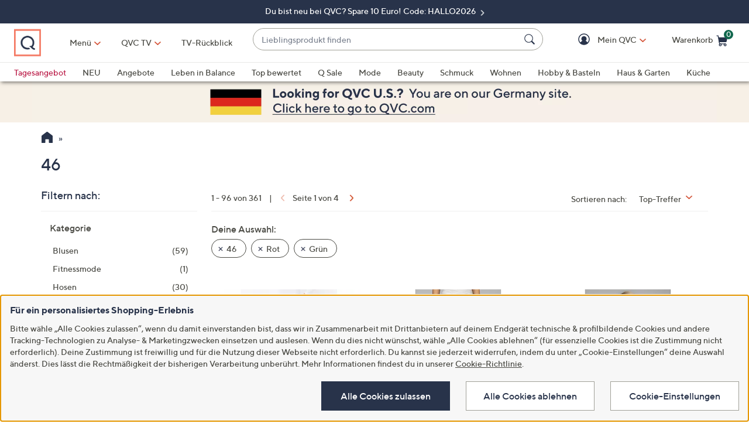

--- FILE ---
content_type: text/html;charset=utf-8
request_url: https://www.qvc.de/_/N-1z13mw2Z1z141l3Z1z141ug/c.html?limit=96&ro=1z13mw2Z1z141l3Z1z141ug
body_size: 50657
content:
<!DOCTYPE HTML>
<html lang="de-de">
<head><meta charset="utf-8"/>
<meta http-equiv="X-UA-Compatible" content="IE=edge"/>


    <link rel="preconnect" href="//qvc.scene7.com"/>


    <link rel="preload" as="script" href="https://www.qvc.de/assets/bc38a25b4c5debc3ebf5e53bc540d80faca36bcaa41"/><link rel="preload" href="/etc.clientlibs/qvc-common/clientlibs/fonts/resources/tt-norms-medium.woff2" as="font" crossorigin="anonymous"/>

    <link rel="preload" href="/etc.clientlibs/qvc-common/clientlibs/fonts/resources/tt-norms-bold.woff2" as="font" crossorigin="anonymous"/>


	
	
	<title>46 - QVC.de</title>
	<meta name="robots" content="noindex,nofollow"/>
	<link rel="canonical" href="https://www.qvc.de/_/N-1z13mw2Z1z141l3Z1z141ug/c.html"/>
	
	<link rel="next" href="https://www.qvc.de/_/N-1z13mw2Z1z141l3Z1z141ug/c.html?currentPage=2"/>
	<meta name="description"/>
	<meta http-equiv="content-language" content="de-de"/>
	
	

	
	


<meta name="viewport" content="width=device-width, initial-scale=1, maximum-scale=5, user-scalable=yes"/>

<link rel="shortcut icon" type="image/png" href="//qvc.scene7.com/is/image/QVC/pic/favicon/rebrand/favicon.png?fmt=png-alpha"/>
<link rel="icon" type="image/png" href="//qvc.scene7.com/is/image/QVC/pic/favicon/rebrand/favicon.png?fmt=png-alpha"/>
<link rel="apple-touch-icon" sizes="144x144" href="//qvc.scene7.com/is/image/QVC/pic/favicon/rebrand/apple-touch-icon-144x144.png?fmt=png-alpha"/>


     
         
         
         
    
	<script type="text/javascript" src="https://www.qvc.de/assets/bc38a25b4c5debc3ebf5e53bc540d80faca36bcaa41"  ></script><script type="text/javascript" class="utagData">
	   var utag_data = {"page_type":"product-listing-category","page_id":"NAVIGATION: CROSS CATEGORY","shopping_category":"NAVLIST","category_id":"NAVCROSSCAT","currentPage":"1","search_term":""};
	</script>



<script>
	var quidDomain = ".qvc.de";
	var gdprCheck=function(c){var a=document.cookie,b=a.indexOf(" OPTOUTMULTI=");-1===b&&(b=a.indexOf("OPTOUTMULTI="));if(-1===b)return!1;b=a.indexOf("=",b)+1;var d=a.indexOf(";",b);-1==d&&(d=a.length);v=decodeURIComponent(a.substring(b,d));c=(new RegExp(c+":([^|]*)")).exec(v);return null!==c&&"1"===c[1]?!0:!1};
	!function(a){"object"==typeof exports&&"undefined"!=typeof module?module.exports=a():"function"==typeof define&&define.amd?define([],a):("undefined"!=typeof window?window:"undefined"!=typeof global?global:"undefined"!=typeof self?self:this).uuidv4=a()}(function(){return function(){return function k(c,f,e){function l(g,m){if(!f[g]){if(!c[g]){var h="function"==typeof require&&require;if(!m&&h)return h(g,!0);if(d)return d(g,!0);h=Error("Cannot find module '"+g+"'");throw h.code="MODULE_NOT_FOUND",h;
}h=f[g]={exports:{}};c[g][0].call(h.exports,function(d){return l(c[g][1][d]||d)},h,h.exports,k,c,f,e)}return f[g].exports}for(var d="function"==typeof require&&require,m=0;m<e.length;m++)l(e[m]);return l}}()({1:[function(a,c,f){var e=[];for(a=0;256>a;++a)e[a]=(a+256).toString(16).substr(1);c.exports=function(a,c){var d=c||0;return[e[a[d++]],e[a[d++]],e[a[d++]],e[a[d++]],"-",e[a[d++]],e[a[d++]],"-",e[a[d++]],e[a[d++]],"-",e[a[d++]],e[a[d++]],"-",e[a[d++]],e[a[d++]],e[a[d++]],e[a[d++]],e[a[d++]],e[a[d++]]].join("")}},
{}],2:[function(a,c,f){var e="undefined"!=typeof crypto&&crypto.getRandomValues&&crypto.getRandomValues.bind(crypto)||"undefined"!=typeof msCrypto&&"function"==typeof window.msCrypto.getRandomValues&&msCrypto.getRandomValues.bind(msCrypto);if(e){var k=new Uint8Array(16);c.exports=function(){return e(k),k}}else{var l=Array(16);c.exports=function(){for(var a,c=0;16>c;c++)0==(3&c)&&(a=4294967296*Math.random()),l[c]=a>>>((3&c)<<3)&255;return l}}},{}],3:[function(a,c,f){var e=a("./lib/rng"),k=a("./lib/bytesToUuid");
c.exports=function(a,c,f){f=c&&f||0;"string"==typeof a&&(c="binary"===a?Array(16):null,a=null);var d=(a=a||{}).random||(a.rng||e)();if(d[6]=15&d[6]|64,d[8]=63&d[8]|128,c)for(a=0;16>a;++a)c[f+a]=d[a];return c||k(d)}},{"./lib/bytesToUuid":1,"./lib/rng":2}]},{},[3])(3)});

var quid={name:"quid",canStore:"object"===typeof localStorage&&null!==localStorage,get:function(){document.cookie.match(/quid=/g)&&1<document.cookie.match(/quid=/g).length&&(quid.remove(quid.name),quid.remove(quid.name,"."+document.domain));var a=quid.getCookie(quid.name);"community.qvc.com"===document.domain&&quid.canStore&&localStorage.removeItem(quid.name);if(quid.canStore){var b=localStorage.getItem(quid.name);b!==a&&null!==b?(a=b,quid.set(quid.name,a)):null===b&&localStorage.setItem(quid.name,
a)}null===a&&(a=uuidv4(),quid.set(quid.name,a));return a},getCookie:function(a){var b=" "+document.cookie,c=" "+a+"=";a=b.indexOf(c);-1===a?b=null:(a+=c.length,c=b.indexOf(";",a),-1===c&&(c=b.length),b=decodeURIComponent(b.substring(a,c)));return b},remove:function(a,b){document.cookie=a+"=; expires=Thu, 01 Jan 1970 00:00:00 UTC; path=/; "+("string"===typeof b?" domain="+b:"")},set:function(a,b){b=b.replace("d_quid=","");var c=new Date;c.setDate(c.getDate()+1825);var d="string"===typeof quidDomain?
quidDomain:document.domain;document.cookie=a+"="+encodeURIComponent(b)+"; expires="+c.toUTCString()+"; domain="+d+"; path=/; samesite=lax; secure=true";quid.canStore&&localStorage.setItem(a,b)}};quid.get();
</script>











<script type="text/javascript">
    let qVars = {"feature":{"npoFlow":false,"seeSimilarButtonEnabled":true,"enableParcelLabReturnsLink":false,"voucherRegexEdit":"\\s|_","orderReviewQuantitySelect":true,"guestCheckout":false,"disablePaymentOffers":false,"buttonBarEnabled":true,"disableCVV":false,"adyenEnabled":true,"savedItemsOffCanvasEnabled":true,"forgotPinShowEmailField":false,"paymentShowUpdateLink":false,"useCartIdForShop9":true,"adobeAnalyticsSPEnabled":true,"enableConstructorTypeahead":true,"payPalMerchantAccountId":"EUPayPal","paypal":true,"enableBackgroundPatch":true,"voucherAllowSpecialCharsLowercase":true,"enableAddressStandardization":false,"combinedPaymentBillingOptions":false,"enableRecentSearch":true,"cartMergeOutsideCheckout":true,"noPayMethodShowOptions":true,"cartEditItemsOffCanvasEnabled":true,"productImgAspect":"88.9","enableEDD":true,"showOptimizeCartHeader":true,"addToCartOffCanvasSidebarCart":false,"addToCartOffCanvasSidebarIroa":false,"displayPaymentOffers":false,"userNameCookie":true,"payPalPaymentOption":true,"enableConstructorGDPRCheck":false,"expandedPaymentMethodList":true,"bvConversations":true,"recentItemsLoad":true,"constructorFullyLive":false,"pdpTitleInPriceBlock":true,"addressThree":true,"noPwdCheckoutFlow":true,"disableUserScalable":true,"enableShowHidePwdButton":true,"showStreetName":true,"newsletterReOptInActiveOrderConfirmation":false,"orderStatusDisplaySubFilter":false,"callInitiateCart":false,"nicknameService":false,"enableConstructorSearch":true,"redirPaySelPage":false,"newsletterReOptInActive":false,"verifiedPurchaser":false,"omsPromotionsActive":false,"userAttributes":true,"writeReviewMessage":true,"removeNewCustSignInFromExistingCustCheckout":true,"tokenizationSession":false,"normalizePhoneNumber":true,"enableCartSidebar":false,"openOrdersEnabled":false,"enableOmsReservation":false},"format":{"sizeDefaultCommerce":"000","imageUrlPrefixGlobal":"//qvc.scene7.com/is/image/QVC/","colorDefaultAjax":"00","countryCode":"de","expDate":"MM/yy","birthDate":"yyyy-mm-dd","energyLabelPath":"d2/","addressFormat":"<p class=\"alertDisplayText\">{1} {2}</p> {3} <p>{4} {5}</p> <p>{6}</p>","swatchImageSuffix":"$deswatch$","protocol":"https","expirationDateRegEx":"(?:0[1-9]|1[0-2])\\ / \\d{2}","updateFilterSortAndSearchHeader":true,"xAppCode":"QVC","sizeDefaultAjax":"00","dob":"d0.m0.y000","host":"www.qvc.de","time":"H:MM","mPdpThumb":"$aempdthumb75$","phone":"abbbbbbbbbbbbbbbbb","apiHostName":"api.qvc.de","seoHomeTitle":"- QVC.de","expDateField":"00 / 00","currency":"€ {0},{1}","colorDefaultCommerce":"000","productNumber":"^\\d{6}$","currencyCode":"EUR","writeReviewDaysCount":"10","xAppVer":"1.0","tsvPriceCodesForBadge":["TA0","TAG","TA1","TA2","TA3","TA4","TA5","TA6","TA7","TA8","TA9","TA10"],"orderNumber":"^\\d{9}$"},"thirdparty":{"productList":"/api/sales/presentation/v3/de/products/list/{0}","ieClientLib":"https://cdn.prod.ngd.qrg.tech/web-bundles/integrated-experience.js"},"globalAjax":{"emailAddress":"/api/sales/presentation/v1/de/users/{0}/email-address","customerIdentity":"/api/sales/presentation/v1/de/users/identity/status","authHandler":"/checkout/j_security_check","videoSearch":"/api/sales/broadcasting/v1/de/videos/media-id/{0}","userAttributes":"/api/sales/presentation/v1/de/users/{0}/attributes","getSavedItems":"/api/sales/presentation/v1/de/carts/{0}/collections/saved-items","orderStatus":"/api/sales/presentation/v1/de/users/{0}/orders","emailSignup":"/api/sales/presentation/v1/de/email/signup"},"badges":{"tsvCodes":["TAG","TA1","TA2","TA3","TA4","TA5","TA6","TA7","TA8","TA9","TA10"],"otoCodes":["OTO","NEM"],"salePriceCodes":["SPT","SFP","SPJ","SPR","CP1","CP2","CP3","CS","LTS","CPQ","SE","AN","AK"],"comparisonPriceCodesShowAsStrikeOut":["SE"],"freeShippingActive":true,"showSpecialPriceDescPriceCodes":["AK","AN","BW","OTO","SE","TA0","TA2","TA3","TA4","TAG","WD","EX"],"bigDealCodes":["BIG","TSD","BSA","BIS"],"tsvPreLaunchCodes":["TA0"],"spbCodes":["SPB"]},"overlay":{"riskyPaymentConflict":"/info/popups/checkout/risky-payment-overlay.body.html","editPaymentMethod":"/info/popups/pay/edit-payment-method.{0}.html","paymentConflict":"/info/popups/checkoutpayment-conflict.{0}.html","confirmationOverlayPath":"/info/popups/myaccount/confirmation-overlay.html","partial":"/info/popups/checkout/partial-allocation.{0}.html","ad":"/info/popups/checkout/auto-delivery.{0}.html","ao":"/info/popups/checkout/advanced-order-confirmation.html","error":"/info/popups/checkout/generic-error.html","waitlist":"/info/popups/checkout/waitlist-confirmation.body.html","unableToShip":"/info/popups/checkout/unable-to-ship-overlay.{0}.html","editPhoneNumber":"/info/popups/checkout/edit-phone-number.html","myAccountLogin":"/myaccount/login-overlay.html","firstOrderUnableToShip":"/info/popups/checkout/first-order-unable-to-ship-overlay.html","openAoOverlay":true,"editMyShipAddress":"/info/popups/myaccount/edit-shipping-address-overlay.html","phoneRequired":"/info/popups/checkout/phone-required.body.html"},"cartUrl":{"speedbuy":"/checkout/login.html","cart":"/checkout/cart.html","orderReview":"/checkout/{0}/order-review.html","productEditAddToCart":"/product.edit.{0}.html","orderConfirm":"/checkout/{0}/order-confirmation.html","paymentOptions":"/checkout/{0}/payment-options.html"},"signIn":{"accountLockedGeneric":"/myaccount/account-locked.{0}.html","dqNotificationGeneric":"/myaccount/dq-notification.html","dqNotification":"/checkout/dq-notification.html","accountLocked":"/checkout/account-locked.{0}.html","passwordMinLength":"8","myAccountCreateAccount":"/myaccount/create-account.html","forgotPassword":"/myaccount/password/forgot.html","createCart":"/api/sales/presentation/v1/de/carts","createPassword":"/info/popups/myaccount/create-password-overlay.html"}};
    qVars.page = "navigate";
    qVars.pageType = "product\u002Dlisting\u002Dcategory";
    qVars.locale = "de";
    qVars.clientLibs = "";
    qVars.clickEvent = 'ontouchend' in document ? 'touchend' : 'click';
    qVars.optOut = true;
    qVars.editDisabled = true;
    qVars.cookie = {
        expirationDefault: 1825,
        nicknameCookie: "bvqann",
        recentItemsCookie: "qlastitms",
        recentItemsCookieMaxLen: 19,
        recentItemsSep: ";",
        cartQtyExp: 60,
        inventoryReservationExpiration: 60,
        userEmailExp: 365
    };
    let i18nMap = {"Sorry. At this time there are no additional values being returned. Please select another attribute to refine your search.":"Leider gibt es für Ihre Auswahl derzeit keine weiteren Ergebnisse. Bitte filtern Sie nach anderen Kriterien.","Done":"Fertig","Cancel":"Abbrechen","Clear All":"Alle abwählen","Close":"Schließen","More":"Mehr","See More":"Mehr anzeigen","Less":"Weniger","See Less":"Weniger anzeigen","Read_More":"Mehr","Read_Less":"Weniger","Show_More":"Mehr anzeigen","Show_Less":"Weniger anzeigen","of 5 Stars":" von 5","Error":"Fehler","You have selected {0} filters. Please clear old filters to add more.":"Sie haben {0} Filter ausgewählt. Bitte löschen Sie alte Filter, um weitere hinzuzufügen.","selected":"ausgewählt","item":"Artikel","items":"Artikel","More Options Available":"Weitere Varianten verfügbar","More Colors Available":"Weitere Farben verfügbar","S&H":"Versand","prodBadgeLowstock":"prodBadgeLowstock","prodBadgeMens":"prodBadgeMens","prodBadgeSoldout":"AUSVERKAUFT","prodBadgeWaitlist":"WARTELISTE","prodBadgeWsv":"prodBadgeWsv","prodBadgeTp":"prodBadgeTp","webonly":"webonly","prodBadgeTsv":"TAGESANGEBOT","prodBadgeTsvprev":"TAGESANGEBOT","prodBadgeBig":"Big Deal","prodBadgeTsvpresale":"VORVERKAUF TAGESANGEBOT","prodBadgeTsvpostsale":"TAGESANGEBOT","prodBadgeFreeshipping":"Versand gratis","prodBadgeIncludedship":"prodBadgeIncludedship","prodBadgeOto":"NUR EINMAL ANGEBOT","prodBadgeTsvPreLaunch":"VORVERKAUF","prodBadgeLps":"prodBadgeLps","prodBadgeSpb":"Black Friday Sale Price","prodBadgeSpt":"Sale Spotlight","prodBadgeTbb":"Bonus Buy","Your Selections":"Deine Auswahl","Clear All Filters":"Alle Filter aufheben","Page {0} of {1}":"Seite {0} von {1}","{0} - {1} of {2}":"{0} - {1} von {2}","Sort":"Sortieren","Most Relevant":"Relevanteste","Sort By":"Sortieren nach","Search Results for \"{0}\"":"Suchergebnisse für {0}","{0} Search Results":"Suchergebnisse für {0}","{0} Search Results for \"{1}\"":"{0} Ergebnisse für „{1}“","We couldn't find a match for \"{0}\". Try these instead.":"Leider ergab „{0}“ keine Treffer – aber vielleicht ist hier etwas dabei, das dir gefällt:","After That":"Danach","Zero results for '{0}'. Please try another search term.":"0 Ergebnisse für „{0}“. Prüfe die Schreibweise oder verwende einen allgemeineren Begriff.","Energy Class":"Energieeffizienzklasse","Product Data Sheet":"Produktdatenblatt","(PDF, Opens in a new tab)":"(PDF, Öffnet in neuem Tab)","No suggestions available":"Keine Vorschläge verfügbar","{0} suggestion available":"{0} Vorschlag verfügbar","{0} suggestions available":"{0} Vorschläge verfügbar"},
    i18nMapMsg = {},
    qMsgStorage = {
        success: {
            general: {
                serviceSuccess: "Your request was submitted successfully."
            },
            easypayPreference: {
                successMsg: "You have successfully updated your preference."
            }
        },
        err: {
            general: {
                callCallcenter: "We are sorry, please call to our call center.",
                formError: "Bitte Fehler korrigieren.",
                genericServiceError: "Ups, das hat nicht geklappt. Versuche es später erneut.",
                invalidCharForm: "The form includes forbidden character. Please remove it and try again.",
                noRadioSelection: "Please make a selection below.",
                paymentDecline: "Hmm, something went wrong. Please try again or use a different checkout option.",
                profanityError: "We\x27re sorry, but you\x27re going to have to say that more nicely.",
                serviceError: "Es ist leider ein Fehler aufgetreten. Bitte später erneut versuchen oder den Kundenservice unter 0800 29 33 333 (tägl. 8\u002D24 Uhr, gebührenfrei) kontaktieren.",
                serviceErrorAlt: "Oops, something went wrong! Please try again, or contact our Customer Care team on 0800 29 33 333.",
                genericExpessServiceError: "Hmm, something went wrong. Please try again or use a different checkout option."
            },
            addToCart: {
                cartCantBeUpdated: "We\x27re sorry. This item can\x27t be updated at this time.",
                cartItemLimitExceeded: "Die Menge für [{0}] ({1}) ist auf {2} begrenzt.",
                cartMerged: "Ihr Warenkorb beinhaltet auch Artikel Ihres letzten Besuchs.",
                dollarLimitExceeded: "Wir können Bestellungen nur unter einem Gesamtbetrag von € 9.000 bearbeiten. Bitte schließe die aktuelle Bestellung ab, bevor du weitere Artikel bestellst, oder kontaktiere den telefonischen Kundenservice unter 0800 29 33 333 (tägl. 8\u002D24 Uhr, gebührenfrei).",
                itemNoLongerAvailable: "Der Artikel ist zurzeit leider nicht verfügbar",
                lineItemLimitExceeded: "Der Warenkorb ist auf 9 Positionen begrenzt. Bitte schließe deine aktuelle Bestellung ab, bevor du weitere Artikel bestellst.",
                orderLimitProductInCart: "Sorry we cannot proceed checkout process because an order limit item you already purchased is in the cart.",
                duplicateProduct: "You have the same item in your cart. To place an order or change quantity, please use the cart.",
                persTemplateConfirm: "This field is required in order to continue.",
                sameSkuInCart: "Sorry. Products with the same item number, color and size cannot be added to the shopping cart.",
                updatedCart: "Your cart has been updated to reflect current item availability.",
                cartItemLimitAdded: "Leider ist es nicht möglich, mehr von diesem Artikel in den Warenkorb zu legen."
            }
        },
        info: {
            privacy: {
                honoringOptOut: "We are honoring your opt\u002Dout of Sell and Share. If you are not signed in, please sign in or create an account if you wish to save your preference for future visits."
            }
        }
    };
</script>









    
<link rel="stylesheet" href="/etc.clientlibs/qvc-common/clientlibs/head.min.42d7401b1b0b9c09b48eaa6d01d21738.css" type="text/css">




    
<link rel="stylesheet" href="/etc.clientlibs/qvc-common/clientlibs/body.min.eff42c3208cdac01ab6fd42b98b3e13b.css" type="text/css">




    
<link rel="stylesheet" href="/etc.clientlibs/qvc-global-commerce/clientlibs/components.min.70181068929b516d32fbabac83908f70.css" type="text/css">





    
<link rel="stylesheet" href="/etc.clientlibs/qvc-common/clientlibs/local/de.min.62a943be54ca1c4040a8cec7fadc1bfc.css" type="text/css">






    
<script src="/etc.clientlibs/qvc-common/clientlibs/head.min.a785499e56b6689c00b4313efb067820.js"></script>




	<script>window.adobeDataLayer = window.adobeDataLayer || [];</script>
	<script src="https://assets.adobedtm.com/79d1461f1c71/a83b7708a0da/launch-364fec8dd824.min.js" async></script>
	
    
<script src="/etc.clientlibs/qvc-common/clientlibs/adobeanalytics.min.88e923c9ebc2c6bf43ab1b80ffbe7691.js"></script>






<meta name="format-detection" content="telephone=no"/>
<meta property="fb:app_id" content="105047196722"/>
<meta property="fb:page_id" content="23797290954"/></head>

<body class=" de">

<div id="pageMasthead" data-sticky-masthead="true" role="banner" tabindex="-1">
	<style class="mhStickyStyle stickyLinks">
		:root {
			--mh-stick: 35px;
		}
	</style>
	
	<style>
		@container iconBarNavWr (min-width:0px) {
			html.mh-mobile-display .iconBarNavWr .primaryNav .menuIconCell, html.mh-mobile-display .iconBarNavWr .secondNav .menuIconCell {
				padding-left: 1.5cqw;
				padding-right: 1.5cqw;
			}
		}
	</style>
	<section class="qModule" data-module-type="MH">
		
		<div data-component-type="MASTHEAD_SKIP_NAVIGATION" class="qComponent">
<nav role="navigation" aria-label="Skip to Content">
    
    
        <a class="sr-only sr-only-focusable  " href="#pageContent">Zum Hauptinhalt springen</a>
    
</nav></div>
		
		<div data-component-type="MASTHEAD_TOP_DRAWER" class="qComponent">

<div class="container mastheadTopDrawer">
	
		
			<div class="row">
				<div class="col-tn-12 text-center">
					
					<p>
						<a href="https://www.qvc.de/content/nichts-verpassen/q-gutschein/q-gutschein-neukunden.html">
							Du bist neu bei QVC? Spare 10 Euro! Code: HALLO2026
						</a>
					</p>
				</div>
			</div>
		
	
</div>
</div>
		<div class="stickyMH">
			<div data-component-type="MASTHEAD_MENU" class="qComponent">

	

	

	

	
		
	

	

	

<div class="container mastheadMenuBar bg-white moveShop">
	<div class="row">
		<div class="col-tn-12 iconBarNavWr">
			<div class="row menuIconBar iconBarNav primaryNav" data-msg-label="Primär">
				<div class="menuIconCell menuHamburger">
					<a id="mobileMenu" href="#" data-cs-override-id="Masthead_Button_Menu_Mobile" aria-label="Menü" data-msg-menu="Menü" data-msg-closemenu="Menü schließen" role="button" tabindex="0">
						<div class="col-tn-12 menuNavIcon">
							
	<svg class="menuHambugerIcon" role="graphics-symbol" aria-hidden="true" width="24" height="24" viewBox="0 0 24 24" fill="none" xmlns="https://www.w3.org/2000/svg">
		
		<g clip-path="url(#clip0_5607_721)">
			<path d="M20.25 11.25C20.6642 11.25 21 11.5858 21 12C21 12.4142 20.6642 12.75 20.25 12.75H3.75C3.33579 12.75 3 12.4142 3 12C3 11.5858 3.33579 11.25 3.75 11.25H20.25Z" fill="#28334A"/>
			<path d="M20.25 5.25C20.6642 5.25 21 5.58579 21 6C21 6.41421 20.6642 6.75 20.25 6.75H3.75C3.33579 6.75 3 6.41421 3 6C3 5.58579 3.33579 5.25 3.75 5.25H20.25Z" fill="#28334A"/>
			<path d="M20.25 17.25C20.6642 17.25 21 17.5858 21 18C21 18.4142 20.6642 18.75 20.25 18.75H3.75C3.33579 18.75 3 18.4142 3 18C3 17.5858 3.33579 17.25 3.75 17.25H20.25Z" fill="#28334A"/>
		</g>
		<defs><clipPath id="clip0_5607_721"><rect width="24" height="24" fill="white"/></clipPath></defs>
	</svg>

							
	<svg class="menuCrossIcon" role="graphics-symbol" aria-hidden="true" width="16" height="16" viewBox="0 0 16 16" fill="none" xmlns="https://www.w3.org/2000/svg">
		
		<path fill-rule="evenodd" clip-rule="evenodd" d="M0.309037 13.9211C0.0747221 14.1554 0.0747222 14.5353 0.309037 14.7696L1.22828 15.6889C1.46259 15.9232 1.84249 15.9232 2.0768 15.6889L7.99882 9.76683L13.923 15.691C14.1573 15.9254 14.5372 15.9254 14.7716 15.691L15.6908 14.7718C15.9251 14.5375 15.9251 14.1576 15.6908 13.9233L9.76659 7.99907L15.6886 2.07705C15.9229 1.84273 15.9229 1.46283 15.6886 1.22852L14.7694 0.309281C14.5351 0.0749663 14.1552 0.0749662 13.9208 0.309281L7.99882 6.2313L2.07899 0.311465C1.84467 0.0771501 1.46477 0.0771501 1.23046 0.311465L0.311221 1.2307C0.0769066 1.46502 0.0769065 1.84492 0.311221 2.07923L6.23106 7.99907L0.309037 13.9211Z" fill="#28334A"/>
	</svg>

						</div>
						<div class="col-tn-12 mhIconText">
							<p>Menü</p>
						</div>
					</a>
				</div>
				
				<div class="menuIconCell menuIconTwo">
					<a aria-label="TV-Rückblick" href="https://www.qvc.de/content/iroa.html">
						<div class="col-tn-12 mhIconImg">
							
	
		
		
		
		
		
		
		
		
	<svg role="graphics-symbol" aria-hidden="true" width="1600" height="1157.3" viewBox="0 0 1600 1157.3" fill="none" xmlns="https://www.w3.org/2000/svg">
		<title>TV-Rückblick</title>
		<path class="foreground" d="M1431.7,116.6H206.1c-29.9,0-54.1,24.2-54.1,54.1v714c0,29.9,24.2,54.1,54.1,54.1h1225.7 c29.9,0,54.1-24.2,54.1-54.1v-714C1485.9,140.8,1461.6,116.6,1431.7,116.6z M730.5,736.1L411.3,551.8c-16.5-9.5-16.5-33.4,0-42.9 l319.2-184.3c16.5-9.5,37.1,2.4,37.1,21.4v368.6C767.7,733.7,747,745.6,730.5,736.1z M1126.5,736.1L807.3,551.8 c-16.5-9.5-16.5-33.4,0-42.9l319.2-184.3c16.5-9.5,37.1,2.4,37.1,21.4v368.6C1163.7,733.7,1143,745.6,1126.5,736.1z" fill="#F47963"/>
		<path class="foreground" d="M1389.6,1000.7H248.2c-16.2,0-29.4,13.1-29.4,29.4c0,16.2,13.1,29.4,29.4,29.4h1141.4 c16.2,0,29.4-13.1,29.4-29.4C1418.9,1013.8,1405.8,1000.7,1389.6,1000.7z" fill="#F47963"/>
	</svg>

		
		
		
		
		
	

						</div>
						<div class="col-tn-12 mhIconText">
							<p>TV-Rückblick</p>
						</div>
					</a>
					
				</div>
				
				<div class="menuIconCell menuLogo">
					<a href="//www.qvc.de">
						<picture>
							<source srcset="https://qvc.scene7.com/is/image/QVC/qvc-logo-rebrand?fmt=png-alpha" media="(max-width: 1199px)"/>
							<source srcset="https://qvc.scene7.com/is/image/QVC/qvc-logo-rebrand?fmt=png-alpha" media="(min-width: 1200px)"/>
							<img src="https://qvc.scene7.com/is/image/QVC/qvc-logo-rebrand?fmt=png-alpha" alt="QVC Startseite" width="120" height="130"/>
						</picture>
					</a>
				</div>
				
				<div class="menuIconCell shopByCat" data-component-type="MASTHEAD_LINKS">
					

<a id="shopByCategory" data-cs-override-id="Masthead_Button_ShopByCat_Desktop" class="shopByCategoryButton" href="#" onclick="return false" aria-label="Menü" role="button" aria-expanded="false" aria-haspopup="true">Menü</a>
<div class="shopByDropDown" role="group" data-sitemap-meta="true">
	
		
		
		
			<h4>Themenwelten</h4>
			<ul role="menu" aria-label="Themenwelten">
		
		<li role="none">
			<a role="menuitem" href="https://www.qvc.de/content/leben-in-balance.html"><span>Leben in Balance</span></a>
			
		</li>
		
	
		
		
		
		<li role="none">
			<a role="menuitem" href="https://www.qvc.de/content/haus-garten/rein-ins-neue-jahr.html"><span>Organisiere dein Glück</span></a>
			
		</li>
		
	
		
		
		
		<li role="none">
			<a role="menuitem" href="https://www.qvc.de/content/heimtex-wohnideen/cozy-winter.html"><span>Cozy Winter</span></a>
			
		</li>
		
	
		
		
		
		<li role="none">
			<a role="menuitem" href="https://www.qvc.de/content/beauty-vitalitaet/wechseljahre.html"><span>Mein Weg durch die Wechseljahre</span></a>
			
		</li>
		
	
		
		
		
		<li role="none">
			<a role="menuitem" href="https://www.qvc.de/content/top-brands.html"><span>Top-Marken</span></a>
			
		</li>
		
	
		
		
		
		<li role="none">
			<a role="menuitem" href="https://www.qvc.de/content/specials/qvc-eigenmarken.html"><span>QVC Eigenmarken</span></a>
			
		</li>
		
	
		
		
		
		<li role="none">
			<a role="menuitem" href="https://www.qvc.de/content/specials/qvc-geschenkefinder.html"><span>Geschenkefinder</span></a>
			
		</li>
		
	
		
		
		
		<li role="none">
			<a role="menuitem" href="https://www.qvc.de/content/empfehlungen-fuer-dich.html"><span>Empfehlungen für dich</span></a>
			
		</li>
		
	
		
		
		
		<li role="none">
			<a role="menuitem" href="https://www.qvc.de/content/newsletter-anmeldung.html?source=Flyout&linkType=external"><span>Newsletter anfordern</span></a>
			
		</li>
		
	
		
		
		
		<li role="none">
			<a role="menuitem" href="https://www.qvc.de/content/insider.html"><span>Insider Magazin</span></a>
			
		</li>
		
	
		
		</ul>
		
			<h4>Alle Kategorien</h4>
			<ul role="menu" aria-label="Alle Kategorien">
		
		<li role="none" class="flyoutMenuLink" data-flyout-menu="flyout-menu-10">
			<a role="menuitem" href="https://www.qvc.de/mode/_/N-lflu/c.html"><span>Mode</span></a>
			<button class="qBtnLink flyoutMenuArrow" aria-expanded="false" aria-controls="flyout-menu-10" aria-label="Mode Menü"></button>
		</li>
		
	
		
		
		
		<li role="none" class="flyoutMenuLink" data-flyout-menu="flyout-menu-11">
			<a role="menuitem" href="https://www.qvc.de/beauty-und-vitalitaet/_/N-lfv5/c.html"><span>Beauty &amp; Vitalität</span></a>
			<button class="qBtnLink flyoutMenuArrow" aria-expanded="false" aria-controls="flyout-menu-11" aria-label="Beauty &amp; Vitalität Menü"></button>
		</li>
		
	
		
		
		
		<li role="none" class="flyoutMenuLink" data-flyout-menu="flyout-menu-12">
			<a role="menuitem" href="https://www.qvc.de/schmuck-und-uhren/_/N-lfnp/c.html"><span>Schmuck &amp; Uhren</span></a>
			<button class="qBtnLink flyoutMenuArrow" aria-expanded="false" aria-controls="flyout-menu-12" aria-label="Schmuck &amp; Uhren Menü"></button>
		</li>
		
	
		
		
		
		<li role="none" class="flyoutMenuLink" data-flyout-menu="flyout-menu-13">
			<a role="menuitem" href="https://www.qvc.de/heimtextilien-und-wohnideen/_/N-lfyv/c.html"><span>Heimtextilien &amp; Wohnideen</span></a>
			<button class="qBtnLink flyoutMenuArrow" aria-expanded="false" aria-controls="flyout-menu-13" aria-label="Heimtextilien &amp; Wohnideen Menü"></button>
		</li>
		
	
		
		
		
		<li role="none" class="flyoutMenuLink" data-flyout-menu="flyout-menu-14">
			<a role="menuitem" href="https://www.qvc.de/hobby-und-basteln/_/N-lfrf/c.html"><span>Hobby &amp; Basteln</span></a>
			<button class="qBtnLink flyoutMenuArrow" aria-expanded="false" aria-controls="flyout-menu-14" aria-label="Hobby &amp; Basteln Menü"></button>
		</li>
		
	
		
		
		
		<li role="none" class="flyoutMenuLink" data-flyout-menu="flyout-menu-15">
			<a role="menuitem" href="https://www.qvc.de/haus-und-garten/_/N-lfpk/c.html"><span>Haus &amp; Garten</span></a>
			<button class="qBtnLink flyoutMenuArrow" aria-expanded="false" aria-controls="flyout-menu-15" aria-label="Haus &amp; Garten Menü"></button>
		</li>
		
	
		
		
		
		<li role="none" class="flyoutMenuLink" data-flyout-menu="flyout-menu-16">
			<a role="menuitem" href="https://www.qvc.de/kochen-und-geniessen/_/N-lg0q/c.html"><span>Kochen &amp; Genießen by QLINARISCH</span></a>
			<button class="qBtnLink flyoutMenuArrow" aria-expanded="false" aria-controls="flyout-menu-16" aria-label="Kochen &amp; Genießen by QLINARISCH Menü"></button>
		</li>
		
	
		
		
		
		<li role="none" class="flyoutMenuLink" data-flyout-menu="flyout-menu-17">
			<a role="menuitem" href="https://www.qvc.de/technik/_/N-lfx0/c.html"><span>Technik</span></a>
			<button class="qBtnLink flyoutMenuArrow" aria-expanded="false" aria-controls="flyout-menu-17" aria-label="Technik Menü"></button>
		</li>
		</ul>
	
</div>
<div class="shopByDDOpen" data-sitemap-flyout="true">
	
		
	
		
	
		
	
		
	
		
	
		
	
		
	
		
	
		
	
		
	
		<div class="flyoutSection" id="flyout-menu-10">
			<div class="mobFlyoutHeader">
				
				<div class="mobFlyoutCat">Mode</div>
				<a tabindex="0" href="https://www.qvc.de/mode/_/N-lflu/c.html">Alles in Mode</a>
			</div>
			
	<div class="dropdown">
		<div class="dropdownLinks flyOutLeft">
			<div class="list base-component parbase section"><div data-component-type="LIST" data-feature-name="FLYOUTMODENEUHEITEN" data-feature-show-code="X" class="qComponent"><a tabindex="0" class="menuHeader">Neue Produkte</a>
<ul aria-label="Neue Produkte">
	
	<li>
		<a href="https://www.qvc.de/mode/_/N-lflu/c.html?limit=96&ro=lflu&qn=neu7d&pt=rCophTgSkpzTeNR9Rxl8IMYduCyuPhwiUdOfI0hjWfUomSfzPOuO3u3I1KkYnqW%2B&navSrc=REFINE&qq=mh&currentPage=1&sort=Neuesten+Produkten#plModule" tabindex="0">
			Neuheiten der Woche
		</a>
	</li>

	
	<li>
		<a href="https://www.qvc.de/mode/_/N-lflu/c.html?limit=96&sort=Neuesten+Produkten&ro=lflu&qn=allnew&pt=rCophTgSkpzTeNR9Rxl8IMEN0%2Bz70iOD6JGvABAAO86i7elqkGWHWuAOLj%2BehR6CjA8AQG2M7SUUDGdD4oDBgQ%3D%3D&qq=mh&currentPage=1#plModule" tabindex="0">
			Neuheiten des Monats
		</a>
	</li>
</ul></div></div>
<div class="list base-component parbase section"><div data-component-type="LIST" data-feature-name="FLYOUTMODEMARKE" data-feature-show-code="X" class="qComponent"><a tabindex="0" class="menuHeader">Marke</a>
<ul aria-label="Marke">
	
	<li>
		<a href="https://www.qvc.de/mode/brandsaz.N-lflu.html" tabindex="0">
			Alle Marken anzeigen
		</a>
	</li>

	
	<li>
		<a href="https://www.qvc.de/mode/steffen-schraut/_/N-lfluZhti4xf/c.html?qq=mh&currentPage=1&sort=Neuesten+Produkten" tabindex="0">
			STEFFEN SCHRAUT
		</a>
	</li>

	
	<li>
		<a href="https://www.qvc.de/mode/strandfein/_/N-lfluZ1z13kls/c.html" tabindex="0">
			STRANDFEIN
		</a>
	</li>

	
	<li>
		<a href="https://www.qvc.de/mode/eva-lutz/_/N-lfluZk9xe20/c.html" tabindex="0">
			EVA LUTZ
		</a>
	</li>

	
	<li>
		<a href="https://www.qvc.de/mode/schiffhauer/_/N-lfluZ1rzsawg/c.html" tabindex="0">
			SCHIFFHAUER
		</a>
	</li>

	
	<li>
		<a href="https://www.qvc.de/mode/dawid-by-dawid-tomaszewski/_/N-lfluZhuxq8x/c.html" tabindex="0">
			DAWID
		</a>
	</li>

	
	<li>
		<a href="https://www.qvc.de/mode/skechers/_/N-lfluZ1z13kgh/c.html" tabindex="0">
			SKECHERS
		</a>
	</li>

	
	<li>
		<a href="https://www.qvc.de/mode/dine-n-dance/_/N-lfluZg4irhd/c.html" tabindex="0">
			DINE 'N' DANCE
		</a>
	</li>

	
	<li>
		<a href="https://www.qvc.de/mode/kilian-kerner-senses/_/N-lfluZ10n7bdq/c.html" tabindex="0">
			KILIAN KERNER SENSES
		</a>
	</li>

	
	<li>
		<a href="https://www.qvc.de/mode/aminati/_/N-lfluZ69e5o4/c.html" tabindex="0">
			 AMINATI
		</a>
	</li>

	
	<li>
		<a href="https://www.qvc.de/mode/via-milano/_/N-lfluZ1z140sl/c.html" tabindex="0">
			VIA MILANO
		</a>
	</li>

	
	<li>
		<a href="https://www.qvc.de/mode/kim-und-co/_/N-lfluZ1z13wc6/c.html" tabindex="0">
			KIM &amp; CO.
		</a>
	</li>

	
	<li>
		<a href="https://www.qvc.de/mode/kipling/_/N-lfluZmv4uuz/c.html" tabindex="0">
			KIPLING
		</a>
	</li>

	
	<li>
		<a href="https://www.qvc.de/mode/centigrade/_/N-lfluZ1z141s5/c.html" tabindex="0">
			CENTIGRADE
		</a>
	</li>

	
	<li>
		<a href="https://www.qvc.de/mode/anni-for-friends/_/N-lfluZ1euftip/c.html" tabindex="0">
			ANNI FOR FRIENDS
		</a>
	</li>

	
	<li>
		<a href="https://www.qvc.de/mode/vitaform/_/N-lfluZ1z140kk/c.html" tabindex="0">
			VITAFORM
		</a>
	</li>
</ul></div></div>


		</div>
		<div class="dropdownLinks flyOutMiddle">
			<div class="list base-component parbase section"><div data-component-type="LIST" data-feature-name="FLYOUTMODEKATEGORIE" data-feature-show-code="X" class="qComponent"><a tabindex="0" class="menuHeader">Bekleidung</a>
<ul aria-label="Bekleidung">
	
	<li>
		<a href="https://www.qvc.de/mode/jacken-und-maentel/_/N-lgdt/c.html" tabindex="0">
			Jacken &amp; Mäntel
		</a>
	</li>

	
	<li>
		<a href="https://www.qvc.de/mode/strickjacken/_/N-lgj3/c.html" tabindex="0">
			Strickjacken
		</a>
	</li>

	
	<li>
		<a href="https://www.qvc.de/mode/shirts-und-tops/_/N-lgdu/c.html" tabindex="0">
			Shirts &amp; Tops
		</a>
	</li>

	
	<li>
		<a href="https://www.qvc.de/mode/pullover/_/N-lfmg/c.html" tabindex="0">
			Pullover
		</a>
	</li>

	
	<li>
		<a href="https://www.qvc.de/mode/blusen/_/N-lgkc/c.html" tabindex="0">
			Blusen
		</a>
	</li>

	
	<li>
		<a href="https://www.qvc.de/mode/hosen/_/N-lfm6/c.html" tabindex="0">
			Hosen
		</a>
	</li>

	
	<li>
		<a href="https://www.qvc.de/mode/jeans/_/N-lh1m/c.html" tabindex="0">
			Jeans
		</a>
	</li>

	
	<li>
		<a href="https://www.qvc.de/mode/roecke/_/N-lgke/c.html" tabindex="0">
			Röcke
		</a>
	</li>

	
	<li>
		<a href="https://www.qvc.de/mode/kleider/_/N-lgkf/c.html" tabindex="0">
			Kleider
		</a>
	</li>

	
	<li>
		<a href="https://www.qvc.de/mode/nachtwaesche/_/N-lfmw/c.html" tabindex="0">
			Nachtwäsche
		</a>
	</li>

	
	<li>
		<a href="https://www.qvc.de/mode/waesche/_/N-lfmq/c.html" tabindex="0">
			Wäsche
		</a>
	</li>

	
	<li>
		<a href="https://www.qvc.de/mode/bademode/_/N-lh1l/c.html" tabindex="0">
			Bademode
		</a>
	</li>

	
	<li>
		<a href="https://www.qvc.de/mode/fitnessmode/_/N-lgdf/c.html" tabindex="0">
			Fitnessmode
		</a>
	</li>

	
	<li>
		<a href="https://www.qvc.de/mode/homewear/_/N-lfm5/c.html" tabindex="0">
			Homewear
		</a>
	</li>
</ul></div></div>
<div class="list base-component parbase section"><div data-component-type="LIST" data-feature-name="FLYOUTMODEKATEGORIE" data-feature-show-code="X" class="qComponent"><a tabindex="0" class="menuHeader">Taschen &amp; Acc</a>
<ul aria-label="Taschen &amp; Acc">
	
	<li>
		<a href="https://www.qvc.de/mode/taschen/_/N-lfmm/c.html" tabindex="0">
			Taschen
		</a>
	</li>

	
	<li>
		<a href="https://www.qvc.de/mode/taschen/rucksaecke/_/N-lfmmZ1z13s1l/c.html" tabindex="0">
			Rucksäcke
		</a>
	</li>

	
	<li>
		<a href="https://www.qvc.de/mode/reise-und-co/_/N-lfmr/c.html" tabindex="0">
			Reisegepäck
		</a>
	</li>

	
	<li>
		<a href="https://www.qvc.de/mode/accessoires/_/N-lflw/c.html" tabindex="0">
			Accessoires
		</a>
	</li>
</ul></div></div>


		</div>
		<div class="dropdownLinks flyOutRight">
			<div class="list base-component parbase section"><div data-component-type="LIST" data-feature-name="FLYOUTSASCHUHE" data-feature-show-code="X" class="qComponent"><a tabindex="0" class="menuHeader">Schuhe</a>
<ul aria-label="Schuhe">
	
	<li>
		<a href="https://www.qvc.de/mode/schuhe/sneaker/_/N-lfmiZ1z13vcu/c.html" tabindex="0">
			Sneaker
		</a>
	</li>

	
	<li>
		<a href="https://www.qvc.de/mode/schuhe/mokassins/_/N-lfmiZ1z13vdp/c.html" tabindex="0">
			Mokassins
		</a>
	</li>

	
	<li>
		<a href="https://www.qvc.de/mode/schuhe/slipper/_/N-lfmiZ1z13uo8/c.html" tabindex="0">
			Slipper
		</a>
	</li>

	
	<li>
		<a href="https://www.qvc.de/mode/schuhe/stiefeletten/_/N-lfmiZ1z13v8a/c.html" tabindex="0">
			Stiefeletten
		</a>
	</li>

	
	<li>
		<a href="https://www.qvc.de/mode/schuhe/stiefel/_/N-lfmiZ1z13vdq/c.html" tabindex="0">
			Stiefel
		</a>
	</li>

	
	<li>
		<a href="https://www.qvc.de/mode/struempfe-und-socken/_/N-lh1n/c.html" tabindex="0">
			Strümpfe &amp; Socken
		</a>
	</li>

	
	<li>
		<a href="https://www.qvc.de/mode/schuhe/_/N-lfmi/c.html" tabindex="0">
			Alle Schuhe
		</a>
	</li>
</ul></div></div>
<div class="list base-component parbase section"><div data-component-type="LIST" data-feature-name="FLYOUTMODETRENDS" data-feature-show-code="X" class="qComponent"><a tabindex="0" class="menuHeader">Trends &amp; Inspirationen</a>
<ul aria-label="Trends &amp; Inspirationen">
	
	<li>
		<a href="https://www.qvc.de/content/brands/steffen-schraut.html" tabindex="0">
			STEFFEN SCHRAUT Welt
		</a>
	</li>

	
	<li>
		<a href="https://www.qvc.de/content/fashion.html" tabindex="0">
			Das ist dein Style
		</a>
	</li>

	
	<li>
		<a href="https://www.qvc.de/content/mode/fashion-love.html" tabindex="0">
			Q Collections Winter
		</a>
	</li>

	
	<li>
		<a href="https://www.qvc.de/content/mode/fashion-night.html" tabindex="0">
			Fashion Night
		</a>
	</li>

	
	<li>
		<a href="https://www.qvc.de/content/specials/designer.html" tabindex="0">
			Designer
		</a>
	</li>

	
	<li>
		<a href="https://www.qvc.de/content/specials/herrenwelt.html" tabindex="0">
			Alles für Herren
		</a>
	</li>
</ul></div></div>
<div class="list base-component parbase section"><div data-component-type="LIST" data-feature-name="FLYOUTMODEFOKUS" data-feature-show-code="X" class="qComponent"><a tabindex="0" class="menuHeader">Im Fokus</a>
<ul aria-label="Im Fokus">
	
	<li>
		<a href="https://www.qvc.de/content/mode/truefit.html" tabindex="0">
			True Fit
		</a>
	</li>

	
	<li>
		<a href="https://www.qvc.de/mode/q-pay-ratenzahlung/_/N-lfluZ1z140zs/c.html" tabindex="0">
			Q Pay Ratenzahlung
		</a>
	</li>

	
	<li>
		<a href="https://www.qvc.de/content/sale/fashion-sale.html" tabindex="0">
			Sale
		</a>
	</li>
</ul></div></div>


		</div>
		
		
		
	</div>

		</div>
	
		<div class="flyoutSection" id="flyout-menu-11">
			<div class="mobFlyoutHeader">
				
				<div class="mobFlyoutCat">Beauty &amp; Vitalität</div>
				<a tabindex="0" href="https://www.qvc.de/beauty-und-vitalitaet/_/N-lfv5/c.html">Alles in Beauty &amp; Vitalität</a>
			</div>
			
	<div class="dropdown">
		<div class="dropdownLinks flyOutLeft">
			<div class="list base-component parbase section"><div data-component-type="LIST" data-feature-name="FLYOUTBVNEUHEITEN" data-feature-show-code="X" class="qComponent"><a tabindex="0" class="menuHeader">Neue Produkte</a>
<ul aria-label="Neue Produkte">
	
	<li>
		<a href="https://www.qvc.de/beauty-und-vitalitaet/_/N-lfv5/c.html?limit=96&ro=lfv5&qn=neu7d&pt=rCophTgSkpzTeNR9Rxl8IMYduCyuPhwiUdOfI0hjWfUomSfzPOuO3u3I1KkYnqW%2B&navSrc=REFINE&currentPage=1&sort=Neuesten+Produkten#plModule" tabindex="0">
			Neuheiten der Woche
		</a>
	</li>

	
	<li>
		<a href="https://www.qvc.de/beauty-und-vitalitaet/_/N-lfv5/c.html?limit=96&ro=lfv5&qn=allnew&pt=rCophTgSkpzTeNR9Rxl8IMEN0%2Bz70iOD6JGvABAAO86i7elqkGWHWuAOLj%2BehR6CjA8AQG2M7SUUDGdD4oDBgQ%3D%3D&navSrc=REFINE&currentPage=1&sort=Neuesten+Produkten#plModule" tabindex="0">
			Neuheiten des Monats
		</a>
	</li>
</ul></div></div>
<div class="list base-component parbase section"><div data-component-type="LIST" data-feature-name="FLYOUTMODEMARKE" data-feature-show-code="X" class="qComponent"><a tabindex="0" class="menuHeader">Marke</a>
<ul aria-label="Marke">
	
	<li>
		<a href="https://www.qvc.de/beauty-und-vitalitaet/brandsaz.N-lfv5.html" tabindex="0">
			Alle Marken anzeigen
		</a>
	</li>

	
	<li>
		<a href="https://www.qvc.de/beauty-und-vitalitaet/dyson/_/N-lfv5Z1z13xnr/c.html" tabindex="0">
			DYSON
		</a>
	</li>

	
	<li>
		<a href="https://www.qvc.de/beauty-und-vitalitaet/masam/_/N-lfv5Z1z140rk/c.html" tabindex="0">
			M.ASAM®
		</a>
	</li>

	
	<li>
		<a href="https://www.qvc.de/beauty-und-vitalitaet/elizabeth-grant/_/N-lfv5Z1z1413e/c.html" tabindex="0">
			ELIZABETH GRANT
		</a>
	</li>

	
	<li>
		<a href="https://www.qvc.de/beauty-und-vitalitaet/dr-med-sebastian-pleuse/_/N-lfv5Z1z13i5n/c.html" tabindex="0">
			Dr. med. Sebastian Pleuse
		</a>
	</li>

	
	<li>
		<a href="https://www.qvc.de/beauty-und-vitalitaet/ahuhu-organic-hair-care/_/N-lfv5Z1z13m4r/c.html" tabindex="0">
			ahuhu organic hair care
		</a>
	</li>

	
	<li>
		<a href="https://www.qvc.de/beauty-und-vitalitaet/youly/_/N-lfv5Z18nlo88/c.html" tabindex="0">
			you:ly
		</a>
	</li>

	
	<li>
		<a href="https://www.qvc.de/beauty-und-vitalitaet/nutralinea/_/N-lfv5Zl3s1bu/c.html" tabindex="0">
			NutraLinea®
		</a>
	</li>

	
	<li>
		<a href="https://www.qvc.de/beauty-und-vitalitaet/mint/_/N-lfv5Z158jhnx/c.html" tabindex="0">
			MINT
		</a>
	</li>
</ul></div></div>
<div class="list base-component parbase section"><div data-component-type="LIST" data-feature-name="FLYOUTBVKATEGORIE" data-feature-show-code="X" class="qComponent"><a tabindex="0" class="menuHeader">Gesicht</a>
<ul aria-label="Gesicht">
	
	<li>
		<a href="https://www.qvc.de/beauty-und-vitalitaet/gesichtspflege-und-koerperpflege/gesichtspflege/_/N-lfw8Z1z13ruf/c.html" tabindex="0">
			Gesichtspflege
		</a>
	</li>

	
	<li>
		<a href="https://www.qvc.de/beauty-und-vitalitaet/gesichtspflege-und-koerperpflege/augenpflege/_/N-lfw8Z1z13ruh/c.html" tabindex="0">
			Augenpflege
		</a>
	</li>

	
	<li>
		<a href="https://www.qvc.de/beauty-und-vitalitaet/gesichtspflege-und-koerperpflege/seren/_/N-lfw8Z1z13ru1/c.html" tabindex="0">
			Serum
		</a>
	</li>

	
	<li>
		<a href="https://www.qvc.de/beauty-und-vitalitaet/gesichtspflege-und-koerperpflege/maske/_/N-lfw8Z1z13jbd/c.html" tabindex="0">
			Gesichtsmaske
		</a>
	</li>

	
	<li>
		<a href="https://www.qvc.de/beauty-und-vitalitaet/gesichtspflege-und-koerperpflege/gesichtsreinigung/_/N-lfw8Z1z13ru5/c.html" tabindex="0">
			Gesichtsreiniger
		</a>
	</li>

	
	<li>
		<a href="https://www.qvc.de/beauty-und-vitalitaet/beautygeraete-und-wellnessgeraete/_/N-lfwbZ1z13jvmZ1z13ru5/c.html" tabindex="0">
			Gesichtspflege-Tools
		</a>
	</li>
</ul></div></div>


		</div>
		<div class="dropdownLinks flyOutMiddle">
			<div class="list base-component parbase section"><div data-component-type="LIST" data-feature-name="FLYOUTBVKATEGORIE" data-feature-show-code="X" class="qComponent"><a tabindex="0" class="menuHeader">FIT &amp; AKTIV</a>
<ul aria-label="FIT &amp; AKTIV">
	
	<li>
		<a href="https://www.qvc.de/beauty-und-vitalitaet/nahrungsergaenzung/_/N-lfvd/c.html" tabindex="0">
			Nahrungsergänzung
		</a>
	</li>

	
	<li>
		<a href="https://www.qvc.de/beauty-und-vitalitaet/sport-und-fitness/_/N-lfwa/c.html" tabindex="0">
			Fitness
		</a>
	</li>

	
	<li>
		<a href="https://www.qvc.de/beauty-und-vitalitaet/mundpflege-und-zahnpflege/_/N-lgjy/c.html" tabindex="0">
			Zahnpflege
		</a>
	</li>

	
	<li>
		<a href="https://www.qvc.de/beauty-und-vitalitaet/mobilitaet-und-alltagshelfer/_/N-lh17/c.html" tabindex="0">
			Mobilität &amp; Alltagshelfer
		</a>
	</li>
</ul></div></div>
<div class="list base-component parbase section"><div data-component-type="LIST" data-feature-name="FLYOUTBVKATEGORIE" data-feature-show-code="X" class="qComponent"><a tabindex="0" class="menuHeader">Körper &amp; Spa</a>
<ul aria-label="Körper &amp; Spa">
	
	<li>
		<a href="https://www.qvc.de/beauty-und-vitalitaet/gesichtspflege-und-koerperpflege/koerperpflege/_/N-lfw8Z1z13rua/c.html" tabindex="0">
			Körperpflege
		</a>
	</li>

	
	<li>
		<a href="https://www.qvc.de/beauty-und-vitalitaet/gesichtspflege-und-koerperpflege/duschgels/_/N-lfw8Z1z13rta/c.html" tabindex="0">
			Duschgel
		</a>
	</li>

	
	<li>
		<a href="https://www.qvc.de/beauty-und-vitalitaet/gesichtspflege-und-koerperpflege/peeling/_/N-lfw8Zhg24ae/c.html" tabindex="0">
			Peeling
		</a>
	</li>

	
	<li>
		<a href="https://www.qvc.de/beauty-und-vitalitaet/gesichtspflege-und-koerperpflege/_/N-lfw8Z1z13rt9Z1z13rtb/c.html" tabindex="0">
			Seife &amp; Badezusatz
		</a>
	</li>

	
	<li>
		<a href="https://www.qvc.de/content/beauty-vitalitaet/tanning.html" tabindex="0">
			Selbstbräuner
		</a>
	</li>

	
	<li>
		<a href="https://www.qvc.de/beauty-und-vitalitaet/beautygeraete-und-wellnessgeraete/_/N-lfwbZ1z13rryZ1z13rs3Z1z13rsw/c.html" tabindex="0">
			Haarentfernung
		</a>
	</li>

	
	<li>
		<a href="https://www.qvc.de/beauty-und-vitalitaet/duefte/_/N-lfvb/c.html" tabindex="0">
			Düfte
		</a>
	</li>
</ul></div></div>
<div class="list base-component parbase section"><div data-component-type="LIST" data-feature-name="FLYOUTBVKATEGORIE" data-feature-show-code="X" class="qComponent"><a tabindex="0" class="menuHeader">Haar &amp; Nagel</a>
<ul aria-label="Haar &amp; Nagel">
	
	<li>
		<a href="https://www.qvc.de/beauty-und-vitalitaet/haarpflege-und-haarstyling/_/N-lfw9/c.html" tabindex="0">
			Haarpflege &amp; Styling
		</a>
	</li>

	
	<li>
		<a href="https://www.qvc.de/beauty-und-vitalitaet/beautygeraete-und-wellnessgeraete/_/N-lfwbZ1z13pbuZ1z13rs2Z1z13ruo/c.html" tabindex="0">
			Haarstyling-Tools
		</a>
	</li>

	
	<li>
		<a href="https://www.qvc.de/beauty-und-vitalitaet/nagellack-und-nagelpflege/_/N-lgiy/c.html" tabindex="0">
			Nagelpflege &amp; Nagellack
		</a>
	</li>

	
	<li>
		<a href="https://www.qvc.de/beauty-und-vitalitaet/_/N-lfv5Z1z13rt4Z1z13rtiZ1z13ru7/c.html" tabindex="0">
			Hand &amp; Fußpflege
		</a>
	</li>
</ul></div></div>


		</div>
		<div class="dropdownLinks flyOutRight">
			<div class="list base-component parbase section"><div data-component-type="LIST" data-feature-name="FLYOUTBVKATEGORIE" data-feature-show-code="X" class="qComponent"><a tabindex="0" class="menuHeader">Make-up</a>
<ul aria-label="Make-up">
	
	<li>
		<a href="https://www.qvc.de/beauty-und-vitalitaet/foundation/grundierung/_/N-lfv5Z1z13rtd/c.html" tabindex="0">
			Teint
		</a>
	</li>

	
	<li>
		<a href="https://www.qvc.de/beauty-und-vitalitaet/make-up/_/N-lfvoZ1z13jyhZ1z13rtmZ1z13rtr/c.html" tabindex="0">
			Wangen
		</a>
	</li>

	
	<li>
		<a href="https://www.qvc.de/beauty-und-vitalitaet/make-up/_/N-lfvoZ1z13qikZ1z13rteZ1z13rtnZ1z13ru4/c.html" tabindex="0">
			Augen
		</a>
	</li>

	
	<li>
		<a href="https://www.qvc.de/beauty-und-vitalitaet/lippen/_/N-lfv5Z1z13ru2/c.html?qq=mh" tabindex="0">
			Lippen
		</a>
	</li>

	
	<li>
		<a href="https://www.qvc.de/beauty-und-vitalitaet/make-up/_/N-lfvoZ1z13rtkZ1z13rtwZ1z13s19Z1z13x82Z1z13yw5/c.html" tabindex="0">
			Pinsel &amp; Utensilien
		</a>
	</li>
</ul></div></div>
<div class="list base-component parbase section"><div data-component-type="LIST" data-feature-name="FLYOUTBVTRENDS" data-feature-show-code="X" class="qComponent"><a tabindex="0" class="menuHeader">Trends &amp; Inspirationen</a>
<ul aria-label="Trends &amp; Inspirationen">
	
	<li>
		<a href="https://www.qvc.de/content/beauty-vitalitaet/winterhautpflege.html" tabindex="0">
			Winterpflege
		</a>
	</li>

	
	<li>
		<a href="https://www.qvc.de/content/beauty-vitalitaet/wechseljahre.html" tabindex="0">
			Wechseljahre
		</a>
	</li>

	
	<li>
		<a href="https://www.qvc.de/content/beauty-vitalitaet/vegane-kosmetik.html" tabindex="0">
			Vegane Kosmetik
		</a>
	</li>

	
	<li>
		<a href="https://www.qvc.de/content/beauty-vitalitaet/clean-beauty.html" tabindex="0">
			 Clean Beauty
		</a>
	</li>

	
	<li>
		<a href="https://www.qvc.de/content/beauty-vitalitaet/naturkosmetik.html" tabindex="0">
			Naturkosmetik
		</a>
	</li>

	
	<li>
		<a href="https://www.qvc.de/content/beauty-vitalitaet/beauty-trendartikel.html" tabindex="0">
			Trendartikel
		</a>
	</li>

	
	<li>
		<a href="https://www.qvc.de/content/beauty-vitalitaet/doppelpack.html" tabindex="0">
			Doppelpacks
		</a>
	</li>

	
	<li>
		<a href="https://www.qvc.de/content/beauty-vitalitaet/beauty-night.html" tabindex="0">
			Beauty Night
		</a>
	</li>
</ul></div></div>
<div class="list base-component parbase section"><div data-component-type="LIST" data-feature-name="FLYOUTBVFOKUS" data-feature-show-code="X" class="qComponent"><a tabindex="0" class="menuHeader">Im Fokus</a>
<ul aria-label="Im Fokus">
	
	<li>
		<a href="https://www.qvc.de/beauty-und-vitalitaet/q-pay-ratenzahlung/_/N-lfv5Z1z140zs/c.html" tabindex="0">
			Q Pay Ratenzahlung
		</a>
	</li>

	
	<li>
		<a href="https://www.qvc.de/beauty-und-vitalitaet/sale/_/N-lfv5Z11gltdy/c.html" tabindex="0">
			Sale
		</a>
	</li>
</ul></div></div>


		</div>
		
		
		
	</div>

		</div>
	
		<div class="flyoutSection" id="flyout-menu-12">
			<div class="mobFlyoutHeader">
				
				<div class="mobFlyoutCat">Schmuck &amp; Uhren</div>
				<a tabindex="0" href="https://www.qvc.de/schmuck-und-uhren/_/N-lfnp/c.html">Alles in Schmuck &amp; Uhren</a>
			</div>
			
	<div class="dropdown">
		<div class="dropdownLinks flyOutLeft">
			<div class="list base-component parbase section"><div data-component-type="LIST" data-feature-name="FLYOUTSUNEUHEITEN" data-feature-show-code="X" class="qComponent"><a tabindex="0" class="menuHeader">Neue Produkte</a>
<ul aria-label="Neue Produkte">
	
	<li>
		<a href="https://www.qvc.de/schmuck-und-uhren/_/N-lfnp/c.html?limit=96&ro=lfnp&qn=neu7d&pt=rCophTgSkpzTeNR9Rxl8IMYduCyuPhwiUdOfI0hjWfUomSfzPOuO3u3I1KkYnqW%2B&navSrc=REFINE&currentPage=1&sort=Neuesten+Produkten#plModule" tabindex="0">
			Neuheiten der Woche
		</a>
	</li>

	
	<li>
		<a href="https://www.qvc.de/schmuck-und-uhren/_/N-lfnp/c.html?limit=96&ro=lfnp&qn=allnew&pt=rCophTgSkpzTeNR9Rxl8IMEN0%2Bz70iOD6JGvABAAO86i7elqkGWHWuAOLj%2BehR6CjA8AQG2M7SUUDGdD4oDBgQ%3D%3D&navSrc=REFINE&currentPage=1&sort=Neuesten+Produkten#plModule" tabindex="0">
			Neuheiten des Monats
		</a>
	</li>
</ul></div></div>
<div class="list base-component parbase section"><div data-component-type="LIST" data-feature-name="FLYOUTSUMARKE" data-feature-show-code="X" class="qComponent"><a tabindex="0" class="menuHeader">Marke </a>
<ul aria-label="Marke ">
	
	<li>
		<a href="https://www.qvc.de/schmuck-&-uhren/brandsaz.N-lfnp.html" tabindex="0">
			Alle Marken anzeigen
		</a>
	</li>

	
	<li>
		<a href="https://www.qvc.de/schmuck-und-uhren/steffen-schraut/_/N-lfnpZhti4xf/c.html?qq=mh&currentPage=1&sort=Neuesten+Produkten" tabindex="0">
			STEFFEN SCHRAUT
		</a>
	</li>

	
	<li>
		<a href="https://www.qvc.de/schmuck-und-uhren/platinity/_/N-lfnpZ190gj2y/c.html" tabindex="0">
			PLATINITY
		</a>
	</li>

	
	<li>
		<a href="https://www.qvc.de/schmuck-und-uhren/diamour/_/N-lfnpZ1jokhzc/c.html" tabindex="0">
			DIAMOUR
		</a>
	</li>

	
	<li>
		<a href="https://www.qvc.de/schmuck-und-uhren/goldrausch/_/N-lfnpZ1z13krs/c.html" tabindex="0">
			GOLDRAUSCH
		</a>
	</li>

	
	<li>
		<a href="https://www.qvc.de/schmuck-und-uhren/diamonique/_/N-lfnpZ1z13yra/c.html" tabindex="0">
			DIAMONIQUE
		</a>
	</li>

	
	<li>
		<a href="https://www.qvc.de/schmuck-und-uhren/goldschmuck-fuer-mich/_/N-lfnpZ4hq19/c.html" tabindex="0">
			GOLDSCHMUCK FÜR MICH
		</a>
	</li>

	
	<li>
		<a href="https://www.qvc.de/schmuck-und-uhren/canadian-diamonds/_/N-lfnpZ1z13y81/c.html" tabindex="0">
			CANADIAN DIAMONDS
		</a>
	</li>

	
	<li>
		<a href="https://www.qvc.de/schmuck-und-uhren/konplott/_/N-lfnpZq41y8i/c.html" tabindex="0">
			KONPLOTT
		</a>
	</li>

	
	<li>
		<a href="https://www.qvc.de/schmuck-und-uhren/thomas-und-sohn/_/N-lfnpZw8ab7y/c.html" tabindex="0">
			THOMAS &amp; SOHN
		</a>
	</li>

	
	<li>
		<a href="https://www.qvc.de/schmuck-und-uhren/perlea/_/N-lfnpZ1cdceu4/c.html" tabindex="0">
			PERLEA
		</a>
	</li>

	
	<li>
		<a href="https://www.qvc.de/schmuck-und-uhren/monessa/_/N-lfnpZ1hs5cmo/c.html" tabindex="0">
			MONESSA
		</a>
	</li>
</ul></div></div>


		</div>
		<div class="dropdownLinks flyOutMiddle">
			<div class="list base-component parbase section"><div data-component-type="LIST" data-feature-name="FLYOUTSUKATEGORIE" data-feature-show-code="X" class="qComponent"><a tabindex="0" class="menuHeader">Kategorie</a>
<ul aria-label="Kategorie">
	
	<li>
		<a href="https://www.qvc.de/schmuck-und-uhren/ringe/_/N-lfoc/c.html" tabindex="0">
			Ringe
		</a>
	</li>

	
	<li>
		<a href="https://www.qvc.de/schmuck-und-uhren/ohrringe/_/N-18eox5u/c.html" tabindex="0">
			Ohrringe
		</a>
	</li>

	
	<li>
		<a href="https://www.qvc.de/schmuck-und-uhren/halsketten/_/N-1l8zhab/c.html" tabindex="0">
			Halsketten
		</a>
	</li>

	
	<li>
		<a href="https://www.qvc.de/schmuck-und-uhren/kettenanhaenger/_/N-157ppad/c.html" tabindex="0">
			Kettenanhänger
		</a>
	</li>

	
	<li>
		<a href="https://www.qvc.de/schmuck-und-uhren/armschmuck/_/N-lfns/c.html" tabindex="0">
			Armschmuck
		</a>
	</li>

	
	<li>
		<a href="https://www.qvc.de/schmuck-und-uhren/armbanduhren/_/N-mog99j/c.html" tabindex="0">
			Armbanduhren
		</a>
	</li>

	
	<li>
		<a href="https://www.qvc.de/schmuck-und-uhren/broschen-und-co/_/N-lfp6/c.html" tabindex="0">
			Broschen &amp; Co.
		</a>
	</li>

	
	<li>
		<a href="https://www.qvc.de/schmuck-und-uhren/schmuckzubehoer/_/N-lh6m/c.html" tabindex="0">
			Schmuckzubehör
		</a>
	</li>

	
	<li>
		<a href="https://www.qvc.de/schmuck-und-uhren/schmuck-sets/_/N-lgio/c.html" tabindex="0">
			Schmuck-Sets
		</a>
	</li>
</ul></div></div>
<div class="list base-component parbase section"><div data-component-type="LIST" data-feature-name="FLYOUTSUMATERIAL" data-feature-show-code="X" class="qComponent"><a tabindex="0" class="menuHeader">Material</a>
<ul aria-label="Material">
	
	<li>
		<a href="https://www.qvc.de/schmuck-und-uhren/diamantschmuck/_/N-lfnpZ1z13qdx/c.html" tabindex="0">
			Diamantschmuck
		</a>
	</li>

	
	<li>
		<a href="https://www.qvc.de/schmuck-und-uhren/platinschmuck/_/N-lfnpZ1z13qdv/c.html" tabindex="0">
			Platinschmuck
		</a>
	</li>

	
	<li>
		<a href="https://www.qvc.de/schmuck-und-uhren/edelsteinschmuck/_/N-lfnpZ1z13qe7/c.html" tabindex="0">
			Edelsteinschmuck
		</a>
	</li>

	
	<li>
		<a href="https://www.qvc.de/schmuck-und-uhren/goldschmuck/_/N-lfnpZ1z13qep/c.html" tabindex="0">
			Goldschmuck
		</a>
	</li>

	
	<li>
		<a href="https://www.qvc.de/schmuck-und-uhren/perlenschmuck/_/N-lfnpZ1z13qes/c.html" tabindex="0">
			Perlenschmuck
		</a>
	</li>

	
	<li>
		<a href="https://www.qvc.de/schmuck-und-uhren/silberschmuck/_/N-lfnpZ1z13qeq/c.html" tabindex="0">
			Silberschmuck
		</a>
	</li>

	
	<li>
		<a href="https://www.qvc.de/schmuck-und-uhren/edelstahlschmuck/_/N-lfnpZ1z13qeu/c.html" tabindex="0">
			Edelstahlschmuck
		</a>
	</li>

	
	<li>
		<a href="https://www.qvc.de/schmuck-und-uhren/modeschmuck/_/N-lfnpZ1z13qf9/c.html" tabindex="0">
			Modeschmuck
		</a>
	</li>
</ul></div></div>


		</div>
		<div class="dropdownLinks flyOutRight">
			<div class="list base-component parbase section"><div data-component-type="LIST" data-feature-name="FLYOUTSUMATERIAL" data-feature-show-code="X" class="qComponent"><a tabindex="0" class="menuHeader">Trends &amp; Inspirationen</a>
<ul aria-label="Trends &amp; Inspirationen">
	
	<li>
		<a href="https://www.qvc.de/content/ratgeber/labgrown-diamonds-ratgeber.html" tabindex="0">
			Lab Grown Diamonds
		</a>
	</li>

	
	<li>
		<a href="https://www.qvc.de/content/schmuck-uhren/edelsteinlexikon.html" tabindex="0">
			Edelsteinlexikon
		</a>
	</li>

	
	<li>
		<a href="https://www.qvc.de/content/schmuck-uhren/monatssteine.html" tabindex="0">
			Stein des Monats
		</a>
	</li>

	
	<li>
		<a href="https://www.qvc.de/content/specials/qvc-geschenkefinder/schoen-verpackte-schmuckgeschenke.html" tabindex="0">
			Schmuckgeschenke schön verpackt
		</a>
	</li>
</ul></div></div>
<div class="list base-component parbase section"><div data-component-type="LIST" data-feature-name="FLYOUTSUMATERIAL" data-feature-show-code="X" class="qComponent"><a tabindex="0" class="menuHeader">Welt der Edelsteine</a>
<ul aria-label="Welt der Edelsteine">
	
	<li>
		<a href="https://www.qvc.de/schmuck-und-uhren/_/N-lfnpZ1z13qe7Z1z141uu/c.html#plModule" tabindex="0">
			Blaue Edelsteine
		</a>
	</li>

	
	<li>
		<a href="https://www.qvc.de/schmuck-und-uhren/_/N-lfnpZ1z13qe7Z1z141ug/c.html#plModule" tabindex="0">
			Grüne Edelsteine
		</a>
	</li>

	
	<li>
		<a href="https://www.qvc.de/schmuck-und-uhren/_/N-lfnpZ1z13qe7Z1z13y71Z1z141l3/c.html#plModule" tabindex="0">
			Rosa &amp; rote Edelsteine
		</a>
	</li>

	
	<li>
		<a href="https://www.qvc.de/schmuck-und-uhren/edelsteinschmuck/_/N-lfnpZ1z13qe7/c.html" tabindex="0">
			Alle Edelsteine
		</a>
	</li>
</ul></div></div>
<div class="list base-component parbase section"><div data-component-type="LIST" data-feature-name="FLYOUTSUFOKUS" data-feature-show-code="X" class="qComponent"><a tabindex="0" class="menuHeader">Im Fokus</a>
<ul aria-label="Im Fokus">
	
	<li>
		<a href="https://www.qvc.de/schmuck-und-uhren/q-pay-ratenzahlung/_/N-lfnpZ1z140zs/c.html" tabindex="0">
			Q Pay Ratenzahlung
		</a>
	</li>

	
	<li>
		<a href="https://www.qvc.de/schmuck-und-uhren/sale/_/N-lfnpZ11gltdy/c.html" tabindex="0">
			Sale
		</a>
	</li>
</ul></div></div>


		</div>
		
		
		
	</div>

		</div>
	
		<div class="flyoutSection" id="flyout-menu-13">
			<div class="mobFlyoutHeader">
				
				<div class="mobFlyoutCat">Heimtextilien &amp; Wohnideen</div>
				<a tabindex="0" href="https://www.qvc.de/heimtextilien-und-wohnideen/_/N-lfyv/c.html">Alles in Heimtextilien &amp; Wohnideen</a>
			</div>
			
	<div class="dropdown">
		<div class="dropdownLinks flyOutLeft">
			<div class="list base-component parbase section"><div data-component-type="LIST" data-feature-name="FLYOUTHWNEUHEITEN" data-feature-show-code="X" class="qComponent"><a tabindex="0" class="menuHeader">Neue Produkte</a>
<ul aria-label="Neue Produkte">
	
	<li>
		<a href="https://www.qvc.de/heimtextilien-und-wohnideen/_/N-lfyv/c.html?limit=96&ro=lfyv&qn=neu7d&pt=rCophTgSkpzTeNR9Rxl8IMYduCyuPhwiUdOfI0hjWfUomSfzPOuO3u3I1KkYnqW%2B&navSrc=REFINE&currentPage=1&sort=Neuesten+Produkten#plModule" tabindex="0">
			Neuheiten der Woche
		</a>
	</li>

	
	<li>
		<a href="https://www.qvc.de/heimtextilien-und-wohnideen/_/N-lfyv/c.html?limit=96&ro=lfyv&qn=allnew&pt=rCophTgSkpzTeNR9Rxl8IMEN0%2Bz70iOD6JGvABAAO86i7elqkGWHWuAOLj%2BehR6CjA8AQG2M7SUUDGdD4oDBgQ%3D%3D&navSrc=REFINE&currentPage=1&sort=Neuesten+Produkten#plModule" tabindex="0">
			Neuheiten des Monats
		</a>
	</li>
</ul></div></div>
<div class="list base-component parbase section"><div data-component-type="LIST" data-feature-name="FLYOUTHWMARKE" data-feature-show-code="X" class="qComponent"><a tabindex="0" class="menuHeader">Marke</a>
<ul aria-label="Marke">
	
	<li>
		<a href="https://www.qvc.de/heimtextilien-und-wohnideen/brandsaz.N-lfyv.html" tabindex="0">
			Alle Marken anzeigen
		</a>
	</li>

	
	<li>
		<a href="https://www.qvc.de/heimtextilien-und-wohnideen/abella/_/N-lfyvZ1z13kk6/c.html" tabindex="0">
			ABELLA
		</a>
	</li>

	
	<li>
		<a href="https://www.qvc.de/heimtextilien-und-wohnideen/cozee-home/_/N-lfyvZ1rgzavl/c.html" tabindex="0">
			COZEE HOME
		</a>
	</li>

	
	<li>
		<a href="https://www.qvc.de/heimtextilien-und-wohnideen/elambia/_/N-lfyvZ1z13xs1/c.html" tabindex="0">
			ELAMBIA
		</a>
	</li>

	
	<li>
		<a href="https://www.qvc.de/heimtextilien-und-wohnideen/fink/_/N-lfyvZ1d1miac/c.html" tabindex="0">
			FINK
		</a>
	</li>

	
	<li>
		<a href="https://www.qvc.de/heimtextilien-und-wohnideen/goldwolke/_/N-lfyvZ1z13xfm/c.html" tabindex="0">
			GOLDWOLKE
		</a>
	</li>

	
	<li>
		<a href="https://www.qvc.de/heimtextilien-und-wohnideen/jerymood/_/N-lfyvZ1z13x8v/c.html" tabindex="0">
			JERYMOOD
		</a>
	</li>

	
	<li>
		<a href="https://www.qvc.de/heimtextilien-und-wohnideen/lumida/_/N-lfyvZ1z13xpu/c.html" tabindex="0">
			LUMIDA
		</a>
	</li>

	
	<li>
		<a href="https://www.qvc.de/heimtextilien-und-wohnideen/mont-chalet/_/N-lfyvZ1z13xem/c.html" tabindex="0">
			MONT CHALET
		</a>
	</li>

	
	<li>
		<a href="https://www.qvc.de/heimtextilien-und-wohnideen/nachtigall/_/N-lfyvZ1z13tk7/c.html" tabindex="0">
			NACHTIGALL
		</a>
	</li>

	
	<li>
		<a href="https://www.qvc.de/heimtextilien-und-wohnideen/pur-fleur/_/N-lfyvZ1z13q48/c.html" tabindex="0">
			PUR FLEUR
		</a>
	</li>

	
	<li>
		<a href="https://www.qvc.de/heimtextilien-und-wohnideen/soft-harmony/_/N-lfyvZ1z13vmi/c.html" tabindex="0">
			 SOFT HARMONY
		</a>
	</li>

	
	<li>
		<a href="https://www.qvc.de/heimtextilien-und-wohnideen/soft-wave/_/N-lfyvZ1z13xfe/c.html" tabindex="0">
			 SOFT WAVE
		</a>
	</li>

	
	<li>
		<a href="https://www.qvc.de/heimtextilien-und-wohnideen/spessarttraum/_/N-lfyvZ1z13xl9/c.html" tabindex="0">
			SPESSARTTRAUM
		</a>
	</li>

	
	<li>
		<a href="https://www.qvc.de/heimtextilien-und-wohnideen/winterengel/_/N-lfyvZ1z13xft/c.html" tabindex="0">
			WINTERENGEL
		</a>
	</li>

	
	<li>
		<a href="https://www.qvc.de/heimtextilien-und-wohnideen/wurm/_/N-lfyvZ1iga22z/c.html" tabindex="0">
			WURM
		</a>
	</li>
</ul></div></div>


		</div>
		<div class="dropdownLinks flyOutMiddle">
			<div class="list base-component parbase section"><div data-component-type="LIST" data-feature-name="FLYOUTHWKATEGORIE" data-feature-show-code="X" class="qComponent"><a tabindex="0" class="menuHeader">Heimtextilien</a>
<ul aria-label="Heimtextilien">
	
	<li>
		<a href="https://www.qvc.de/heimtextilien-und-wohnideen/bettwaren/_/N-lgsw/c.html" tabindex="0">
			Bettwaren
		</a>
	</li>

	
	<li>
		<a href="https://www.qvc.de/heimtextilien-und-wohnideen/bettwaesche/_/N-lgsv/c.html" tabindex="0">
			Bettwäsche &amp; Bettlaken
		</a>
	</li>

	
	<li>
		<a href="https://www.qvc.de/heimtextilien-und-wohnideen/gardinen-und-tischwaesche/_/N-lgt0/c.html" tabindex="0">
			Gardinen &amp; Tischwäsche
		</a>
	</li>

	
	<li>
		<a href="https://www.qvc.de/heimtextilien-und-wohnideen/handtuecher/_/N-lgt2/c.html" tabindex="0">
			Handtücher
		</a>
	</li>

	
	<li>
		<a href="https://www.qvc.de/heimtextilien-und-wohnideen/wohndecken/_/N-lgsx/c.html" tabindex="0">
			Wohndecken
		</a>
	</li>

	
	<li>
		<a href="https://www.qvc.de/heimtextilien-und-wohnideen/teppiche/_/N-lgsz/c.html" tabindex="0">
			Teppiche
		</a>
	</li>

	
	<li>
		<a href="https://www.qvc.de/heimtextilien-und-wohnideen/matratzen-und-lattenroste/_/N-lgt6/c.html" tabindex="0">
			Matratzen &amp; Lattenroste
		</a>
	</li>
</ul></div></div>
<div class="list base-component parbase section"><div data-component-type="LIST" class="qComponent"><a tabindex="0" class="menuHeader">Baby- &amp; Kinderausstattung</a>
<ul aria-label="Baby- &amp; Kinderausstattung">
	
	<li>
		<a href="https://www.qvc.de/heimtextilien-und-wohnideen/baby-und-kinderzimmer/_/N-1fikl3r/c.html" tabindex="0">
			Baby- &amp; Kinderzimmer
		</a>
	</li>
</ul></div></div>
<div class="list base-component parbase section"><div data-component-type="LIST" data-feature-name="FLYOUTHWKATEGORIE" data-feature-show-code="X" class="qComponent"><a tabindex="0" class="menuHeader">Wohnideen</a>
<ul aria-label="Wohnideen">
	
	<li>
		<a href="https://www.qvc.de/heimtextilien-und-wohnideen/dekoration/_/N-lgh8/c.html" tabindex="0">
			Dekoration
		</a>
	</li>

	
	<li>
		<a href="https://www.qvc.de/heimtextilien-und-wohnideen/kerzen/_/N-lgt3/c.html" tabindex="0">
			Kerzen
		</a>
	</li>

	
	<li>
		<a href="https://www.qvc.de/heimtextilien-und-wohnideen/lampen-und-leuchten/_/N-lgt4/c.html" tabindex="0">
			Lampen &amp; Leuchten
		</a>
	</li>

	
	<li>
		<a href="https://www.qvc.de/heimtextilien-und-wohnideen/zierkissen/_/N-lgsy/c.html" tabindex="0">
			Zierkissen
		</a>
	</li>

	
	<li>
		<a href="https://www.qvc.de/heimtextilien-und-wohnideen/kleinmoebel/_/N-lgha/c.html" tabindex="0">
			Möbel
		</a>
	</li>
</ul></div></div>


		</div>
		<div class="dropdownLinks flyOutRight">
			<div class="list base-component parbase section"><div data-component-type="LIST" data-feature-name="FLYOUTHWTRENDS" data-feature-show-code="X" class="qComponent"><a tabindex="0" class="menuHeader">Trends &amp; Inspirationen</a>
<ul aria-label="Trends &amp; Inspirationen">
	
	<li>
		<a href="https://www.qvc.de/content/ratgeber/bettwaren.html" tabindex="0">
			Bettwarenratgeber
		</a>
	</li>

	
	<li>
		<a href="https://www.qvc.de/content/heimtex-wohnideen/home-highlights.html" tabindex="0">
			Heimtextilien-Highlights
		</a>
	</li>

	
	<li>
		<a href="https://www.qvc.de/content/heimtex-wohnideen/home.html" tabindex="0">
			Home Sweet Home
		</a>
	</li>

	
	<li>
		<a href="https://www.qvc.de/heimtextilien-und-wohnideen/kerzen/duftkerzen/_/N-lgt3Z1z13ovv/c.html" tabindex="0">
			Duftkerzen
		</a>
	</li>

	
	<li>
		<a href="https://www.qvc.de/content/heimtex-wohnideen/fussmatten.html" tabindex="0">
			Rund um den Eingangsbereich
		</a>
	</li>

	
	<li>
		<a href="https://www.qvc.de/content/heimtex-wohnideen/wohnidee-spa-wellness.html" tabindex="0">
			Wellness &amp; Spa
		</a>
	</li>
</ul></div></div>
<div class="list base-component parbase section"><div data-component-type="LIST" data-feature-name="FLYOUTHWFOKUS" data-feature-show-code="X" class="qComponent"><a tabindex="0" class="menuHeader">Im Fokus</a>
<ul aria-label="Im Fokus">
	
	<li>
		<a href="https://www.qvc.de/heimtextilien-und-wohnideen/q-pay-ratenzahlung/_/N-lfyvZ1z140zs/c.html" tabindex="0">
			Q Pay Ratenzahlung
		</a>
	</li>

	
	<li>
		<a href="https://www.qvc.de/heimtextilien-und-wohnideen/sale/_/N-lfyvZ11gltdy/c.html" tabindex="0">
			Sale
		</a>
	</li>

	
	<li>
		<a href="https://www.qvc.de/content/specials/qvc-geschenkefinder.html" tabindex="0">
			Geschenkewelt
		</a>
	</li>
</ul></div></div>


		</div>
		
		
		
	</div>

		</div>
	
		<div class="flyoutSection" id="flyout-menu-14">
			<div class="mobFlyoutHeader">
				
				<div class="mobFlyoutCat">Hobby &amp; Basteln</div>
				<a tabindex="0" href="https://www.qvc.de/hobby-und-basteln/_/N-lfrf/c.html">Alles in Hobby &amp; Basteln</a>
			</div>
			
	<div class="dropdown">
		<div class="dropdownLinks flyOutLeft">
			<div class="list base-component parbase section"><div data-component-type="LIST" data-feature-name="FLYOUTHBNEUHEITEN" data-feature-show-code="X" class="qComponent"><a tabindex="0" class="menuHeader">Neue Produkte</a>
<ul aria-label="Neue Produkte">
	
	<li>
		<a href="https://www.qvc.de/hobby-und-basteln/_/N-lfrf/c.html?limit=96&ro=lfrf&qn=neu7d&pt=rCophTgSkpzTeNR9Rxl8IMYduCyuPhwiUdOfI0hjWfUomSfzPOuO3u3I1KkYnqW%2B&navSrc=REFINE&currentPage=1&sort=Neuesten+Produkten#plModule" tabindex="0">
			Neuheiten der Woche
		</a>
	</li>

	
	<li>
		<a href="https://www.qvc.de/hobby-und-basteln/_/N-lfrf/c.html?limit=96&ro=lfrf&qn=allnew&pt=rCophTgSkpzTeNR9Rxl8IMEN0%2Bz70iOD6JGvABAAO86i7elqkGWHWuAOLj%2BehR6CjA8AQG2M7SUUDGdD4oDBgQ%3D%3D&navSrc=REFINE&currentPage=1&sort=Neuesten+Produkten#plModule" tabindex="0">
			Neuheiten des Monats
		</a>
	</li>
</ul></div></div>
<div class="list base-component parbase section"><div data-component-type="LIST" data-feature-name="FLYOUTHBMARKE" data-feature-show-code="X" class="qComponent"><a tabindex="0" class="menuHeader">Marke</a>
<ul aria-label="Marke">
	
	<li>
		<a href="https://www.qvc.de/hobby-&-basteln/brandsaz.N-lfrf.html" tabindex="0">
			Alle Marken anzeigen
		</a>
	</li>

	
	<li>
		<a href="https://www.qvc.de/hobby-und-basteln/karin-jittenmeier/_/N-lfrfZ1z13yub/c.html" tabindex="0">
			KARIN JITTENMEIER
		</a>
	</li>

	
	<li>
		<a href="https://www.qvc.de/hobby-und-basteln/craft-buddy/_/N-lfrfZ1ie4l34/c.html" tabindex="0">
			CRAFT BUDDY™
		</a>
	</li>

	
	<li>
		<a href="https://www.qvc.de/hobby-und-basteln/crafters-companion/_/N-lfrfZ1z13isj/c.html" tabindex="0">
			CRAFTER'S COMPANION
		</a>
	</li>

	
	<li>
		<a href="https://www.qvc.de/hobby-und-basteln/reddy/_/N-lfrfZ1z13im5/c.html" tabindex="0">
			REDDY
		</a>
	</li>

	
	<li>
		<a href="https://www.qvc.de/hobby-und-basteln/katy-sue/_/N-lfrfZ1d6s4cu/c.html" tabindex="0">
			KATY SUE
		</a>
	</li>

	
	<li>
		<a href="https://www.qvc.de/hobby-und-basteln/colorberry/_/N-lfrfZ13p5yhp/c.html" tabindex="0">
			COLORBERRY
		</a>
	</li>

	
	<li>
		<a href="https://www.qvc.de/hobby-und-basteln/tonic-studios/_/N-lfrfZ1z13j1q/c.html" tabindex="0">
			TONIC STUDIOS 
		</a>
	</li>

	
	<li>
		<a href="https://www.qvc.de/hobby-und-basteln/velou/_/N-lfrfZ19bh7ir/c.html" tabindex="0">
			VELOU®
		</a>
	</li>
</ul></div></div>


		</div>
		<div class="dropdownLinks flyOutMiddle">
			<div class="list base-component parbase section"><div data-component-type="LIST" data-feature-name="FLYOUTHBKATEGORIE" data-feature-show-code="X" class="qComponent"><a tabindex="0" class="menuHeader">Kategorie</a>
<ul aria-label="Kategorie">
	
	<li>
		<a href="https://www.qvc.de/hobby-und-basteln/bastelmaterialien/_/N-lgff/c.html" tabindex="0">
			Bastelmaterialien
		</a>
	</li>

	
	<li>
		<a href="https://www.qvc.de/hobby-und-basteln/bastelwerkzeuge/_/N-lfsn/c.html" tabindex="0">
			Bastelwerkzeuge
		</a>
	</li>

	
	<li>
		<a href="https://www.qvc.de/hobby-und-basteln/spielwaren/_/N-lgf1/c.html" tabindex="0">
			Spielwaren
		</a>
	</li>

	
	<li>
		<a href="https://www.qvc.de/hobby-und-basteln/handarbeiten/_/N-lgf5/c.html" tabindex="0">
			Handarbeiten
		</a>
	</li>

	
	<li>
		<a href="https://www.qvc.de/hobby-und-basteln/buecher-und-anleitungen/_/N-lgk9/c.html" tabindex="0">
			Bücher &amp; Anleitungen
		</a>
	</li>

	
	<li>
		<a href="https://www.qvc.de/hobby-und-basteln/malen-und-zeichnen/_/N-lgf4/c.html" tabindex="0">
			Malen &amp; Zeichnen
		</a>
	</li>
</ul></div></div>
<div class="list base-component parbase section"><div data-component-type="LIST" data-feature-name="FLYOUTHBTRENDS" data-feature-show-code="X" class="qComponent"><a tabindex="0" class="menuHeader">Trends &amp; Inspirationen</a>
<ul aria-label="Trends &amp; Inspirationen">
	
	<li>
		<a href="https://www.qvc.de/content/hobby-basteln/kreativ-welt.html" tabindex="0">
			Kreativ-Welt
		</a>
	</li>

	
	<li>
		<a href="https://www.qvc.de/content/hobby-basteln/karins-bastelclub.html" tabindex="0">
			Karins Bastelclub
		</a>
	</li>

	
	<li>
		<a href="https://www.qvc.de/content/hobby-basteln/kreativ-workshop.html" tabindex="0">
			Kreativ-Workshop
		</a>
	</li>

	
	<li>
		<a href="https://www.qvc.de/content/specials/kinderwelt.html" tabindex="0">
			Kinderwelt
		</a>
	</li>
</ul></div></div>


		</div>
		<div class="dropdownLinks flyOutRight">
			<div class="list base-component parbase section"><div data-component-type="LIST" data-feature-name="FLYOUTHBFOKUS" data-feature-show-code="X" class="qComponent"><a tabindex="0" class="menuHeader">Im Fokus</a>
<ul aria-label="Im Fokus">
	
	<li>
		<a href="https://www.qvc.de/content/hobby-basteln/carstens-basteltipp-des-monats.html" tabindex="0">
			Carstens Basteltipp des Monats
		</a>
	</li>

	
	<li>
		<a href="https://www.qvc.de/hobby-und-basteln/q-pay-ratenzahlung/_/N-lfrfZ1z140zs/c.html" tabindex="0">
			Q Pay Ratenzahlung
		</a>
	</li>

	
	<li>
		<a href="https://www.qvc.de/hobby-und-basteln/sale/_/N-lfrfZ11gltdy/c.html" tabindex="0">
			Sale
		</a>
	</li>
</ul></div></div>


		</div>
		
		
		
	</div>

		</div>
	
		<div class="flyoutSection" id="flyout-menu-15">
			<div class="mobFlyoutHeader">
				
				<div class="mobFlyoutCat">Haus &amp; Garten</div>
				<a tabindex="0" href="https://www.qvc.de/haus-und-garten/_/N-lfpk/c.html">Alles in Haus &amp; Garten</a>
			</div>
			
	<div class="dropdown">
		<div class="dropdownLinks flyOutLeft">
			<div class="list base-component parbase section"><div data-component-type="LIST" data-feature-name="FLYOUTHGNEUHEITEN" data-feature-show-code="X" class="qComponent"><a tabindex="0" class="menuHeader">Neue Produkte</a>
<ul aria-label="Neue Produkte">
	
	<li>
		<a href="https://www.qvc.de/haus-und-garten/_/N-lfpk/c.html?limit=96&ro=lfpk&qn=neu7d&pt=rCophTgSkpzTeNR9Rxl8IMYduCyuPhwiUdOfI0hjWfUomSfzPOuO3u3I1KkYnqW%2B&navSrc=REFINE&currentPage=1&sort=Neuesten+Produkten#plModule" tabindex="0">
			Neuheiten der Woche
		</a>
	</li>

	
	<li>
		<a href="https://www.qvc.de/haus-und-garten/_/N-lfpk/c.html?limit=96&ro=lfpk&qn=allnew&pt=rCophTgSkpzTeNR9Rxl8IMEN0%2Bz70iOD6JGvABAAO86i7elqkGWHWuAOLj%2BehR6CjA8AQG2M7SUUDGdD4oDBgQ%3D%3D&navSrc=REFINE&currentPage=1&sort=Neuesten+Produkten#plModule" tabindex="0">
			Neuheiten des Monats
		</a>
	</li>
</ul></div></div>
<div class="list base-component parbase section"><div data-component-type="LIST" data-feature-name="FLYOUTHGMARKE" data-feature-show-code="X" class="qComponent"><a tabindex="0" class="menuHeader">Marke</a>
<ul aria-label="Marke">
	
	<li>
		<a href="https://www.qvc.de/haus-und-garten/brandsaz.N-lfpk.html" tabindex="0">
			Alle Marken anzeigen
		</a>
	</li>

	
	<li>
		<a href="https://www.qvc.de/haus-und-garten/keyzers/_/N-lfpkZ1z13hx4/c.html" tabindex="0">
			KEYZERS®
		</a>
	</li>

	
	<li>
		<a href="https://www.qvc.de/haus-und-garten/pflanzen-und-gartenpflege/pflanzenfreund/_/N-lgeqZkhv7l/c.html" tabindex="0">
			PFLANZENFREUND
		</a>
	</li>

	
	<li>
		<a href="https://www.qvc.de/haus-und-garten/floragard/_/N-lfpkZvj0ng1/c.html" tabindex="0">
			FLORAGARD®
		</a>
	</li>

	
	<li>
		<a href="https://www.qvc.de/haus-und-garten/lumida/_/N-lfpkZ1z13xpu/c.html" tabindex="0">
			LUMIDA
		</a>
	</li>

	
	<li>
		<a href="https://www.qvc.de/haus-und-garten/baricus/_/N-lfpkZ1z13zff/c.html" tabindex="0">
			BARICUS
		</a>
	</li>

	
	<li>
		<a href="https://www.qvc.de/haus-und-garten/garden-pleasure/_/N-lfpkZ40gvpv/c.html" tabindex="0">
			 GARDEN PLEASURE
		</a>
	</li>

	
	<li>
		<a href="https://www.qvc.de/haus-und-garten/green-lounge/_/N-lfpkZ1z13i4x/c.html" tabindex="0">
			GREEN LOUNGE
		</a>
	</li>

	
	<li>
		<a href="https://www.qvc.de/haus-und-garten/siena-garden/_/N-lfpkZdcopyu/c.html" tabindex="0">
			SIENA GARDEN
		</a>
	</li>

	
	<li>
		<a href="https://www.qvc.de/haus-und-garten/devries/_/N-lfpkZ1bwwycb/c.html" tabindex="0">
			deVries
		</a>
	</li>

	
	<li>
		<a href="https://www.qvc.de/haus-und-garten/aqua-clean/_/N-lfpkZ1z13z0u/c.html" tabindex="0">
			AQUA CLEAN
		</a>
	</li>

	
	<li>
		<a href="https://www.qvc.de/haus-und-garten/aqurat/_/N-lfpkZsb2fzi/c.html" tabindex="0">
			AQURAT
		</a>
	</li>

	
	<li>
		<a href="https://www.qvc.de/haus-und-garten/leifheit/_/N-lfpkZ1z13xiw/c.html" tabindex="0">
			LEIFHEIT
		</a>
	</li>

	
	<li>
		<a href="https://www.qvc.de/haus-und-garten/waescheduft/_/N-lfpkZ1z13to9/c.html" tabindex="0">
			WÄSCHEDUFT
		</a>
	</li>
</ul></div></div>


		</div>
		<div class="dropdownLinks flyOutMiddle">
			<div class="list base-component parbase section"><div data-component-type="LIST" data-feature-name="FLYOUTHGBAUMARKTTIERBEDARF" data-feature-show-code="X" class="qComponent"><a tabindex="0" class="menuHeader">Baumarkt</a>
<ul aria-label="Baumarkt">
	
	<li>
		<a href="https://www.qvc.de/haus-und-garten/sicherheit-und-haustechnik/_/N-lgum/c.html" tabindex="0">
			Sicherheit &amp; Haustechnik
		</a>
	</li>

	
	<li>
		<a href="https://www.qvc.de/haus-und-garten/bauen-und-renovieren/_/N-18qmds4/c.html" tabindex="0">
			Bauen &amp; Renovieren
		</a>
	</li>

	
	<li>
		<a href="https://www.qvc.de/haus-und-garten/praktische-helfer/_/N-1jfckdx/c.html" tabindex="0">
			Praktische Helfer
		</a>
	</li>

	
	<li>
		<a href="https://www.qvc.de/haus-und-garten/autopflege-und-autozubehoer/_/N-lh47/c.html" tabindex="0">
			Autopflege &amp; Autozubehör
		</a>
	</li>
</ul></div></div>
<div class="list base-component parbase section"><div data-component-type="LIST" data-feature-name="FLYOUTHGGARTENFREIZEIT" data-feature-show-code="X" class="qComponent"><a tabindex="0" class="menuHeader">Garten &amp; Freizeit</a>
<ul aria-label="Garten &amp; Freizeit">
	
	<li>
		<a href="https://www.qvc.de/haus-und-garten/gartenmoebel/_/N-lfpr/c.html" tabindex="0">
			Gartenmöbel
		</a>
	</li>

	
	<li>
		<a href="https://www.qvc.de/haus-und-garten/gartendekoration/_/N-lh46/c.html" tabindex="0">
			Gartendekoration
		</a>
	</li>

	
	<li>
		<a href="https://www.qvc.de/haus-und-garten/gartengeraete/_/N-lgug/c.html" tabindex="0">
			Gartengeräte
		</a>
	</li>

	
	<li>
		<a href="https://www.qvc.de/haus-und-garten/grillen/_/N-lgue/c.html" tabindex="0">
			Grills und Gas-Pizzaöfen
		</a>
	</li>

	
	<li>
		<a href="https://www.qvc.de/haus-und-garten/pflanzen-und-gartenpflege/_/N-lgeq/c.html" tabindex="0">
			Pflanzen &amp; Gartenpflege
		</a>
	</li>

	
	<li>
		<a href="https://www.qvc.de/haus-und-garten/gartenleuchten/_/N-lguc/c.html" tabindex="0">
			Außenleuchten
		</a>
	</li>

	
	<li>
		<a href="https://www.qvc.de/haus-und-garten/tierbedarf/_/N-lget/c.html" tabindex="0">
			Tierbedarf
		</a>
	</li>
</ul></div></div>


		</div>
		<div class="dropdownLinks flyOutRight">
			<div class="list base-component parbase section"><div data-component-type="LIST" data-feature-name="FLYOUTHGORDNUNGREINIGUNG" data-feature-show-code="X" class="qComponent"><a tabindex="0" class="menuHeader">Ordnung &amp; Reinigung</a>
<ul aria-label="Ordnung &amp; Reinigung">
	
	<li>
		<a href="https://www.qvc.de/haus-und-garten/ordnungssysteme/_/N-lgeu/c.html" tabindex="0">
			Ordnungssysteme
		</a>
	</li>

	
	<li>
		<a href="https://www.qvc.de/haus-und-garten/pflegemittel-und-reinigungsmittel/_/N-lh4a/c.html" tabindex="0">
			Pflegemittel &amp; Reinigungsmittel
		</a>
	</li>

	
	<li>
		<a href="https://www.qvc.de/haus-und-garten/reinigungsgeraete/_/N-lguk/c.html" tabindex="0">
			Reinigungsgeräte
		</a>
	</li>

	
	<li>
		<a href="https://www.qvc.de/haus-und-garten/reinigungsutensilien-und-putzutensilien/_/N-lh4b/c.html" tabindex="0">
			Reinigungsutensilien &amp; Putzutensilien
		</a>
	</li>

	
	<li>
		<a href="https://www.qvc.de/technik/staubsauger/_/N-lgoo/c.html?limit=96#plModule" tabindex="0">
			Staubsauger
		</a>
	</li>
</ul></div></div>
<div class="list base-component parbase section"><div data-component-type="LIST" data-feature-name="FLYOUTHGFOKUS" data-feature-show-code="X" class="qComponent"><a tabindex="0" class="menuHeader">Trends &amp; Inspirationen</a>
<ul aria-label="Trends &amp; Inspirationen">
	
	<li>
		<a href="https://www.qvc.de/content/haus-garten/garten-highlights.html" tabindex="0">
			Garten-Highlights
		</a>
	</li>

	
	<li>
		<a href="https://www.qvc.de/content/haus-garten/blumenwelt.html" tabindex="0">
			Blumenwelt
		</a>
	</li>

	
	<li>
		<a href="https://www.qvc.de/content/specials/ordnungssysteme.html?sort=Neuesten+Produkten" tabindex="0">
			Ordnung schaffen
		</a>
	</li>
</ul></div></div>
<div class="list base-component parbase section"><div data-component-type="LIST" data-feature-name="FLYOUTHGFOKUS" data-feature-show-code="X" class="qComponent"><a tabindex="0" class="menuHeader">Im Fokus</a>
<ul aria-label="Im Fokus">
	
	<li>
		<a href="https://www.qvc.de/haus-und-garten/q-pay-ratenzahlung/_/N-lfpkZ1z140zs/c.html" tabindex="0">
			Q Pay Ratenzahlung
		</a>
	</li>

	
	<li>
		<a href="https://www.qvc.de/haus-und-garten/sale/_/N-lfpkZ11gltdy/c.html" tabindex="0">
			Sale
		</a>
	</li>
</ul></div></div>


		</div>
		
		
		
	</div>

		</div>
	
		<div class="flyoutSection" id="flyout-menu-16">
			<div class="mobFlyoutHeader">
				
				<div class="mobFlyoutCat">Kochen &amp; Genießen by QLINARISCH</div>
				<a tabindex="0" href="https://www.qvc.de/kochen-und-geniessen/_/N-lg0q/c.html">Alles in Kochen &amp; Genießen by QLINARISCH</a>
			</div>
			
	<div class="dropdown">
		<div class="dropdownLinks flyOutLeft">
			<div class="list base-component parbase section"><div data-component-type="LIST" data-feature-name="FLYOUTKGNEUHEITEN" data-feature-show-code="X" class="qComponent"><a tabindex="0" class="menuHeader">Neue Produkte</a>
<ul aria-label="Neue Produkte">
	
	<li>
		<a href="https://www.qvc.de/kochen-und-geniessen/_/N-lg0q/c.html?limit=96&ro=lg0q&qn=neu7d&pt=rCophTgSkpzTeNR9Rxl8IMYduCyuPhwiUdOfI0hjWfUomSfzPOuO3u3I1KkYnqW%2B&navSrc=REFINE&currentPage=1&sort=Neuesten+Produkten#plModule" tabindex="0">
			Neuheiten der Woche
		</a>
	</li>

	
	<li>
		<a href="https://www.qvc.de/kochen-und-geniessen/_/N-lg0q/c.html?limit=96&ro=lg0q&qn=allnew&pt=rCophTgSkpzTeNR9Rxl8IMEN0%2Bz70iOD6JGvABAAO86i7elqkGWHWuAOLj%2BehR6CjA8AQG2M7SUUDGdD4oDBgQ%3D%3D&navSrc=REFINE&currentPage=1&sort=Neuesten+Produkten#plModule" tabindex="0">
			Neuheiten des Monats
		</a>
	</li>
</ul></div></div>
<div class="list base-component parbase section"><div data-component-type="LIST" data-feature-name="FLYOUTKGMARKE" data-feature-show-code="X" class="qComponent"><a tabindex="0" class="menuHeader">Marke</a>
<ul aria-label="Marke">
	
	<li>
		<a href="https://www.qvc.de/kochen-&-genie%C3%9Fen/brandsaz.N-lg0q.html" tabindex="0">
			Alle Marken anzeigen
		</a>
	</li>

	
	<li>
		<a href="https://www.qvc.de/kochen-und-geniessen/ninja/_/N-lg0qZjer5yz/c.html" tabindex="0">
			NINJA®
		</a>
	</li>

	
	<li>
		<a href="https://www.qvc.de/kochen-und-geniessen/woll/_/N-lg0qZ1s2jetj/c.html" tabindex="0">
			WOLL®
		</a>
	</li>

	
	<li>
		<a href="https://www.qvc.de/kochen-und-geniessen/lindt/_/N-lg0qZ1z13x4g/c.html" tabindex="0">
			LINDT
		</a>
	</li>

	
	<li>
		<a href="https://www.qvc.de/kochen-und-geniessen/locknlock/_/N-lg0qZo3bzbw/c.html" tabindex="0">
			LocknLock
		</a>
	</li>

	
	<li>
		<a href="https://www.qvc.de/kochen-und-geniessen/kitchenaid/_/N-lg0qZ16b3cnf/c.html" tabindex="0">
			KITCHENAID®
		</a>
	</li>

	
	<li>
		<a href="https://www.qvc.de/kochen-und-geniessen/kochblume/_/N-lg0qZ1ku54c5/c.html" tabindex="0">
			KOCHBLUME®
		</a>
	</li>

	
	<li>
		<a href="https://www.qvc.de/kochen-und-geniessen/easiyo/_/N-lg0qZ1z13q0b/c.html" tabindex="0">
			EASIYO
		</a>
	</li>

	
	<li>
		<a href="https://www.qvc.de/kochen-und-geniessen/delonghi/_/N-lg0qZ1z13xmb/c.html" tabindex="0">
			DELONGHI
		</a>
	</li>

	
	<li>
		<a href="https://www.qvc.de/kochen-und-geniessen/philips/_/N-lg0qZ1z141mf/c.html" tabindex="0">
			PHILIPS
		</a>
	</li>

	
	<li>
		<a href="https://www.qvc.de/kochen-und-geniessen/kenwood/_/N-lg0qZ1z13xmq/c.html" tabindex="0">
			KENWOOD
		</a>
	</li>

	
	<li>
		<a href="https://www.qvc.de/kochen-und-geniessen/braun/_/N-lg0qZ1z141o4/c.html" tabindex="0">
			BRAUN
		</a>
	</li>
</ul></div></div>


		</div>
		<div class="dropdownLinks flyOutMiddle">
			<div class="list base-component parbase section"><div data-component-type="LIST" data-feature-name="FLYOUTKGKATEGORIE" data-feature-show-code="X" class="qComponent"><a tabindex="0" class="menuHeader">Vorbereiten &amp; Aufbewahren</a>
<ul aria-label="Vorbereiten &amp; Aufbewahren">
	
	<li>
		<a href="https://www.qvc.de/kochen-und-geniessen/kuechenhelfer/_/N-lg17/c.html" tabindex="0">
			Küchenhelfer
		</a>
	</li>

	
	<li>
		<a href="https://www.qvc.de/kochen-und-geniessen/kuechenzubehoer/_/N-lh3k/c.html" tabindex="0">
			Küchenzubehör
		</a>
	</li>

	
	<li>
		<a href="https://www.qvc.de/kochen-und-geniessen/aufbewahrung/_/N-lh0s/c.html" tabindex="0">
			Aufbewahrung
		</a>
	</li>

	
	<li>
		<a href="https://www.qvc.de/kochen-und-geniessen/hobel-und-schneidgeraete/_/N-lh01/c.html" tabindex="0">
			Hobel- &amp; Schneidgeräte
		</a>
	</li>
</ul></div></div>
<div class="list base-component parbase section"><div data-component-type="LIST" data-feature-name="FLYOUTKGKATEGORIE" data-feature-show-code="X" class="qComponent"><a tabindex="0" class="menuHeader">Küchenelektro</a>
<ul aria-label="Küchenelektro">
	
	<li>
		<a href="https://www.qvc.de/kochen-und-geniessen/kuechenkleingeraete/_/N-lgzy/c.html" tabindex="0">
			Küchenkleingeräte
		</a>
	</li>

	
	<li>
		<a href="https://www.qvc.de/kochen-und-geniessen/kuechenmaschinen/_/N-lgzx/c.html" tabindex="0">
			Küchenmaschinen
		</a>
	</li>

	
	<li>
		<a href="https://www.qvc.de/kochen-und-geniessen/kaffeemaschinen/_/N-lgzw/c.html" tabindex="0">
			Kaffeemaschinen
		</a>
	</li>
</ul></div></div>
<div class="list base-component parbase section"><div data-component-type="LIST" data-feature-name="FLYOUTKGKATEGORIE" data-feature-show-code="X" class="qComponent"><a tabindex="0" class="menuHeader">Backen &amp; Kochen</a>
<ul aria-label="Backen &amp; Kochen">
	
	<li>
		<a href="https://www.qvc.de/kochen-und-geniessen/backformen/_/N-lgzs/c.html" tabindex="0">
			Backformen
		</a>
	</li>

	
	<li>
		<a href="https://www.qvc.de/kochen-und-geniessen/backzubehoer/_/N-lh3i/c.html" tabindex="0">
			Backzubehör
		</a>
	</li>

	
	<li>
		<a href="https://www.qvc.de/kochen-und-geniessen/toepfe-und-pfannen/_/N-lgzr/c.html" tabindex="0">
			Töpfe &amp; Pfannen
		</a>
	</li>

	
	<li>
		<a href="https://www.qvc.de/haus-und-garten/grillen/_/N-lgue/c.html" tabindex="0">
			Grills und Gas-Pizzaöfen
		</a>
	</li>

	
	<li>
		<a href="https://www.qvc.de/hobby-und-basteln/buecher-und-anleitungen/koch-und-backbuecher/_/N-lgk9Z1be7v38/c.html" tabindex="0">
			Kochbücher &amp; Backbücher
		</a>
	</li>
</ul></div></div>
<div class="list base-component parbase section"><div data-component-type="LIST" data-feature-name="FLYOUTKGKATEGORIE" data-feature-show-code="X" class="qComponent"><a tabindex="0" class="menuHeader">Servieren</a>
<ul aria-label="Servieren">
	
	<li>
		<a href="https://www.qvc.de/kochen-und-geniessen/geschirr-besteck-und-glaeser/_/N-lghz/c.html" tabindex="0">
			Geschirr, Besteck &amp; Gläser
		</a>
	</li>
</ul></div></div>


		</div>
		<div class="dropdownLinks flyOutRight">
			<div class="list base-component parbase section"><div data-component-type="LIST" data-feature-name="FLYOUTKGKATEGORIE" data-feature-show-code="X" class="qComponent"><a tabindex="0" class="menuHeader">Lebensmittel  &amp; Getränke</a>
<ul aria-label="Lebensmittel  &amp; Getränke">
	
	<li>
		<a href="https://www.qvc.de/kochen-und-geniessen/suesswaren-und-desserts/_/N-zy805j/c.html" tabindex="0">
			Süßwaren &amp; Desserts
		</a>
	</li>

	
	<li>
		<a href="https://www.qvc.de/kochen-und-geniessen/feinkost-und-herzhaftes/_/N-1cjvwpz/c.html" tabindex="0">
			Feinkost &amp; Herzhaftes
		</a>
	</li>

	
	<li>
		<a href="https://www.qvc.de/kochen-und-geniessen/getraenke/_/N-1j1yk24/c.html" tabindex="0">
			Getränke
		</a>
	</li>

	
	<li>
		<a href="https://www.qvc.de/kochen-und-geniessen/bewusste-ernaehrung/_/N-ich7fj/c.html" tabindex="0">
			Bewusste Ernährung
		</a>
	</li>
</ul></div></div>
<div class="list base-component parbase section"><div data-component-type="LIST" data-feature-name="FLYOUTKGFOKUS" data-feature-show-code="X" class="qComponent"><a tabindex="0" class="menuHeader">Trends &amp; Inspirationen</a>
<ul aria-label="Trends &amp; Inspirationen">
	
	<li>
		<a href="https://www.qvc.de/content/kochen-geniessen/kuechen-highlights.html" tabindex="0">
			Küchen-Highlights
		</a>
	</li>

	
	<li>
		<a href="https://www.qvc.de/content/kochen-geniessen/qvc-geniesserkueche.html" tabindex="0">
			QVC Genießerküche
		</a>
	</li>

	
	<li>
		<a href="https://www.qvc.de/content/qlinarisch/rezeptwelt.html" tabindex="0">
			Rezeptwelt
		</a>
	</li>

	
	<li>
		<a href="https://www.qvc.de/content/kochen-geniessen/Kochen-und-Geniessen-TV.html" tabindex="0">
			kochen &amp; genießen TV 
		</a>
	</li>
</ul></div></div>
<div class="list base-component parbase section"><div data-component-type="LIST" data-feature-name="FLYOUTKGFOKUS" data-feature-show-code="X" class="qComponent"><a tabindex="0" class="menuHeader">Im Fokus</a>
<ul aria-label="Im Fokus">
	
	<li>
		<a href="https://www.qvc.de/kochen-und-geniessen/q-pay-ratenzahlung/_/N-lg0qZ1z140zs/c.html" tabindex="0">
			Q Pay Ratenzahlung
		</a>
	</li>

	
	<li>
		<a href="https://www.qvc.de/kochen-und-geniessen/sale/_/N-lg0qZ11gltdy/c.html" tabindex="0">
			Sale
		</a>
	</li>
</ul></div></div>


		</div>
		
		
		
	</div>

		</div>
	
		<div class="flyoutSection" id="flyout-menu-17">
			<div class="mobFlyoutHeader">
				
				<div class="mobFlyoutCat">Technik</div>
				<a tabindex="0" href="https://www.qvc.de/technik/_/N-lfx0/c.html">Alles in Technik</a>
			</div>
			
	<div class="dropdown">
		<div class="dropdownLinks flyOutLeft">
			<div class="list base-component parbase section"><div data-component-type="LIST" data-feature-name="FLYOUTTENEUHEITEN" data-feature-show-code="X" class="qComponent"><a tabindex="0" class="menuHeader">Neue Produkte</a>
<ul aria-label="Neue Produkte">
	
	<li>
		<a href="https://www.qvc.de/technik/_/N-lfx0/c.html?limit=96&ro=lfx0&qn=neu7d&pt=rCophTgSkpzTeNR9Rxl8IMYduCyuPhwiUdOfI0hjWfUomSfzPOuO3u3I1KkYnqW%2B&navSrc=REFINE&currentPage=1&sort=Neuesten+Produkten#plModule" tabindex="0">
			Neuheiten der Woche
		</a>
	</li>

	
	<li>
		<a href="https://www.qvc.de/technik/_/N-lfx0/c.html?limit=96&ro=lfx0&qn=allnew&pt=rCophTgSkpzTeNR9Rxl8IMEN0%2Bz70iOD6JGvABAAO86i7elqkGWHWuAOLj%2BehR6CjA8AQG2M7SUUDGdD4oDBgQ%3D%3D&navSrc=REFINE&currentPage=1&sort=Neuesten+Produkten#plModule" tabindex="0">
			Neuheiten des Monats
		</a>
	</li>
</ul></div></div>
<div class="list base-component parbase section"><div data-component-type="LIST" data-feature-name="FLYOUTTEMARKE" data-feature-show-code="X" class="qComponent"><a tabindex="0" class="menuHeader">Marke</a>
<ul aria-label="Marke">
	
	<li>
		<a href="https://www.qvc.de/technik/brandsaz.N-lfx0.html" tabindex="0">
			Alle Marken anzeigen
		</a>
	</li>

	
	<li>
		<a href="https://www.qvc.de/technik/dyson/_/N-lfx0Z1z13xnr/c.html" tabindex="0">
			DYSON
		</a>
	</li>

	
	<li>
		<a href="https://www.qvc.de/technik/samsung/_/N-lfx0Z1z140e1/c.html" tabindex="0">
			SAMSUNG
		</a>
	</li>

	
	<li>
		<a href="https://www.qvc.de/technik/hisense/_/N-lfx0Z1z13zsf/c.html" tabindex="0">
			HISENSE
		</a>
	</li>

	
	<li>
		<a href="https://www.qvc.de/technik/philips/_/N-lfx0Z1z141mf/c.html" tabindex="0">
			PHILIPS
		</a>
	</li>

	
	<li>
		<a href="https://www.qvc.de/technik/bauknecht/_/N-lfx0Z1z13zxn/c.html" tabindex="0">
			BAUKNECHT
		</a>
	</li>

	
	<li>
		<a href="https://www.qvc.de/technik/aeg/_/N-lfx0Z1z141mv/c.html" tabindex="0">
			AEG
		</a>
	</li>

	
	<li>
		<a href="https://www.qvc.de/technik/lg/_/N-lfx0Z1z140ei/c.html" tabindex="0">
			LG
		</a>
	</li>

	
	<li>
		<a href="https://www.qvc.de/technik/acer/_/N-lfx0Z1z1401p/c.html" tabindex="0">
			ACER
		</a>
	</li>
</ul></div></div>
<div class="list base-component parbase section"><div data-component-type="LIST" data-feature-name="FLYOUTTEKATEGORIE" data-feature-show-code="X" class="qComponent"><a tabindex="0" class="menuHeader">Haushalt</a>
<ul aria-label="Haushalt">
	
	<li>
		<a href="https://www.qvc.de/technik/buegeleisen-und-buegelstationen/_/N-lgop/c.html" tabindex="0">
			Bügeleisen &amp; Bügelstationen
		</a>
	</li>

	
	<li>
		<a href="https://www.qvc.de/technik/staubsauger/_/N-lgoo/c.html" tabindex="0">
			Staubsauger
		</a>
	</li>

	
	<li>
		<a href="https://www.qvc.de/technik/reinigungsgeraete/_/N-lgvq/c.html" tabindex="0">
			Reinigungsgeräte
		</a>
	</li>

	
	<li>
		<a href="https://www.qvc.de/technik/klimageraete-und-ventilatoren/_/N-z9upxe/c.html" tabindex="0">
			Klimageräte &amp; Ventilatoren
		</a>
	</li>
</ul></div></div>


		</div>
		<div class="dropdownLinks flyOutMiddle">
			<div class="list base-component parbase section"><div data-component-type="LIST" data-feature-name="FLYOUTTEKATEGORIE" data-feature-show-code="X" class="qComponent"><a tabindex="0" class="menuHeader">Großgeräte</a>
<ul aria-label="Großgeräte">
	
	<li>
		<a href="https://www.qvc.de/technik/geschirrspuelmaschinen/_/N-lgom/c.html" tabindex="0">
			Geschirrspülmaschinen
		</a>
	</li>

	
	<li>
		<a href="https://www.qvc.de/technik/waschmaschinen/_/N-lgok/c.html" tabindex="0">
			Waschmaschinen
		</a>
	</li>

	
	<li>
		<a href="https://www.qvc.de/technik/trockner/_/N-lgol/c.html" tabindex="0">
			Trockner
		</a>
	</li>

	
	<li>
		<a href="https://www.qvc.de/technik/kuehl-und-gefrierschraenke/_/N-lgon/c.html" tabindex="0">
			Kühl- &amp; Gefrierschränke
		</a>
	</li>
</ul></div></div>
<div class="list base-component parbase section"><div data-component-type="LIST" data-feature-name="FLYOUTTEKATEGORIE" data-feature-show-code="X" class="qComponent"><a tabindex="0" class="menuHeader">TV &amp; Entertainment</a>
<ul aria-label="TV &amp; Entertainment">
	
	<li>
		<a href="https://www.qvc.de/technik/fernseher/_/N-lgof/c.html" tabindex="0">
			Fernseher
		</a>
	</li>

	
	<li>
		<a href="https://www.qvc.de/technik/hifi-und-heimkino/_/N-lgog/c.html" tabindex="0">
			HiFi &amp; Heimkino
		</a>
	</li>
</ul></div></div>
<div class="list base-component parbase section"><div data-component-type="LIST" data-feature-name="FLYOUTTEKATEGORIE" data-feature-show-code="X" class="qComponent"><a tabindex="0" class="menuHeader">Multimedia</a>
<ul aria-label="Multimedia">
	
	<li>
		<a href="https://www.qvc.de/technik/pcs-drucker-und-co/_/N-lgob/c.html" tabindex="0">
			PCs, Drucker &amp; Co.
		</a>
	</li>

	
	<li>
		<a href="https://www.qvc.de/technik/smartphones-und-telefonie/_/N-lgod/c.html" tabindex="0">
			Smartphones &amp; Telefonie
		</a>
	</li>

	
	<li>
		<a href="https://www.qvc.de/technik/tablets-und-notebooks/_/N-lgoc/c.html" tabindex="0">
			Tablets &amp; Notebooks
		</a>
	</li>
</ul></div></div>
<div class="list base-component parbase section"><div data-component-type="LIST" data-feature-name="FLYOUTTEKATEGORIE" data-feature-show-code="X" class="qComponent"><a tabindex="0" class="menuHeader">Mobilität</a>
<ul aria-label="Mobilität">
	
	<li>
		<a href="https://www.qvc.de/technik/e-bikes/_/N-lgjq/c.html" tabindex="0">
			E-Bikes
		</a>
	</li>

	
	<li>
		<a href="https://www.qvc.de/technik/e-scooter/_/N-xlnrp7/c.html" tabindex="0">
			E-Scooter
		</a>
	</li>

	
	<li>
		<a href="https://www.qvc.de/technik/fahrrad-zubehoer/_/N-wmy6mr/c.html" tabindex="0">
			Fahrrad-Zubehör
		</a>
	</li>
</ul></div></div>
<div class="list base-component parbase section"><div data-component-type="LIST" data-feature-name="FLYOUTTEKATEGORIE" data-feature-show-code="X" class="qComponent"><a tabindex="0" class="menuHeader">Sonstige Technik</a>
<ul aria-label="Sonstige Technik">
	
	<li>
		<a href="https://www.qvc.de/technik/zubehoer/_/N-lgoq/c.html" tabindex="0">
			Zubehör
		</a>
	</li>

	
	<li>
		<a href="https://www.qvc.de/content/technik/batterien-akkus-und-adapter.html" tabindex="0">
			Batterien, Akkus und Adapter
		</a>
	</li>
</ul></div></div>


		</div>
		<div class="dropdownLinks flyOutRight">
			<div class="list base-component parbase section"><div data-component-type="LIST" data-feature-name="FLYOUTMODEFOKUS" data-feature-show-code="X" class="qComponent"><a tabindex="0" class="menuHeader">Trends &amp; Inspirationen</a>
<ul aria-label="Trends &amp; Inspirationen">
	
	<li>
		<a href="https://www.qvc.de/content/technik/produkte-mit-windows11.html" tabindex="0">
			Zukunftssicher mit Windows 11
		</a>
	</li>

	
	<li>
		<a href="https://www.qvc.de/content/specials/unterwegs-und-draussen.html" tabindex="0">
			Unterwegs mit dem Rad
		</a>
	</li>

	
	<li>
		<a href="https://www.qvc.de/content/ratgeber/e-bike-ratgeber.html" tabindex="0">
			E-Bike Ratgeber
		</a>
	</li>

	
	<li>
		<a href="https://www.qvc.de/content/technik/elektronische-highlights.html" tabindex="0">
			Elektronische Highlights
		</a>
	</li>

	
	<li>
		<a href="https://www.qvc.de/content/ratgeber/geschirrspueler.html" tabindex="0">
			Geschirrspül-Ratgeber
		</a>
	</li>
</ul></div></div>
<div class="list base-component parbase section"><div data-component-type="LIST" data-feature-name="FLYOUTTEFOKUS" data-feature-show-code="X" class="qComponent"><a tabindex="0" class="menuHeader">Im Fokus</a>
<ul aria-label="Im Fokus">
	
	<li>
		<a href="https://www.qvc.de/technik/q-pay-ratenzahlung/_/N-lfx0Z1z140zs/c.html" tabindex="0">
			Q Pay Ratenzahlung
		</a>
	</li>

	
	<li>
		<a href="https://www.qvc.de/technik/sale/_/N-lfx0Z11gltdy/c.html" tabindex="0">
			Sale
		</a>
	</li>
</ul></div></div>


		</div>
		
		
		
	</div>

		</div>
	
</div>
				</div>
				
				<div class="menuIconCell shopQVCTV mhDDMenuWr">
					<button type="button" aria-label="QVC TV" aria-expanded="false"><span class="shopQVCDt">QVC TV</span><span class="shopQVCMb">QVC TV</span></button>
					<div class="shopTVDropDown mhDDMenu">
						
							
							
								
								<ul aria-label="QVC TV">
							
							<li>
								<a href="https://www.qvc.de/content/shop-live-tv.html">Live-TV</a>
							</li>
							
						
							
							
							<li>
								<a href="https://www.qvc.de/content/iroa.html">TV-Rückblick</a>
							</li>
							
						
							
							
							<li>
								<a href="https://www.qvc.de/ioa?channelCode=QVC">Aktuelles TV Produkt</a>
							</li>
							
						
							
							
							<li>
								<a href="https://www.qvc.de/content/programguide.html">TV Programm</a>
							</li>
							
						
							
							
							<li>
								<a href="https://www.qvc.de/content/specials/live-shopping.html">Q live LOUNGE</a>
							</li>
							
						
							
							
							<li>
								<a href="https://www.qvc.de/content/qlinarisch/livestreams.html">QLINARISCH Livestreams</a>
							</li>
							
						
							
							
							<li>
								<a href="https://www.qvc.de/content/qvc-erleben/moderatoren.html">Moderatoren</a>
							</li>
							
								</ul>
								
							
						
					</div>
				</div>
				<div class="menuIconCell menuIROA">
					<a aria-label="TV-Rückblick" href="https://www.qvc.de/content/iroa.html">TV-Rückblick</a>
				</div>
			</div>

			<div class="iconBarNav searchNav" data-msg-label="Suche">
				<div class="menuIconCell searchInputBox preload">
					<div class="searchFormWrapper">
						
							<form data-cnstrc-search-form class="searchForm" method="get" action="//www.qvc.de/catalog/search.html" data-predictive-search-service-constructor="//www.qvc.de/api/product/v5/de/search/typeahead" data-predictive-search-service="//www.qvc.de/api/product/v4/de/search/typeahead" data-predictive-search-enabled="true" data-typing-interval="100" data-character-minimum="2" onsubmit="return validateMastheadSearch(this);" role="search">
								<input type="hidden" name="keyword" value=""/>
								<input type="hidden" name="sa" value="submit"/>
								<label class="sr-only" for="txtMastheadSearch">Lieblingsprodukt finden</label>
								<input data-cnstrc-search-input id="txtMastheadSearch" class="searchInput" placeholder="Lieblingsprodukt finden" type="text" value="" autocorrect="off" autocomplete="off" aria-owns="predictiveSearch" aria-expanded="false" data-msg-required="Bitte geben Sie mindestens einen Suchbegriff oder die Artikelnummer ein." role="combobox" aria-autocomplete="none" aria-controls="predictiveSearch" aria-haspopup="listbox" aria-describedby=""/>
								<div id="searchSuggestionMessage" class="sr-only" role="status" aria-live="polite" aria-atomic="true"></div>
								<div id="searchInstructions" class="sr-only">Wenn Vorschläge verfügbar sind, verwenden Sie die Pfeiltasten nach oben und nach unten oder wischen Sie auf Touch-Geräten nach links bzw. rechts, um diese anzuzeigen.</div>
								<button data-cnstrc-search-submit-btn id="btnMastheadSearch" type="submit" class="searchGo showing" aria-label="Suchen">
									
	<svg role="graphics-symbol" aria-hidden="true" width="32" height="32" viewBox="0 0 32 32" fill="none" xmlns="https://www.w3.org/2000/svg">
		<title>Suchen</title>
		<path class="foreground" fill-rule="evenodd" clip-rule="evenodd" d="M21.4185 5.87157C25.5617 10.3146 25.3186 17.2752 20.8756 21.4184C16.4325 25.5617 9.47192 25.3186 5.32869 20.8755C1.18546 16.4325 1.42852 9.47189 5.87159 5.32866C10.3147 1.18543 17.2752 1.4285 21.4185 5.87157ZM21.0397 23.8742C15.8009 27.7089 8.4037 27.1056 3.86598 22.2395C-1.03057 16.9886 -0.743303 8.7625 4.5076 3.86595C9.7585 -1.03059 17.9846 -0.743327 22.8812 4.50757C27.2082 9.14778 27.4872 16.1114 23.8699 21.0475L31.3635 28.5411C31.9184 29.096 31.9184 29.9958 31.3635 30.5508L30.5447 31.3695C29.9898 31.9245 29.09 31.9245 28.535 31.3695L21.0397 23.8742Z" fill="#28334A"/>
	</svg>

								</button>
							</form>
						
						
						
							<div class="helpfulSearchLinks" data-linkurls="https://www.qvc.de/myaccount/reg/order/order-status.html" data-linktexts="Bestellstatus"></div>
						
							<div class="helpfulSearchLinks" data-linkurls="https://www.qvc.de/content/empfehlungen-fuer-dich.html" data-linktexts="Empfehlungen für mich"></div>
						
							<div class="helpfulSearchLinks" data-linkurls="https://www.qvc.de/myaccount/reg/wishlist.html" data-linktexts="Wunschliste"></div>
						
							<div class="helpfulSearchLinks" data-linkurls="https://www.qvc.de/content/service/umtausch-ruecksendung.html" data-linktexts="Rücksendung"></div>
						
							<div class="helpfulSearchLinks" data-linkurls="https://www.qvc.de/content/service/hilfe-service.html" data-linktexts="Hilfe &amp; Service"></div>
						
						
							<div class="popularSearchLinks" data-linkurls="https://www.qvc.de/tsv" data-linktexts="Tagesangebot"></div>
						
							<div class="popularSearchLinks" data-linkurls="https://www.qvc.de/ioa?channelCode=QVC" data-linktexts="Aktuelles TV-Produkt"></div>
						
							<div class="popularSearchLinks" data-linkurls="https://www.qvc.de/content/leben-in-balance.html" data-linktexts=" Leben in Balance"></div>
						
							<div class="popularSearchLinks" data-linkurls="https://www.qvc.de/content/specials/qvc-eigenmarken.html" data-linktexts="Exklusiv bei QVC"></div>
						
						<div id="searchHeaders" data-popularsearches="Beliebte Suchanfragen" data-helpfullinks="Hilfreiche Links" data-recentsearches="Dein Suchverlauf" data-clearrecentsearches="Suchverlauf löschen" data-suggestedsearches="Suchvorschläge" data-suggestedproducts="Produktvorschläge" data-featuredproducts="Empfehlungen für dich"></div>
					</div>
				</div>
			</div>

			<div class="iconBarNav secondNav">
				<div class="menuIconCell menuDeals menuIconSix">
					<a aria-label="Mein QVC" href="//www.qvc.de/myaccount/my-account.html">
						<div class="col-tn-12 mhIconImg">
							
	
		
		
		
	<svg class="circle" role="graphics-symbol" aria-hidden="true" width="32" height="32" viewBox="0 0 32 32" fill="none" xmlns="https://www.w3.org/2000/svg">
		<title>Mein QVC</title>
		<mask id="mask0_4140_248" style="mask-type:alpha" maskUnits="userSpaceOnUse" x="0" y="0" width="32" height="32">
			<circle class="foreground" cx="16" cy="16" r="16" fill="#28334A"/>
		</mask>
		<g mask="url(#mask0_4140_248)">
			<path class="foreground" fill-rule="evenodd" clip-rule="evenodd" d="M19.3588 19.0933C21.3374 17.937 22.6666 15.7904 22.6666 13.3333C22.6666 9.65139 19.6819 6.66663 16 6.66663C12.3181 6.66663 9.33329 9.65139 9.33329 13.3333C9.33329 15.7904 10.6625 17.937 12.6412 19.0933C6.90332 20.5823 2.66663 25.7963 2.66663 32C2.66663 39.3638 8.63616 45.3333 16 45.3333C23.3638 45.3333 29.3333 39.3638 29.3333 32C29.3333 25.7963 25.0966 20.5823 19.3588 19.0933Z" fill="#28334A"/>
		</g>	
	</svg>

		
		
		
		
		
		
		
		
		
		
	

						</div>
						<div class="col-tn-12 mhIconText">
							<p>Mein QVC</p>
						</div>
					</a>
					
				</div>
				<div class="menuIconCell menuTV menuIconFive">
					<a aria-label="Angebote" href="//www.qvc.de/content/angebote.html">
						<div class="col-tn-12 mhIconImg">
							
	
		
	<svg class="circle" role="graphics-symbol" aria-hidden="true" width="32" height="32" viewBox="0 0 32 32" fill="none" xmlns="https://www.w3.org/2000/svg">
		<title>Angebote</title>
		<path class="foreground" fill-rule="evenodd" clip-rule="evenodd" d="M27.04 9C27.5702 9 28 9.42981 28 9.96V23.04C28 23.5702 27.5702 24 27.04 24H4.96C4.42981 24 4 23.5702 4 23.04V9.96C4 9.42981 4.42981 9 4.96 9H27.04ZM14.0891 13.0358C14.188 13.0358 14.3438 13.06 14.5257 13.1746L19.0592 16.032C19.2506 16.1532 19.36 16.3229 19.36 16.5007C19.36 16.6769 19.2506 16.8466 19.0592 16.9678L14.5257 19.8254C14.3438 19.94 14.188 19.9642 14.0891 19.9642C13.8456 19.9642 13.6 19.822 13.6 19.5005V13.5013C13.6 13.1795 13.8456 13.0358 14.0891 13.0358Z" fill="#28334A"/>
	</svg>

		
		
		
		
		
		
		
		
		
		
		
		
	

						</div>
						<div class="col-tn-12 mhIconText">
							<p>Angebote</p>
						</div>
					</a>
					
				</div>
			</div>

			<div class="iconBarNav cartNav" data-msg-label="Konto und Warenkorb">
				<div class="menuIconCell myAccountMenu myAccountMenuAlt">
					
<div class="acctGreeting acctUnAuth">
	<div class="signIn" aria-expanded="false" aria-haspopup="true" role="button" tabindex="0">
		<p class="signInGreet"><span class="signInIcon">
	<svg role="img" aria-hidden="false" width="24" height="24" viewBox="0 0 24 24" fill="none" xmlns="https://www.w3.org/2000/svg">
		<title>Mein Konto</title>
		<g clip-path="url(#clip0_5607_715)">
			<path d="M12 3C10.1793 2.99989 8.40141 3.55199 6.90104 4.58339C5.40067 5.61479 4.2484 7.077 3.59637 8.77693C2.94435 10.4769 2.82324 12.3346 3.24903 14.1048C3.67482 15.875 4.62749 17.4744 5.98125 18.6919C6.54588 17.5809 7.40707 16.6478 8.4694 15.9962C9.53174 15.3446 10.7537 14.9998 12 15C11.2583 15 10.5333 14.7801 9.91661 14.368C9.29993 13.956 8.81928 13.3703 8.53545 12.6851C8.25162 11.9998 8.17736 11.2458 8.32206 10.5184C8.46675 9.79098 8.8239 9.1228 9.34835 8.59835C9.8728 8.0739 10.541 7.71675 11.2684 7.57206C11.9958 7.42736 12.7498 7.50162 13.4351 7.78545C14.1203 8.06928 14.706 8.54993 15.118 9.16661C15.5301 9.7833 15.75 10.5083 15.75 11.25C15.75 12.2446 15.3549 13.1984 14.6516 13.9017C13.9484 14.6049 12.9946 15 12 15C13.2462 14.9997 14.4681 15.3443 15.5304 15.9958C16.5927 16.6473 17.454 17.5801 18.0188 18.6909C19.3722 17.4734 20.3245 15.874 20.7501 14.104C21.1757 12.334 21.0545 10.4765 20.4025 8.77676C19.7505 7.07704 18.5984 5.61499 17.0983 4.58363C15.5981 3.55228 13.8205 3.0001 12 3Z" fill="white"/>
			<path d="M12 14.2466C13.385 14.2466 14.743 14.6301 15.9234 15.3547C17.1038 16.0792 18.0605 17.1164 18.6875 18.3514C18.875 18.7207 18.7276 19.1721 18.3583 19.3597C17.9889 19.5472 17.5375 19.3998 17.35 19.0304C16.8484 18.0425 16.083 17.2126 15.1387 16.633C14.1944 16.0534 13.108 15.7466 12 15.7466C10.892 15.7466 9.80563 16.0534 8.86132 16.633C7.91701 17.2126 7.15163 18.0425 6.65004 19.0304C6.46253 19.3998 6.01111 19.5471 5.64177 19.3597C5.27243 19.1721 5.12495 18.7207 5.31246 18.3514C5.93945 17.1164 6.89622 16.0792 8.07662 15.3547C9.25702 14.6301 10.615 14.2466 12 14.2466Z" fill="#28334A"/>
			<path d="M20.25 12C20.25 7.44365 16.5564 3.75 12 3.75C7.44365 3.75 3.75 7.44365 3.75 12C3.75 16.5564 7.44365 20.25 12 20.25C16.5564 20.25 20.25 16.5564 20.25 12ZM21.75 12C21.75 17.3848 17.3848 21.75 12 21.75C6.61522 21.75 2.25 17.3848 2.25 12C2.25 6.61522 6.61522 2.25 12 2.25C17.3848 2.25 21.75 6.61522 21.75 12Z" fill="#28334A"/>
			<path d="M11.7188 21C8.56875 21.075 6.53125 19.375 5.90625 18.5156C6.46875 17.4063 8.41875 15.1875 11.7188 15.1875C15.0188 15.1875 17.3125 17.4063 18.0469 18.5156C17.25 19.3125 14.8688 20.925 11.7188 21Z" fill="#28334A"/>
			<path d="M16.5 11.25C16.5 13.7353 14.4853 15.75 12 15.75C9.51472 15.75 7.5 13.7353 7.5 11.25C7.5 8.76472 9.51472 6.75 12 6.75C14.4853 6.75 16.5 8.76472 16.5 11.25Z" fill="#28334A"/>
		</g>
		<defs><clipPath id="clip0_5607_715"><rect width="24" height="24" fill="white"/></clipPath></defs>
	</svg>
</span> Mein QVC </p>
		<p class="signInAcct"> </p>
	</div>
	
	<div class="myAccountDropDown">
		
			
			
				
				<ul role="menu" aria-label="Konto">
			
			<li role="none" class="myAccBtnWr">
				<a title="Anmelden" href="/myaccount/login.html" data-link-url="/myaccount/login.html" class="fancybox   myAccountSubMenuButton btn btn-primary" role="menuitem" data-clear-storage="true" data-link-tag="Anmelden">Anmelden</a>
			</li>
			
		
			
			
			<li role="none">
				<a title="Neues Kundenkonto erstellen" href="/myaccount/create-account.html" data-link-url="/myaccount/create-account.html" class="fancybox   " role="menuitem" data-clear-storage="true" data-link-tag="CREATEACCOUNT">Neues Kundenkonto erstellen</a>
			</li>
			
		
			
			
			<li role="none">
				<a title="Mein Konto" href="/myaccount/my-account.html" data-link-url="/myaccount/my-account.html" class="fancybox   " role="menuitem" data-link-tag="ACCOUNT">Mein Konto</a>
			</li>
			
		
			
			
			<li role="none">
				<a title="Bestellstatus" href="/myaccount/reg/order/order-status" data-link-url="/myaccount/reg/order/order-status" class="fancybox   " role="menuitem" data-link-tag="ORDERSTATUS">Bestellstatus</a>
			</li>
			
		
			
			
			<li role="none">
				<a title="Wunschliste" href="/myaccount/reg/wishlist.html" data-link-url="/myaccount/reg/wishlist.html" class="fancybox   " role="menuitem" data-link-tag="Wunschliste">Wunschliste</a>
			</li>
			
		
			
			
			<li role="none">
				<a title="Hilfe &amp; Service" href="/content/service/hilfe-service.html" data-link-url="/content/service/hilfe-service.html" class="fancybox   " role="menuitem" data-link-tag="KONTAKT">Hilfe &amp; Service</a>
			</li>
			
		
			
			
			<li role="none">
				<a title="Meine Empfehlungen" href="https://www.qvc.de/content/empfehlungen-fuer-dich.html" data-link-url="https://www.qvc.de/content/empfehlungen-fuer-dich.html" class="fancybox   " role="menuitem" data-link-tag="Emfehlungen">Meine Empfehlungen</a>
			</li>
			</ul>
		
		
	</div>

</div>
<div class="acctGreeting acctAuth">
	<div class="signIn" aria-expanded="false" aria-haspopup="true" role="button" tabindex="0">
		<p class="signInGreet"><span class="signInIcon">
	<svg role="img" aria-hidden="false" width="24" height="24" viewBox="0 0 24 24" fill="none" xmlns="https://www.w3.org/2000/svg">
		<title>Mein Konto</title>
		<g clip-path="url(#clip0_5607_715)">
			<path d="M12 3C10.1793 2.99989 8.40141 3.55199 6.90104 4.58339C5.40067 5.61479 4.2484 7.077 3.59637 8.77693C2.94435 10.4769 2.82324 12.3346 3.24903 14.1048C3.67482 15.875 4.62749 17.4744 5.98125 18.6919C6.54588 17.5809 7.40707 16.6478 8.4694 15.9962C9.53174 15.3446 10.7537 14.9998 12 15C11.2583 15 10.5333 14.7801 9.91661 14.368C9.29993 13.956 8.81928 13.3703 8.53545 12.6851C8.25162 11.9998 8.17736 11.2458 8.32206 10.5184C8.46675 9.79098 8.8239 9.1228 9.34835 8.59835C9.8728 8.0739 10.541 7.71675 11.2684 7.57206C11.9958 7.42736 12.7498 7.50162 13.4351 7.78545C14.1203 8.06928 14.706 8.54993 15.118 9.16661C15.5301 9.7833 15.75 10.5083 15.75 11.25C15.75 12.2446 15.3549 13.1984 14.6516 13.9017C13.9484 14.6049 12.9946 15 12 15C13.2462 14.9997 14.4681 15.3443 15.5304 15.9958C16.5927 16.6473 17.454 17.5801 18.0188 18.6909C19.3722 17.4734 20.3245 15.874 20.7501 14.104C21.1757 12.334 21.0545 10.4765 20.4025 8.77676C19.7505 7.07704 18.5984 5.61499 17.0983 4.58363C15.5981 3.55228 13.8205 3.0001 12 3Z" fill="white"/>
			<path d="M12 14.2466C13.385 14.2466 14.743 14.6301 15.9234 15.3547C17.1038 16.0792 18.0605 17.1164 18.6875 18.3514C18.875 18.7207 18.7276 19.1721 18.3583 19.3597C17.9889 19.5472 17.5375 19.3998 17.35 19.0304C16.8484 18.0425 16.083 17.2126 15.1387 16.633C14.1944 16.0534 13.108 15.7466 12 15.7466C10.892 15.7466 9.80563 16.0534 8.86132 16.633C7.91701 17.2126 7.15163 18.0425 6.65004 19.0304C6.46253 19.3998 6.01111 19.5471 5.64177 19.3597C5.27243 19.1721 5.12495 18.7207 5.31246 18.3514C5.93945 17.1164 6.89622 16.0792 8.07662 15.3547C9.25702 14.6301 10.615 14.2466 12 14.2466Z" fill="#28334A"/>
			<path d="M20.25 12C20.25 7.44365 16.5564 3.75 12 3.75C7.44365 3.75 3.75 7.44365 3.75 12C3.75 16.5564 7.44365 20.25 12 20.25C16.5564 20.25 20.25 16.5564 20.25 12ZM21.75 12C21.75 17.3848 17.3848 21.75 12 21.75C6.61522 21.75 2.25 17.3848 2.25 12C2.25 6.61522 6.61522 2.25 12 2.25C17.3848 2.25 21.75 6.61522 21.75 12Z" fill="#28334A"/>
			<path d="M11.7188 21C8.56875 21.075 6.53125 19.375 5.90625 18.5156C6.46875 17.4063 8.41875 15.1875 11.7188 15.1875C15.0188 15.1875 17.3125 17.4063 18.0469 18.5156C17.25 19.3125 14.8688 20.925 11.7188 21Z" fill="#28334A"/>
			<path d="M16.5 11.25C16.5 13.7353 14.4853 15.75 12 15.75C9.51472 15.75 7.5 13.7353 7.5 11.25C7.5 8.76472 9.51472 6.75 12 6.75C14.4853 6.75 16.5 8.76472 16.5 11.25Z" fill="#28334A"/>
		</g>
		<defs><clipPath id="clip0_5607_715"><rect width="24" height="24" fill="white"/></clipPath></defs>
	</svg>
</span> <strong class="greetingText">Hallo</strong> <strong class="greetingShort" data-cs-mask></strong><strong class="greetingLong" data-cs-mask></strong></p>
		<p class="signInAcct"></p>
	</div>
	
	<div class="myAccountDropDown">
		
			
			
				
				<ul role="menu" aria-label="Konto">
			
			<li role="none">
				<a title="Mein Konto" href="/myaccount/my-account.html" role="menuitem" data-link-tag="ACCOUNT">Mein Konto</a>
			</li>
			
		
			
			
			<li role="none">
				<a title="Bestellstatus" href="/myaccount/reg/order/order-status.html" role="menuitem" data-link-tag="ORDERSTATUS">Bestellstatus</a>
			</li>
			
		
			
			
			<li role="none">
				<a title="Wunschliste" href="/myaccount/reg/wishlist.html" role="menuitem" data-link-tag="Wunschliste">Wunschliste</a>
			</li>
			
		
			
			
			<li role="none">
				<a title=" Hilfe &amp; Service" href="/content/service/hilfe-service.html" role="menuitem" data-link-tag="KONTAKT"> Hilfe &amp; Service</a>
			</li>
			
		
			
			
			<li role="none">
				<a title="Abmelden" href="/bin/qvc/logoff?resource=/myaccount/login.html" role="menuitem" data-clear-storage="true" data-link-tag="Abmelden">Abmelden</a>
			</li>
			
		
			
			
			<li role="none">
				<a title="Meine Empfehlungen" href="https://www.qvc.de/content/empfehlungen-fuer-dich.html" role="menuitem" data-link-tag="Empfehlungen">Meine Empfehlungen</a>
			</li>
			</ul>
		
		
	</div>

</div>





				</div>
				<div class="menuIconCell menuCart">
					<a aria-labelledby="menuCartLabel" href="https://www.qvc.de/checkout/cart.html">
						<div class="cartIcon" aria-hidden="true">
							<span>Warenkorb</span>
							
	<svg role="img" aria-hidden="false" width="24" height="24" viewBox="0 0 24 24" fill="none" xmlns="https://www.w3.org/2000/svg">
		<title>Warenkorb</title>
		<g clip-path="url(#clip0_5607_712)">
			<path d="M6.61406 13.5H18.3844C18.7357 13.4999 19.0758 13.3766 19.3454 13.1515C19.6151 12.9264 19.7972 12.6137 19.86 12.2681L21 6H5.25L6.61406 13.5Z" fill="#28334A"/>
			<path d="M8.625 21C9.66053 21 10.5 20.1605 10.5 19.125C10.5 18.0895 9.66053 17.25 8.625 17.25C7.58947 17.25 6.75 18.0895 6.75 19.125C6.75 20.1605 7.58947 21 8.625 21Z" fill="white"/>
			<path d="M9.75 19.125C9.75 18.5037 9.24632 18 8.625 18C8.00368 18 7.5 18.5037 7.5 19.125C7.5 19.7463 8.00368 20.25 8.625 20.25C9.24632 20.25 9.75 19.7463 9.75 19.125ZM11.25 19.125C11.25 20.5747 10.0747 21.75 8.625 21.75C7.17525 21.75 6 20.5747 6 19.125C6 17.6753 7.17525 16.5 8.625 16.5C10.0747 16.5 11.25 17.6753 11.25 19.125Z" fill="#28334A"/>
			<path d="M17.625 21C18.6605 21 19.5 20.1605 19.5 19.125C19.5 18.0895 18.6605 17.25 17.625 17.25C16.5895 17.25 15.75 18.0895 15.75 19.125C15.75 20.1605 16.5895 21 17.625 21Z" fill="white"/>
			<path d="M18.75 19.125C18.75 18.5037 18.2463 18 17.625 18C17.0037 18 16.5 18.5037 16.5 19.125C16.5 19.7463 17.0037 20.25 17.625 20.25C18.2463 20.25 18.75 19.7463 18.75 19.125ZM20.25 19.125C20.25 20.5747 19.0747 21.75 17.625 21.75C16.1753 21.75 15 20.5747 15 19.125C15 17.6753 16.1753 16.5 17.625 16.5C19.0747 16.5 20.25 17.6753 20.25 19.125Z" fill="#28334A"/>
			<path d="M6.61406 13.5H18.3844C18.7357 13.4999 19.0758 13.3766 19.3454 13.1515C19.6151 12.9264 19.7972 12.6137 19.86 12.2681L21 6H5.25" fill="#28334A"/>
			<path d="M21 5.25C21.2224 5.25 21.4334 5.34869 21.5759 5.51944C21.7184 5.69019 21.7777 5.91541 21.7379 6.13422L20.5979 12.4023C20.5037 12.9207 20.2306 13.3896 19.8261 13.7272C19.4216 14.0649 18.9114 14.2499 18.3845 14.25H6.61404C6.19984 14.25 5.86404 13.9142 5.86404 13.5C5.86404 13.0858 6.19984 12.75 6.61404 12.75H18.3842C18.5599 12.75 18.73 12.6883 18.8648 12.5758C18.9996 12.4632 19.0907 12.3068 19.1221 12.134L20.1012 6.75H5.25C4.83579 6.75 4.5 6.41421 4.5 6C4.5 5.58579 4.83579 5.25 5.25 5.25H21Z" fill="#28334A"/>
			<path d="M4.56848 1.5L4.60226 1.50073C4.95008 1.51628 5.2435 1.7704 5.3063 2.11588L7.80945 15.8839C7.84084 16.0568 7.93197 16.2132 8.0668 16.3258C8.20162 16.4383 8.37166 16.5 8.54727 16.5H17.625C18.0392 16.5 18.375 16.8358 18.375 17.25C18.375 17.6642 18.0392 18 17.625 18H8.54709C8.02017 17.9999 7.50999 17.8149 7.1055 17.4772C6.70103 17.1396 6.42782 16.6707 6.33362 16.1523L3.94254 3H2.25C1.83579 3 1.5 2.66421 1.5 2.25C1.5 1.83579 1.83579 1.5 2.25 1.5H4.56848Z" fill="#28334A"/>
		</g>
		<defs><clipPath id="clip0_5607_712"><rect width="24" height="24" fill="white"/></clipPath></defs>
	</svg>

							<div class="menuCartNum"></div>
						</div>
						
						<div id="menuCartLabel" class="sr-only">
							<span class="emptyItem" aria-hidden="true">Einkaufswagen ist leer</span>
							<span class="oneItem" aria-hidden="true">Warenkorb enthält einen Artikel</span>
							<span class="multiItem" aria-hidden="true">Warenkorb enthält <span class="menuCartNum">0</span>
 Artikel</span>
						</div>
						<div class="col-tn-12 mhIconText" aria-hidden="true">
							<p>Warenkorb</p>
						</div>
					</a>
				</div>
			</div>
		</div>
	</div>
</div>
</div>
		</div>
		<div data-component-type="MASTHEAD_LINKS" class="qComponent">


	
		
	

	

	

	

<div class="container mastheadLinksBar bg-white">
	<div class="row">
		<div class="menuLinkBar" data-msg-label="Sekundär">
			
			<div class="menuLinkCell menuLinksLeft">
				
				<ul class="menuLeftUl">
					<li class=" hidden-mh-mb ">
						
						<a style="color:#bc204b" href="https://www.qvc.de/tsv" data-link-tag="TSV">Tagesangebot</a>
					</li>
<li class="  scrollableLink">
						
						<a style="color:#bc204b" href="https://www.qvc.de/tsv" data-link-tag="TSV">Tagesangebot</a>
					</li>
<li class=" hidden-mh-mb ">
						
						<a href="https://www.qvc.de/content/neue-produkte.html?currentPage=1&sort=Neuesten+Produkten" data-link-tag="Neu bei QVC">NEU</a>
					</li>
<li class="  scrollableLink">
						
						<a href="https://www.qvc.de/content/neue-produkte.html?currentPage=1&sort=Neuesten+Produkten" data-link-tag="Neu bei QVC">NEU</a>
					</li>
<li class=" hidden-mh-mb ">
						
						<a href="https://www.qvc.de/content/angebote.html" data-link-tag="Angebote">Angebote</a>
					</li>
<li class="  scrollableLink">
						
						<a href="https://www.qvc.de/content/angebote.html" data-link-tag="Angebote">Angebote</a>
					</li>
<li class=" hidden-mh-mb ">
						
						<a href="https://www.qvc.de/content/leben-in-balance.html" data-link-tag="Leben in Balance">Leben in Balance</a>
					</li>
<li class="  scrollableLink">
						
						<a href="https://www.qvc.de/content/leben-in-balance.html" data-link-tag="Leben in Balance">Leben in Balance</a>
					</li>
<li class=" hidden-mh-mb ">
						
						<a href="https://www.qvc.de/top-kundenbewertung/_/N-1z140zt/c.html" data-link-tag="Top bewertet">Top bewertet</a>
					</li>
<li class="  scrollableLink">
						
						<a href="https://www.qvc.de/top-kundenbewertung/_/N-1z140zt/c.html" data-link-tag="Top bewertet">Top bewertet</a>
					</li>
<li class=" hidden-mh-mb ">
						
						<a href="https://www.qvc.de/content/qsale.html" data-link-tag="Q Sale">Q Sale</a>
					</li>
<li class="  scrollableLink">
						
						<a href="https://www.qvc.de/content/qsale.html" data-link-tag="Q Sale">Q Sale</a>
					</li>
<li class=" hidden-mh-mb ">
						
						<a href="https://www.qvc.de/mode/_/N-lflu/c.html" data-link-tag="Mode">Mode</a>
					</li>
<li class="  scrollableLink">
						
						<a href="https://www.qvc.de/mode/_/N-lflu/c.html" data-link-tag="Mode">Mode</a>
					</li>
<li class=" hidden-mh-mb ">
						
						<a href="https://www.qvc.de/beauty-und-vitalitaet/_/N-lfv5/c.html" data-link-tag="Beauty">Beauty</a>
					</li>
<li class="  scrollableLink">
						
						<a href="https://www.qvc.de/beauty-und-vitalitaet/_/N-lfv5/c.html" data-link-tag="Beauty">Beauty</a>
					</li>
<li class=" hidden-mh-mb ">
						
						<a href="https://www.qvc.de/schmuck-und-uhren/_/N-lfnp/c.html" data-link-tag="Schmuck">Schmuck</a>
					</li>
<li class="  scrollableLink">
						
						<a href="https://www.qvc.de/schmuck-und-uhren/_/N-lfnp/c.html" data-link-tag="Schmuck">Schmuck</a>
					</li>
<li class=" hidden-mh-mb ">
						
						<a href="https://www.qvc.de/heimtextilien-und-wohnideen/_/N-lfyv/c.html" data-link-tag="Wohnen">Wohnen</a>
					</li>
<li class="  scrollableLink">
						
						<a href="https://www.qvc.de/heimtextilien-und-wohnideen/_/N-lfyv/c.html" data-link-tag="Wohnen">Wohnen</a>
					</li>
<li class=" hidden-mh-mb ">
						
						<a href="https://www.qvc.de/hobby-und-basteln/_/N-lfrf/c.html" data-link-tag="Hobby &amp; Basteln">Hobby &amp; Basteln</a>
					</li>
<li class="  scrollableLink">
						
						<a href="https://www.qvc.de/hobby-und-basteln/_/N-lfrf/c.html" data-link-tag="Hobby &amp; Basteln">Hobby &amp; Basteln</a>
					</li>
<li class=" hidden-mh-mb ">
						
						<a href="https://www.qvc.de/haus-und-garten/_/N-lfpk/c.html" data-link-tag="Haus &amp; Garten">Haus &amp; Garten</a>
					</li>
<li class="  scrollableLink">
						
						<a href="https://www.qvc.de/haus-und-garten/_/N-lfpk/c.html" data-link-tag="Haus &amp; Garten">Haus &amp; Garten</a>
					</li>
<li class=" hidden-mh-mb ">
						
						<a href="https://www.qvc.de/kochen-und-geniessen/_/N-lg0q/c.html" data-link-tag="Küche">Küche</a>
					</li>
<li class="  scrollableLink">
						
						<a href="https://www.qvc.de/kochen-und-geniessen/_/N-lg0q/c.html" data-link-tag="Küche">Küche</a>
					</li>
<li class=" hidden-mh-mb ">
						
						<a href="https://www.qvc.de/technik/_/N-lfx0/c.html" data-link-tag="Technik">Technik</a>
					</li>
<li class="  scrollableLink">
						
						<a href="https://www.qvc.de/technik/_/N-lfx0/c.html" data-link-tag="Technik">Technik</a>
					</li>

					


	
	

	
	

	
	

	
	

	
	

	
	

	
	

	
	

	
	

	
	

	
	

	
	

	
	

	
	

	
	

	
	

	
	

	
	

				</ul>
			</div>
			
		</div>
	</div>
</div>





</div>
		<div data-component-type="MASTHEAD_POP" class="qComponent">
<div class="mastheadPopOut" role="dialog" aria-modal="true" aria-label="Menü">
	<div class="mhPopScroll">
		<div class="myAcctMobile myAccountMenuAlt">
			
	<button type="button" class="qBtnLink mainMenuMobile">Hauptmenü</button>

		</div>
		<div class="shopByMobile">
			
	<button type="button" class="qBtnLink mainMenuMobile">Hauptmenü</button>

		</div>
		<div class="shopByMobileSub">
			<div class="mhPopScroll">
				
	<button type="button" class="qBtnLink mainMenuMobile">Hauptmenü</button>

			</div>
		</div>
		
	</div>
</div></div>
		
	</section>
</div>
<div id="pageContent" role="main" tabindex="-1">
	
	

	

	
	

	
	
		
		
			
		
		
	
	
	

	<section data-module-type="PRODUCT_LISTING_HEADER" data-module-path="/content/qvc-commerce-de/de/catalog/navigate/jcr:content/par_page/module_product_listing_header" id="page_header_1" data-cs-override-id="PRODUCT_LISTING_HEADER" class="qModule    ">
		
	
    
	
    
<div data-component-type="PRODUCT_LISTING_BREADCRUMB" class="qComponent">
    <nav class="container breadcrumbs bg-white" aria-label="Breadcrumb Navigation">
        <div class="row">
            
            
            <div class="col-tn-12">
                <div class="breadcrumbListWrapper">
                    <ol class="breadcrumb pageBreadcrumb" itemtype="https://schema.org/BreadcrumbList">
                        <li class="home" itemprop="itemListElement" itemtype="https://schema.org/ListItem">
                            <a href="/" aria-label="QVC-Startseite">
	
	<svg viewBox="0 0 32 32" aria-hidden="true">
		<title>QVC-Startseite</title>
		<desc>An icon that looks like a house.</desc>
		<path d="M14.323.554l-13.2 9.87A2.8 2.8 0 000 12.666V30.88C0 31.499.501 32 1.12 32h8.56a1.12 1.12 0 001.12-1.12v-8.128c0-.619.501-1.12 1.12-1.12h8.16c.619 0 1.12.501 1.12 1.12v8.128c0 .619.501 1.12 1.12 1.12h8.56A1.12 1.12 0 0032 30.88V12.666a2.8 2.8 0 00-1.123-2.242l-13.2-9.87a2.8 2.8 0 00-3.354 0z" fill="#28334a"/>
	</svg>
</a>
                        </li>
                        
                            
                            
                                
                                    
                                    
                                
                                <li class="active" itemprop="itemListElement" itemtype="https://schema.org/ListItem">
                                    <span itemprop="name"></span>
                                </li>
                            
                        
                        
                    </ol>
                </div>
            </div>
        </div>

        <div class="row">
            <div class="col-tn-12">
                <h1>46</h1>
            </div>
        </div>
    </nav>
</div>
    

    


	</section>

	

	

	
	

	
	
		
		
			
		
		
	
	
	

	<section data-module-type="PRODUCT_LISTING" data-module-path="/content/qvc-commerce-de/de/catalog/navigate/jcr:content/par_page/module_product_listing" id="product_listing_2" data-cs-override-id="PRODUCT_LISTING" class="qModule hideModule   ">
		
	
    <script type="text/javascript">
        var $moduleSection = $("[data-module-type='PRODUCT_LISTING']").last();
    </script>
	
    
<div id="plModule" class="container productList galleryList dynamicListing">
    <div class="row">
        <div class="menuOverlay"></div>
        <div class="col-tn-10 col-xs-7 col-sm-4 col-md-3 facetedNav">
            <div data-component-type="PRODUCT_LISTING_NAV" class="qComponent">

    


    
    <div class="facetedTitle bg-white" data-default-expanded="2.0">
        <h2>Filtern nach:</h2>
    </div>
    <a href="#searchResults" class="sr-only sr-only-focusable">Zur Produktliste springen</a>
    <div class="facetedList" data-query-url="/_/N-1z13mw2Z1z141l3Z1z141ug?ro=1z13mw2Z1z141l3Z1z141ug">
        <div class="mobileSelection">
            <div class="plSelectionPanel">
                <h3 class="productResultFacets">
                    <a class="clearAllFilters">Alle Filter aufheben</a>
                    Deine Auswahl:
                </h3>
                <ul class="selectedResultFacets">
                    <li>
                        <a data-id="1z13mw2" href="/_/N-1z141l3Z1z141ug/c.html?limit=96&ro=1z141l3Z1z141ug" data-refinement-id="1z13mw2" data-refinement-value="46">
                                46
                        </a>
                    </li>
                    
                
                    <li>
                        <a data-id="1z141l3" href="/_/N-1z13mw2Z1z141ug/c.html?limit=96&ro=1z13mw2Z1z141ug" data-refinement-id="1z141l3" data-refinement-value="Rot">
                                Rot
                        </a>
                    </li>
                    
                
                    <li>
                        <a data-id="1z141ug" href="/_/N-1z13mw2Z1z141l3/c.html?limit=96&ro=1z13mw2Z1z141l3" data-refinement-id="1z141ug" data-refinement-value="Grün">
                                Grün
                        </a>
                    </li>
                    
                </ul>
            </div>
        </div>
        
            
            
            <div class="facetedSingle facetedCategory bg-white">
                
                <h3>Kategorie</h3>
                
                <div class="refinementDiv" role="region" aria-labelledby="accordion1">
                    <ul data-mselect="false" role="group" aria-label="Kategorie">
                        <li class="refinementImg" role="none">
                            
                            <a aria-label="Blusen, 59 Artikel" class="refinementLnk" data-id="lgkc" data-ref-name="Blusen" data-refinement-id="lgkc" data-refinement-value="Blusen" href="/mode/blusen/_/N-lgkcZ1z13mw2Z1z141l3Z1z141ug/c.html?limit=96&ro=1z13mw2Z1z141l3Z1z141ugZlgkc&navSrc=REFINE#plModule">
                                
                                <span class="refinementTxt">Blusen</span>
                                <span class="refinementCount">(59)</span>
                                
                            </a>
                        </li>
                    
                        <li class="refinementImg" role="none">
                            
                            <a aria-label="Fitnessmode, 1 Artikel" class="refinementLnk" data-id="lgdf" data-ref-name="Fitnessmode" data-refinement-id="lgdf" data-refinement-value="Fitnessmode" href="/mode/fitnessmode/_/N-lgdfZ1z13mw2Z1z141l3Z1z141ug/c.html?limit=96&ro=1z13mw2Z1z141l3Z1z141ugZlgdf&navSrc=REFINE#plModule">
                                
                                <span class="refinementTxt">Fitnessmode</span>
                                <span class="refinementCount">(1)</span>
                                
                            </a>
                        </li>
                    
                        <li class="refinementImg" role="none">
                            
                            <a aria-label="Hosen, 30 Artikel" class="refinementLnk" data-id="lfm6" data-ref-name="Hosen" data-refinement-id="lfm6" data-refinement-value="Hosen" href="/mode/hosen/_/N-lfm6Z1z13mw2Z1z141l3Z1z141ug/c.html?limit=96&ro=1z13mw2Z1z141l3Z1z141ugZlfm6&navSrc=REFINE#plModule">
                                
                                <span class="refinementTxt">Hosen</span>
                                <span class="refinementCount">(30)</span>
                                
                            </a>
                        </li>
                    
                        <li class="refinementImg" role="none">
                            
                            <a aria-label="Jacken &amp; Mäntel, 68 Artikel" class="refinementLnk" data-id="lgdt" data-ref-name="Jacken &amp; Mäntel" data-refinement-id="lgdt" data-refinement-value="Jacken &amp; Mäntel" href="/mode/jacken-und-maentel/_/N-lgdtZ1z13mw2Z1z141l3Z1z141ug/c.html?limit=96&ro=1z13mw2Z1z141l3Z1z141ugZlgdt&navSrc=REFINE#plModule">
                                
                                <span class="refinementTxt">Jacken &amp; Mäntel</span>
                                <span class="refinementCount">(68)</span>
                                
                            </a>
                        </li>
                    
                        <li class="refinementImg" role="none">
                            
                            <a aria-label="Jeans, 22 Artikel" class="refinementLnk" data-id="lh1m" data-ref-name="Jeans" data-refinement-id="lh1m" data-refinement-value="Jeans" href="/mode/jeans/_/N-lh1mZ1z13mw2Z1z141l3Z1z141ug/c.html?limit=96&ro=1z13mw2Z1z141l3Z1z141ugZlh1m&navSrc=REFINE#plModule">
                                
                                <span class="refinementTxt">Jeans</span>
                                <span class="refinementCount">(22)</span>
                                
                            </a>
                        </li>
                    
                        <li class="refinementImg" role="none">
                            
                            <a aria-label="Kleider, 13 Artikel" class="refinementLnk" data-id="lgkf" data-ref-name="Kleider" data-refinement-id="lgkf" data-refinement-value="Kleider" href="/mode/kleider/_/N-lgkfZ1z13mw2Z1z141l3Z1z141ug/c.html?limit=96&ro=1z13mw2Z1z141l3Z1z141ugZlgkf&navSrc=REFINE#plModule">
                                
                                <span class="refinementTxt">Kleider</span>
                                <span class="refinementCount">(13)</span>
                                
                            </a>
                        </li>
                    
                        <li class="refinementImg" role="none">
                            
                            <a aria-label="Pullover, 54 Artikel" class="refinementLnk" data-id="lfmg" data-ref-name="Pullover" data-refinement-id="lfmg" data-refinement-value="Pullover" href="/mode/pullover/_/N-lfmgZ1z13mw2Z1z141l3Z1z141ug/c.html?limit=96&ro=1z13mw2Z1z141l3Z1z141ugZlfmg&navSrc=REFINE#plModule">
                                
                                <span class="refinementTxt">Pullover</span>
                                <span class="refinementCount">(54)</span>
                                
                            </a>
                        </li>
                    
                        <li class="refinementImg" role="none">
                            
                            <a aria-label="Röcke, 6 Artikel" class="refinementLnk" data-id="lgke" data-ref-name="Röcke" data-refinement-id="lgke" data-refinement-value="Röcke" href="/mode/roecke/_/N-lgkeZ1z13mw2Z1z141l3Z1z141ug/c.html?limit=96&ro=1z13mw2Z1z141l3Z1z141ugZlgke&navSrc=REFINE#plModule">
                                
                                <span class="refinementTxt">Röcke</span>
                                <span class="refinementCount">(6)</span>
                                
                            </a>
                        </li>
                    
                        <li class="refinementImg" role="none">
                            
                            <a aria-label="Schuhe, 2 Artikel" class="refinementLnk" data-id="lfmi" data-ref-name="Schuhe" data-refinement-id="lfmi" data-refinement-value="Schuhe" href="/mode/schuhe/_/N-lfmiZ1z13mw2Z1z141l3Z1z141ug/c.html?limit=96&ro=1z13mw2Z1z141l3Z1z141ugZlfmi&navSrc=REFINE#plModule">
                                
                                <span class="refinementTxt">Schuhe</span>
                                <span class="refinementCount">(2)</span>
                                
                            </a>
                        </li>
                    
                        <li class="refinementImg" role="none">
                            
                            <a aria-label="Shirts &amp; Tops, 74 Artikel" class="refinementLnk" data-id="lgdu" data-ref-name="Shirts &amp; Tops" data-refinement-id="lgdu" data-refinement-value="Shirts &amp; Tops" href="/mode/shirts-und-tops/_/N-lgduZ1z13mw2Z1z141l3Z1z141ug/c.html?limit=96&ro=1z13mw2Z1z141l3Z1z141ugZlgdu&navSrc=REFINE#plModule">
                                
                                <span class="refinementTxt">Shirts &amp; Tops</span>
                                <span class="refinementCount">(74)</span>
                                
                            </a>
                        </li>
                    
                        <li class="refinementImg" role="none">
                            
                            <a aria-label="Strickjacken, 32 Artikel" class="refinementLnk" data-id="lgj3" data-ref-name="Strickjacken" data-refinement-id="lgj3" data-refinement-value="Strickjacken" href="/mode/strickjacken/_/N-lgj3Z1z13mw2Z1z141l3Z1z141ug/c.html?limit=96&ro=1z13mw2Z1z141l3Z1z141ugZlgj3&navSrc=REFINE#plModule">
                                
                                <span class="refinementTxt">Strickjacken</span>
                                <span class="refinementCount">(32)</span>
                                
                            </a>
                        </li>
                    </ul>
                    
                </div>
            </div>
        
            
            
            <div class="facetedMulti facetedPerson bg-white">
                <h3>
                    <button type="button" tabindex="0" id="accordion2" aria-expanded="false">Person</button>
                </h3>
                
                
                <div class="refinementDiv" role="region" aria-labelledby="accordion2">
                    <ul data-mselect="true" role="group" aria-label="Person">
                        <li class="refinementImg" role="none">
                            
                            <a aria-label="Damen, 359 Artikel" class="refinementLnk custom-control custom-checkbox" data-id="1z141t3" data-ref-name="Damen" data-refinement-id="1z141t3" data-refinement-value="Damen" href="/_/N-1z13mw2Z1z141l3Z1z141t3Z1z141ug/c.html?limit=96&ro=1z13mw2Z1z141l3Z1z141ugZ1z141t3&navSrc=REFINE#plModule" data-selected="false">
                                <span class="custom-control-indicator"></span>
                                <span class="refinementTxt">Damen</span>
                                <span class="refinementCount">(359)</span>
                                
                            </a>
                        </li>
                    
                        <li class="refinementImg" role="none">
                            
                            <a aria-label="Herren, 2 Artikel" class="refinementLnk custom-control custom-checkbox" data-id="1z1411b" data-ref-name="Herren" data-refinement-id="1z1411b" data-refinement-value="Herren" href="/_/N-1z13mw2Z1z1411bZ1z141l3Z1z141ug/c.html?limit=96&ro=1z13mw2Z1z141l3Z1z141ugZ1z1411b&navSrc=REFINE#plModule" data-selected="false">
                                <span class="custom-control-indicator"></span>
                                <span class="refinementTxt">Herren</span>
                                <span class="refinementCount">(2)</span>
                                
                            </a>
                        </li>
                    </ul>
                    
                </div>
            </div>
        
            
            
            <div class="facetedMulti facetedBekleidungsart bg-white">
                <h3>
                    <button type="button" tabindex="0" id="accordion3" aria-expanded="false">Bekleidungsart</button>
                </h3>
                
                
                <div class="refinementDiv" role="region" aria-labelledby="accordion3">
                    <ul data-mselect="true" role="group" aria-label="Bekleidungsart">
                        <li class="refinementImg" role="none">
                            
                            <a aria-label="3/4-Arm Shirts, 13 Artikel" class="refinementLnk custom-control custom-checkbox" data-id="1z13hpm" data-ref-name="3/4-Arm Shirts" data-refinement-id="1z13hpm" data-refinement-value="3/4-Arm Shirts" href="/_/N-1z13hpmZ1z13mw2Z1z141l3Z1z141ug/c.html?limit=96&ro=1z13mw2Z1z141l3Z1z141ugZ1z13hpm&navSrc=REFINE#plModule" data-selected="false">
                                <span class="custom-control-indicator"></span>
                                <span class="refinementTxt">3/4-Arm Shirts</span>
                                <span class="refinementCount">(13)</span>
                                
                            </a>
                        </li>
                    
                        <li class="refinementImg" role="none">
                            
                            <a aria-label="7/8 Hosen, 3 Artikel" class="refinementLnk custom-control custom-checkbox" data-id="1z13wm7" data-ref-name="7/8 Hosen" data-refinement-id="1z13wm7" data-refinement-value="7/8 Hosen" href="/_/N-1z13mw2Z1z13wm7Z1z141l3Z1z141ug/c.html?limit=96&ro=1z13mw2Z1z141l3Z1z141ugZ1z13wm7&navSrc=REFINE#plModule" data-selected="false">
                                <span class="custom-control-indicator"></span>
                                <span class="refinementTxt">7/8 Hosen</span>
                                <span class="refinementCount">(3)</span>
                                
                            </a>
                        </li>
                    
                        <li class="refinementImg" role="none">
                            
                            <a aria-label="Bermudas, 4 Artikel" class="refinementLnk custom-control custom-checkbox" data-id="1z13wco" data-ref-name="Bermudas" data-refinement-id="1z13wco" data-refinement-value="Bermudas" href="/_/N-1z13mw2Z1z13wcoZ1z141l3Z1z141ug/c.html?limit=96&ro=1z13mw2Z1z141l3Z1z141ugZ1z13wco&navSrc=REFINE#plModule" data-selected="false">
                                <span class="custom-control-indicator"></span>
                                <span class="refinementTxt">Bermudas</span>
                                <span class="refinementCount">(4)</span>
                                
                            </a>
                        </li>
                    
                        <li class="refinementImg" role="none">
                            
                            <a aria-label="Blazer, 5 Artikel" class="refinementLnk custom-control custom-checkbox" data-id="1z13wb5" data-ref-name="Blazer" data-refinement-id="1z13wb5" data-refinement-value="Blazer" href="/_/N-1z13mw2Z1z13wb5Z1z141l3Z1z141ug/c.html?limit=96&ro=1z13mw2Z1z141l3Z1z141ugZ1z13wb5&navSrc=REFINE#plModule" data-selected="false">
                                <span class="custom-control-indicator"></span>
                                <span class="refinementTxt">Blazer</span>
                                <span class="refinementCount">(5)</span>
                                
                            </a>
                        </li>
                    
                        <li class="refinementImg" role="none">
                            
                            <a aria-label="Blousons, 2 Artikel" class="refinementLnk custom-control custom-checkbox" data-id="1z13htv" data-ref-name="Blousons" data-refinement-id="1z13htv" data-refinement-value="Blousons" href="/_/N-1z13htvZ1z13mw2Z1z141l3Z1z141ug/c.html?limit=96&ro=1z13mw2Z1z141l3Z1z141ugZ1z13htv&navSrc=REFINE#plModule" data-selected="false">
                                <span class="custom-control-indicator"></span>
                                <span class="refinementTxt">Blousons</span>
                                <span class="refinementCount">(2)</span>
                                
                            </a>
                        </li>
                    
                        <li class="refinementImg" role="none">
                            
                            <a aria-label="Blusenkleider, 5 Artikel" class="refinementLnk custom-control custom-checkbox" data-id="5u3p1q" data-ref-name="Blusenkleider" data-refinement-id="5u3p1q" data-refinement-value="Blusenkleider" href="/_/N-5u3p1qZ1z13mw2Z1z141l3Z1z141ug/c.html?limit=96&ro=1z13mw2Z1z141l3Z1z141ugZ5u3p1q&navSrc=REFINE#plModule" data-selected="false">
                                <span class="custom-control-indicator"></span>
                                <span class="refinementTxt">Blusenkleider</span>
                                <span class="refinementCount">(5)</span>
                                
                            </a>
                        </li>
                    
                        <li class="refinementImg" role="none">
                            
                            <a aria-label="Blusenshirts, 8 Artikel" class="refinementLnk custom-control custom-checkbox" data-id="1z13w2f" data-ref-name="Blusenshirts" data-refinement-id="1z13w2f" data-refinement-value="Blusenshirts" href="/_/N-1z13mw2Z1z13w2fZ1z141l3Z1z141ug/c.html?limit=96&ro=1z13mw2Z1z141l3Z1z141ugZ1z13w2f&navSrc=REFINE#plModule" data-selected="false">
                                <span class="custom-control-indicator"></span>
                                <span class="refinementTxt">Blusenshirts</span>
                                <span class="refinementCount">(8)</span>
                                
                            </a>
                        </li>
                    
                        <li class="refinementImg" role="none">
                            
                            <a aria-label="Boleros, 1 Artikel" class="refinementLnk custom-control custom-checkbox" data-id="1z13wls" data-ref-name="Boleros" data-refinement-id="1z13wls" data-refinement-value="Boleros" href="/_/N-1z13mw2Z1z13wlsZ1z141l3Z1z141ug/c.html?limit=96&ro=1z13mw2Z1z141l3Z1z141ugZ1z13wls&navSrc=REFINE#plModule" data-selected="false">
                                <span class="custom-control-indicator"></span>
                                <span class="refinementTxt">Boleros</span>
                                <span class="refinementCount">(1)</span>
                                
                            </a>
                        </li>
                    
                        <li class="refinementImg" role="none">
                            
                            <a aria-label="Caprihosen, 1 Artikel" class="refinementLnk custom-control custom-checkbox" data-id="1z13wef" data-ref-name="Caprihosen" data-refinement-id="1z13wef" data-refinement-value="Caprihosen" href="/_/N-1z13mw2Z1z13wefZ1z141l3Z1z141ug/c.html?limit=96&ro=1z13mw2Z1z141l3Z1z141ugZ1z13wef&navSrc=REFINE#plModule" data-selected="false">
                                <span class="custom-control-indicator"></span>
                                <span class="refinementTxt">Caprihosen</span>
                                <span class="refinementCount">(1)</span>
                                
                            </a>
                        </li>
                    
                        <li class="refinementImg" role="none">
                            
                            <a aria-label="Cardigan, 30 Artikel" class="refinementLnk custom-control custom-checkbox" data-id="1z13kfl" data-ref-name="Cardigan" data-refinement-id="1z13kfl" data-refinement-value="Cardigan" href="/_/N-1z13kflZ1z13mw2Z1z141l3Z1z141ug/c.html?limit=96&ro=1z13mw2Z1z141l3Z1z141ugZ1z13kfl&navSrc=REFINE#plModule" data-selected="false">
                                <span class="custom-control-indicator"></span>
                                <span class="refinementTxt">Cardigan</span>
                                <span class="refinementCount">(30)</span>
                                
                            </a>
                        </li>
                    </ul>
                    <p class="moreOptions">
                        <button data-more-id="100003" data-more-name="Bekleidungsart" class="link downArrow" type="button" data-more-endpoint="/api/product/v4/de/search/refinement/_/{0}" aria-label="Mehr anzeigen Bekleidungsart">Mehr anzeigen
                        </button>
                    </p>
                </div>
            </div>
        
            
            
            <div class="facetedMulti facetedBrand bg-white">
                <h3>
                    <button type="button" tabindex="0" id="accordion4" aria-expanded="false">Marke</button>
                </h3>
                
                
                <div class="refinementDiv" role="region" aria-labelledby="accordion4">
                    <ul data-mselect="true" role="group" aria-label="Marke">
                        <li class="refinementImg" role="none">
                            
                            <a aria-label="AMINATI®, 10 Artikel" class="refinementLnk custom-control custom-checkbox" data-id="69e5o4" data-ref-name="AMINATI®" data-refinement-id="69e5o4" data-refinement-value="AMINATI®" href="/aminati/_/N-69e5o4Z1z13mw2Z1z141l3Z1z141ug/c.html?limit=96&ro=1z13mw2Z1z141l3Z1z141ugZ69e5o4&navSrc=REFINE#plModule" data-selected="false">
                                <span class="custom-control-indicator"></span>
                                <span class="refinementTxt">AMINATI®</span>
                                <span class="refinementCount">(10)</span>
                                
                            </a>
                        </li>
                    
                        <li class="refinementImg" role="none">
                            
                            <a aria-label="ANNI FOR FRIENDS, 5 Artikel" class="refinementLnk custom-control custom-checkbox" data-id="1euftip" data-ref-name="ANNI FOR FRIENDS" data-refinement-id="1euftip" data-refinement-value="ANNI FOR FRIENDS" href="/anni-for-friends/_/N-1euftipZ1z13mw2Z1z141l3Z1z141ug/c.html?limit=96&ro=1z13mw2Z1z141l3Z1z141ugZ1euftip&navSrc=REFINE#plModule" data-selected="false">
                                <span class="custom-control-indicator"></span>
                                <span class="refinementTxt">ANNI FOR FRIENDS</span>
                                <span class="refinementCount">(5)</span>
                                
                            </a>
                        </li>
                    
                        <li class="refinementImg" role="none">
                            
                            <a aria-label="BASLER®, 7 Artikel" class="refinementLnk custom-control custom-checkbox" data-id="1ne4jti" data-ref-name="BASLER®" data-refinement-id="1ne4jti" data-refinement-value="BASLER®" href="/basler/_/N-1ne4jtiZ1z13mw2Z1z141l3Z1z141ug/c.html?limit=96&ro=1z13mw2Z1z141l3Z1z141ugZ1ne4jti&navSrc=REFINE#plModule" data-selected="false">
                                <span class="custom-control-indicator"></span>
                                <span class="refinementTxt">BASLER®</span>
                                <span class="refinementCount">(7)</span>
                                
                            </a>
                        </li>
                    
                        <li class="refinementImg" role="none">
                            
                            <a aria-label="CASHMASOFT, 9 Artikel" class="refinementLnk custom-control custom-checkbox" data-id="1z13wn3" data-ref-name="CASHMASOFT" data-refinement-id="1z13wn3" data-refinement-value="CASHMASOFT" href="/cashmasoft/_/N-1z13mw2Z1z13wn3Z1z141l3Z1z141ug/c.html?limit=96&ro=1z13mw2Z1z141l3Z1z141ugZ1z13wn3&navSrc=REFINE#plModule" data-selected="false">
                                <span class="custom-control-indicator"></span>
                                <span class="refinementTxt">CASHMASOFT</span>
                                <span class="refinementCount">(9)</span>
                                
                            </a>
                        </li>
                    
                        <li class="refinementImg" role="none">
                            
                            <a aria-label="CENTIGRADE, 19 Artikel" class="refinementLnk custom-control custom-checkbox" data-id="1z141s5" data-ref-name="CENTIGRADE" data-refinement-id="1z141s5" data-refinement-value="CENTIGRADE" href="/centigrade/_/N-1z13mw2Z1z141l3Z1z141s5Z1z141ug/c.html?limit=96&ro=1z13mw2Z1z141l3Z1z141ugZ1z141s5&navSrc=REFINE#plModule" data-selected="false">
                                <span class="custom-control-indicator"></span>
                                <span class="refinementTxt">CENTIGRADE</span>
                                <span class="refinementCount">(19)</span>
                                
                            </a>
                        </li>
                    
                        <li class="refinementImg" role="none">
                            
                            <a aria-label="CENTIGRADE ACTIVE, 1 Artikel" class="refinementLnk custom-control custom-checkbox" data-id="1z13p8q" data-ref-name="CENTIGRADE ACTIVE" data-refinement-id="1z13p8q" data-refinement-value="CENTIGRADE ACTIVE" href="/centigrade-active/_/N-1z13mw2Z1z13p8qZ1z141l3Z1z141ug/c.html?limit=96&ro=1z13mw2Z1z141l3Z1z141ugZ1z13p8q&navSrc=REFINE#plModule" data-selected="false">
                                <span class="custom-control-indicator"></span>
                                <span class="refinementTxt">CENTIGRADE ACTIVE</span>
                                <span class="refinementCount">(1)</span>
                                
                            </a>
                        </li>
                    
                        <li class="refinementImg" role="none">
                            
                            <a aria-label="DAWID by Dawid Tomaszewski, 28 Artikel" class="refinementLnk custom-control custom-checkbox" data-id="huxq8x" data-ref-name="DAWID by Dawid Tomaszewski" data-refinement-id="huxq8x" data-refinement-value="DAWID by Dawid Tomaszewski" href="/dawid-by-dawid-tomaszewski/_/N-huxq8xZ1z13mw2Z1z141l3Z1z141ug/c.html?limit=96&ro=1z13mw2Z1z141l3Z1z141ugZhuxq8x&navSrc=REFINE#plModule" data-selected="false">
                                <span class="custom-control-indicator"></span>
                                <span class="refinementTxt">DAWID by Dawid Tomaszewski</span>
                                <span class="refinementCount">(28)</span>
                                
                            </a>
                        </li>
                    
                        <li class="refinementImg" role="none">
                            
                            <a aria-label="DENIM &amp; CO., 32 Artikel" class="refinementLnk custom-control custom-checkbox" data-id="1z13yih" data-ref-name="DENIM &amp; CO." data-refinement-id="1z13yih" data-refinement-value="DENIM &amp; CO." href="/denim-und-co/_/N-1z13mw2Z1z13yihZ1z141l3Z1z141ug/c.html?limit=96&ro=1z13mw2Z1z141l3Z1z141ugZ1z13yih&navSrc=REFINE#plModule" data-selected="false">
                                <span class="custom-control-indicator"></span>
                                <span class="refinementTxt">DENIM &amp; CO.</span>
                                <span class="refinementCount">(32)</span>
                                
                            </a>
                        </li>
                    
                        <li class="refinementImg" role="none">
                            
                            <a aria-label="DINE 'N' DANCE, 25 Artikel" class="refinementLnk custom-control custom-checkbox" data-id="g4irhd" data-ref-name="DINE &#39;N&#39; DANCE" data-refinement-id="g4irhd" data-refinement-value="DINE &#39;N&#39; DANCE" href="/dine-n-dance/_/N-g4irhdZ1z13mw2Z1z141l3Z1z141ug/c.html?limit=96&ro=1z13mw2Z1z141l3Z1z141ugZg4irhd&navSrc=REFINE#plModule" data-selected="false">
                                <span class="custom-control-indicator"></span>
                                <span class="refinementTxt">DINE 'N' DANCE</span>
                                <span class="refinementCount">(25)</span>
                                
                            </a>
                        </li>
                    
                        <li class="refinementImg" role="none">
                            
                            <a aria-label="EVA LUTZ, 29 Artikel" class="refinementLnk custom-control custom-checkbox" data-id="k9xe20" data-ref-name="EVA LUTZ" data-refinement-id="k9xe20" data-refinement-value="EVA LUTZ" href="/eva-lutz/_/N-k9xe20Z1z13mw2Z1z141l3Z1z141ug/c.html?limit=96&ro=1z13mw2Z1z141l3Z1z141ugZk9xe20&navSrc=REFINE#plModule" data-selected="false">
                                <span class="custom-control-indicator"></span>
                                <span class="refinementTxt">EVA LUTZ</span>
                                <span class="refinementCount">(29)</span>
                                
                            </a>
                        </li>
                    </ul>
                    <p class="moreOptions">
                        <button data-more-id="300" data-more-name="Brand" class="link downArrow" type="button" data-more-endpoint="/api/product/v4/de/search/refinement/_/{0}" aria-label="Mehr anzeigen Marke">Mehr anzeigen
                        </button>
                    </p>
                </div>
            </div>
        
            
            
            <div class="facetedMulti facetedLinie bg-white">
                <h3>
                    <button type="button" tabindex="0" id="accordion5" aria-expanded="false">Linie</button>
                </h3>
                
                
                <div class="refinementDiv" role="region" aria-labelledby="accordion5">
                    <ul data-mselect="true" role="group" aria-label="Linie">
                        <li class="refinementImg" role="none">
                            
                            <a aria-label="CENTIGRADE ACTIVE, 7 Artikel" class="refinementLnk custom-control custom-checkbox" data-id="1z13ipq" data-ref-name="CENTIGRADE ACTIVE" data-refinement-id="1z13ipq" data-refinement-value="CENTIGRADE ACTIVE" href="/_/N-1z13ipqZ1z13mw2Z1z141l3Z1z141ug/c.html?limit=96&ro=1z13mw2Z1z141l3Z1z141ugZ1z13ipq&navSrc=REFINE#plModule" data-selected="false">
                                <span class="custom-control-indicator"></span>
                                <span class="refinementTxt">CENTIGRADE ACTIVE</span>
                                <span class="refinementCount">(7)</span>
                                
                            </a>
                        </li>
                    </ul>
                    
                </div>
            </div>
        
            
            
            <div class="facetedMulti facetedGröße bg-white">
                <h3>
                    <button type="button" tabindex="0" id="accordion6" aria-expanded="false">Größe</button>
                </h3>
                
                
                <div class="refinementDiv" role="region" aria-labelledby="accordion6">
                    <ul data-mselect="true" role="group" aria-label="Größe">
                        <li class="refinementImg" role="none">
                            
                            <a aria-label="46, ausgewählt" class="refinementLnk custom-control custom-checkbox selected" data-id="1z13mw2" data-ref-name="46" data-refinement-id="1z13mw2" data-refinement-value="46" href="/_/N-1z141l3Z1z141ug/c.html?limit=96&ro=1z141l3Z1z141ug&navSrc=REFINE#plModule" data-selected="true">
                                <span class="custom-control-indicator"></span>
                                <span class="refinementTxt">46</span>
                                
                                
                            </a>
                        </li>
                    
                        <li class="refinementImg" role="none">
                            
                            <a aria-label="100B, 3 Artikel" class="refinementLnk custom-control custom-checkbox" data-id="1z13v59" data-ref-name="100B" data-refinement-id="1z13v59" data-refinement-value="100B" href="/_/N-1z13mw2Z1z13v59Z1z141l3Z1z141ug/c.html?limit=96&ro=1z13mw2Z1z141l3Z1z141ugZ1z13v59&navSrc=REFINE#plModule" data-selected="false">
                                <span class="custom-control-indicator"></span>
                                <span class="refinementTxt">100B</span>
                                <span class="refinementCount">(3)</span>
                                
                            </a>
                        </li>
                    
                        <li class="refinementImg" role="none">
                            
                            <a aria-label="100C, 5 Artikel" class="refinementLnk custom-control custom-checkbox" data-id="1z13vro" data-ref-name="100C" data-refinement-id="1z13vro" data-refinement-value="100C" href="/_/N-1z13mw2Z1z13vroZ1z141l3Z1z141ug/c.html?limit=96&ro=1z13mw2Z1z141l3Z1z141ugZ1z13vro&navSrc=REFINE#plModule" data-selected="false">
                                <span class="custom-control-indicator"></span>
                                <span class="refinementTxt">100C</span>
                                <span class="refinementCount">(5)</span>
                                
                            </a>
                        </li>
                    
                        <li class="refinementImg" role="none">
                            
                            <a aria-label="100D, 4 Artikel" class="refinementLnk custom-control custom-checkbox" data-id="1z13vrp" data-ref-name="100D" data-refinement-id="1z13vrp" data-refinement-value="100D" href="/_/N-1z13mw2Z1z13vrpZ1z141l3Z1z141ug/c.html?limit=96&ro=1z13mw2Z1z141l3Z1z141ugZ1z13vrp&navSrc=REFINE#plModule" data-selected="false">
                                <span class="custom-control-indicator"></span>
                                <span class="refinementTxt">100D</span>
                                <span class="refinementCount">(4)</span>
                                
                            </a>
                        </li>
                    
                        <li class="refinementImg" role="none">
                            
                            <a aria-label="100E, 5 Artikel" class="refinementLnk custom-control custom-checkbox" data-id="1z13v5p" data-ref-name="100E" data-refinement-id="1z13v5p" data-refinement-value="100E" href="/_/N-1z13mw2Z1z13v5pZ1z141l3Z1z141ug/c.html?limit=96&ro=1z13mw2Z1z141l3Z1z141ugZ1z13v5p&navSrc=REFINE#plModule" data-selected="false">
                                <span class="custom-control-indicator"></span>
                                <span class="refinementTxt">100E</span>
                                <span class="refinementCount">(5)</span>
                                
                            </a>
                        </li>
                    
                        <li class="refinementImg" role="none">
                            
                            <a aria-label="100F, 4 Artikel" class="refinementLnk custom-control custom-checkbox" data-id="1z13uz4" data-ref-name="100F" data-refinement-id="1z13uz4" data-refinement-value="100F" href="/_/N-1z13mw2Z1z13uz4Z1z141l3Z1z141ug/c.html?limit=96&ro=1z13mw2Z1z141l3Z1z141ugZ1z13uz4&navSrc=REFINE#plModule" data-selected="false">
                                <span class="custom-control-indicator"></span>
                                <span class="refinementTxt">100F</span>
                                <span class="refinementCount">(4)</span>
                                
                            </a>
                        </li>
                    
                        <li class="refinementImg" role="none">
                            
                            <a aria-label="100x135/40x60cm, 1 Artikel" class="refinementLnk custom-control custom-checkbox" data-id="1qkhuue" data-ref-name="100x135/40x60cm" data-refinement-id="1qkhuue" data-refinement-value="100x135/40x60cm" href="/_/N-1qkhuueZ1z13mw2Z1z141l3Z1z141ug/c.html?limit=96&ro=1z13mw2Z1z141l3Z1z141ugZ1qkhuue&navSrc=REFINE#plModule" data-selected="false">
                                <span class="custom-control-indicator"></span>
                                <span class="refinementTxt">100x135/40x60cm</span>
                                <span class="refinementCount">(1)</span>
                                
                            </a>
                        </li>
                    
                        <li class="refinementImg" role="none">
                            
                            <a aria-label="100x150cm, 1 Artikel" class="refinementLnk custom-control custom-checkbox" data-id="1z13m39" data-ref-name="100x150cm" data-refinement-id="1z13m39" data-refinement-value="100x150cm" href="/_/N-1z13m39Z1z13mw2Z1z141l3Z1z141ug/c.html?limit=96&ro=1z13mw2Z1z141l3Z1z141ugZ1z13m39&navSrc=REFINE#plModule" data-selected="false">
                                <span class="custom-control-indicator"></span>
                                <span class="refinementTxt">100x150cm</span>
                                <span class="refinementCount">(1)</span>
                                
                            </a>
                        </li>
                    
                        <li class="refinementImg" role="none">
                            
                            <a aria-label="100x200cm, 2 Artikel" class="refinementLnk custom-control custom-checkbox" data-id="1z13ooj" data-ref-name="100x200cm" data-refinement-id="1z13ooj" data-refinement-value="100x200cm" href="/_/N-1z13mw2Z1z13oojZ1z141l3Z1z141ug/c.html?limit=96&ro=1z13mw2Z1z141l3Z1z141ugZ1z13ooj&navSrc=REFINE#plModule" data-selected="false">
                                <span class="custom-control-indicator"></span>
                                <span class="refinementTxt">100x200cm</span>
                                <span class="refinementCount">(2)</span>
                                
                            </a>
                        </li>
                    
                        <li class="refinementImg" role="none">
                            
                            <a aria-label="105B, 2 Artikel" class="refinementLnk custom-control custom-checkbox" data-id="1z13v4z" data-ref-name="105B" data-refinement-id="1z13v4z" data-refinement-value="105B" href="/_/N-1z13mw2Z1z13v4zZ1z141l3Z1z141ug/c.html?limit=96&ro=1z13mw2Z1z141l3Z1z141ugZ1z13v4z&navSrc=REFINE#plModule" data-selected="false">
                                <span class="custom-control-indicator"></span>
                                <span class="refinementTxt">105B</span>
                                <span class="refinementCount">(2)</span>
                                
                            </a>
                        </li>
                    
                        <li class="refinementImg" role="none">
                            
                            <a aria-label="105C, 2 Artikel" class="refinementLnk custom-control custom-checkbox" data-id="1z13v6h" data-ref-name="105C" data-refinement-id="1z13v6h" data-refinement-value="105C" href="/_/N-1z13mw2Z1z13v6hZ1z141l3Z1z141ug/c.html?limit=96&ro=1z13mw2Z1z141l3Z1z141ugZ1z13v6h&navSrc=REFINE#plModule" data-selected="false">
                                <span class="custom-control-indicator"></span>
                                <span class="refinementTxt">105C</span>
                                <span class="refinementCount">(2)</span>
                                
                            </a>
                        </li>
                    </ul>
                    <p class="moreOptions">
                        <button data-more-id="100055" data-more-name="Größe" class="link downArrow" type="button" data-more-endpoint="/api/product/v4/de/search/refinement/_/{0}" aria-label="Mehr anzeigen Größe">Mehr anzeigen
                        </button>
                    </p>
                </div>
            </div>
        
            
            
            <div class="facetedMulti facetedFarbe bg-white">
                <h3>
                    <button type="button" tabindex="0" id="accordion7" aria-expanded="false">Farbe</button>
                </h3>
                
                
                <div class="refinementDiv" role="region" aria-labelledby="accordion7">
                    <ul data-mselect="true" role="group" aria-label="Farbe">
                        <li class="refinementImg" role="none">
                            
                            <a aria-label="Grün, ausgewählt" class="refinementLnk custom-control custom-checkbox selected" data-id="1z141ug" data-ref-name="Grün" data-refinement-id="1z141ug" data-refinement-value="Grün" href="/_/N-1z13mw2Z1z141l3/c.html?limit=96&ro=1z13mw2Z1z141l3&navSrc=REFINE#plModule" data-selected="true">
                                <span class="custom-control-indicator"></span>
                                <span class="refinementTxt">Grün</span>
                                
                                
                            </a>
                        </li>
                    
                        <li class="refinementImg" role="none">
                            
                            <a aria-label="Rot, ausgewählt" class="refinementLnk custom-control custom-checkbox selected" data-id="1z141l3" data-ref-name="Rot" data-refinement-id="1z141l3" data-refinement-value="Rot" href="/_/N-1z13mw2Z1z141ug/c.html?limit=96&ro=1z13mw2Z1z141ug&navSrc=REFINE#plModule" data-selected="true">
                                <span class="custom-control-indicator"></span>
                                <span class="refinementTxt">Rot</span>
                                
                                
                            </a>
                        </li>
                    
                        <li class="refinementImg" role="none">
                            
                            <a aria-label="Beige, 225 Artikel" class="refinementLnk custom-control custom-checkbox" data-id="1z141ul" data-ref-name="Beige" data-refinement-id="1z141ul" data-refinement-value="Beige" href="/_/N-1z13mw2Z1z141l3Z1z141ugZ1z141ul/c.html?limit=96&ro=1z13mw2Z1z141l3Z1z141ugZ1z141ul&navSrc=REFINE#plModule" data-selected="false">
                                <span class="custom-control-indicator"></span>
                                <span class="refinementTxt">Beige</span>
                                <span class="refinementCount">(225)</span>
                                
                            </a>
                        </li>
                    
                        <li class="refinementImg" role="none">
                            
                            <a aria-label="Blau, 646 Artikel" class="refinementLnk custom-control custom-checkbox" data-id="1z141uu" data-ref-name="Blau" data-refinement-id="1z141uu" data-refinement-value="Blau" href="/_/N-1z13mw2Z1z141l3Z1z141ugZ1z141uu/c.html?limit=96&ro=1z13mw2Z1z141l3Z1z141ugZ1z141uu&navSrc=REFINE#plModule" data-selected="false">
                                <span class="custom-control-indicator"></span>
                                <span class="refinementTxt">Blau</span>
                                <span class="refinementCount">(646)</span>
                                
                            </a>
                        </li>
                    
                        <li class="refinementImg" role="none">
                            
                            <a aria-label="Braun, 131 Artikel" class="refinementLnk custom-control custom-checkbox" data-id="1z13xgo" data-ref-name="Braun" data-refinement-id="1z13xgo" data-refinement-value="Braun" href="/_/N-1z13mw2Z1z13xgoZ1z141l3Z1z141ug/c.html?limit=96&ro=1z13mw2Z1z141l3Z1z141ugZ1z13xgo&navSrc=REFINE#plModule" data-selected="false">
                                <span class="custom-control-indicator"></span>
                                <span class="refinementTxt">Braun</span>
                                <span class="refinementCount">(131)</span>
                                
                            </a>
                        </li>
                    
                        <li class="refinementImg" role="none">
                            
                            <a aria-label="Creme, 5 Artikel" class="refinementLnk custom-control custom-checkbox" data-id="1z13wne" data-ref-name="Creme" data-refinement-id="1z13wne" data-refinement-value="Creme" href="/_/N-1z13mw2Z1z13wneZ1z141l3Z1z141ug/c.html?limit=96&ro=1z13mw2Z1z141l3Z1z141ugZ1z13wne&navSrc=REFINE#plModule" data-selected="false">
                                <span class="custom-control-indicator"></span>
                                <span class="refinementTxt">Creme</span>
                                <span class="refinementCount">(5)</span>
                                
                            </a>
                        </li>
                    
                        <li class="refinementImg" role="none">
                            
                            <a aria-label="Gelb, 46 Artikel" class="refinementLnk custom-control custom-checkbox" data-id="1z141uo" data-ref-name="Gelb" data-refinement-id="1z141uo" data-refinement-value="Gelb" href="/_/N-1z13mw2Z1z141l3Z1z141ugZ1z141uo/c.html?limit=96&ro=1z13mw2Z1z141l3Z1z141ugZ1z141uo&navSrc=REFINE#plModule" data-selected="false">
                                <span class="custom-control-indicator"></span>
                                <span class="refinementTxt">Gelb</span>
                                <span class="refinementCount">(46)</span>
                                
                            </a>
                        </li>
                    
                        <li class="refinementImg" role="none">
                            
                            <a aria-label="Gemustert, 6 Artikel" class="refinementLnk custom-control custom-checkbox" data-id="1z140l2" data-ref-name="Gemustert" data-refinement-id="1z140l2" data-refinement-value="Gemustert" href="/_/N-1z13mw2Z1z140l2Z1z141l3Z1z141ug/c.html?limit=96&ro=1z13mw2Z1z141l3Z1z141ugZ1z140l2&navSrc=REFINE#plModule" data-selected="false">
                                <span class="custom-control-indicator"></span>
                                <span class="refinementTxt">Gemustert</span>
                                <span class="refinementCount">(6)</span>
                                
                            </a>
                        </li>
                    
                        <li class="refinementImg" role="none">
                            
                            <a aria-label="Grau, 132 Artikel" class="refinementLnk custom-control custom-checkbox" data-id="1z141u7" data-ref-name="Grau" data-refinement-id="1z141u7" data-refinement-value="Grau" href="/_/N-1z13mw2Z1z141l3Z1z141u7Z1z141ug/c.html?limit=96&ro=1z13mw2Z1z141l3Z1z141ugZ1z141u7&navSrc=REFINE#plModule" data-selected="false">
                                <span class="custom-control-indicator"></span>
                                <span class="refinementTxt">Grau</span>
                                <span class="refinementCount">(132)</span>
                                
                            </a>
                        </li>
                    
                        <li class="refinementImg" role="none">
                            
                            <a aria-label="Lila, 60 Artikel" class="refinementLnk custom-control custom-checkbox" data-id="1z13y9j" data-ref-name="Lila" data-refinement-id="1z13y9j" data-refinement-value="Lila" href="/_/N-1z13mw2Z1z13y9jZ1z141l3Z1z141ug/c.html?limit=96&ro=1z13mw2Z1z141l3Z1z141ugZ1z13y9j&navSrc=REFINE#plModule" data-selected="false">
                                <span class="custom-control-indicator"></span>
                                <span class="refinementTxt">Lila</span>
                                <span class="refinementCount">(60)</span>
                                
                            </a>
                        </li>
                    
                        <li class="refinementImg" role="none">
                            
                            <a aria-label="Mehrfarbig, 128 Artikel" class="refinementLnk custom-control custom-checkbox" data-id="2hmyq" data-ref-name="Mehrfarbig" data-refinement-id="2hmyq" data-refinement-value="Mehrfarbig" href="/_/N-2hmyqZ1z13mw2Z1z141l3Z1z141ug/c.html?limit=96&ro=1z13mw2Z1z141l3Z1z141ugZ2hmyq&navSrc=REFINE#plModule" data-selected="false">
                                <span class="custom-control-indicator"></span>
                                <span class="refinementTxt">Mehrfarbig</span>
                                <span class="refinementCount">(128)</span>
                                
                            </a>
                        </li>
                    
                        <li class="refinementImg" role="none">
                            
                            <a aria-label="Metallic, 7 Artikel" class="refinementLnk custom-control custom-checkbox" data-id="95k4ni" data-ref-name="Metallic" data-refinement-id="95k4ni" data-refinement-value="Metallic" href="/_/N-95k4niZ1z13mw2Z1z141l3Z1z141ug/c.html?limit=96&ro=1z13mw2Z1z141l3Z1z141ugZ95k4ni&navSrc=REFINE#plModule" data-selected="false">
                                <span class="custom-control-indicator"></span>
                                <span class="refinementTxt">Metallic</span>
                                <span class="refinementCount">(7)</span>
                                
                            </a>
                        </li>
                    </ul>
                    <p class="moreOptions">
                        <button data-more-id="100013" data-more-name="Farbe" class="link downArrow" type="button" data-more-endpoint="/api/product/v4/de/search/refinement/_/{0}" aria-label="Mehr anzeigen Farbe">Mehr anzeigen
                        </button>
                    </p>
                </div>
            </div>
        
            
            
            <div class="facetedMulti facetedPrice bg-white">
                <h3>
                    <button type="button" tabindex="0" id="accordion8" aria-expanded="false">Preis</button>
                </h3>
                
                
                <div class="refinementDiv" role="region" aria-labelledby="accordion8">
                    <ul data-mselect="true" role="group" aria-label="Preis">
                        <li class="refinementImg" role="none">
                            
                            <a aria-label="€ 0 - € 10, 3 Artikel" class="refinementLnk custom-control custom-checkbox" data-id="5l" data-ref-name="€ 0 - € 10" data-refinement-id="5l" data-refinement-value="€ 0 - € 10" href="/_/N-5lZ1z13mw2Z1z141l3Z1z141ug/c.html?limit=96&ro=1z13mw2Z1z141l3Z1z141ugZ5l&navSrc=REFINE#plModule" data-selected="false">
                                <span class="custom-control-indicator"></span>
                                <span class="refinementTxt">€ 0 - € 10</span>
                                <span class="refinementCount">(3)</span>
                                
                            </a>
                        </li>
                    
                        <li class="refinementImg" role="none">
                            
                            <a aria-label="€ 10 - € 25, 52 Artikel" class="refinementLnk custom-control custom-checkbox" data-id="5m" data-ref-name="€ 10 - € 25" data-refinement-id="5m" data-refinement-value="€ 10 - € 25" href="/_/N-5mZ1z13mw2Z1z141l3Z1z141ug/c.html?limit=96&ro=1z13mw2Z1z141l3Z1z141ugZ5m&navSrc=REFINE#plModule" data-selected="false">
                                <span class="custom-control-indicator"></span>
                                <span class="refinementTxt">€ 10 - € 25</span>
                                <span class="refinementCount">(52)</span>
                                
                            </a>
                        </li>
                    
                        <li class="refinementImg" role="none">
                            
                            <a aria-label="€ 25 - € 50, 158 Artikel" class="refinementLnk custom-control custom-checkbox" data-id="5n" data-ref-name="€ 25 - € 50" data-refinement-id="5n" data-refinement-value="€ 25 - € 50" href="/_/N-5nZ1z13mw2Z1z141l3Z1z141ug/c.html?limit=96&ro=1z13mw2Z1z141l3Z1z141ugZ5n&navSrc=REFINE#plModule" data-selected="false">
                                <span class="custom-control-indicator"></span>
                                <span class="refinementTxt">€ 25 - € 50</span>
                                <span class="refinementCount">(158)</span>
                                
                            </a>
                        </li>
                    
                        <li class="refinementImg" role="none">
                            
                            <a aria-label="€ 50 - € 100, 110 Artikel" class="refinementLnk custom-control custom-checkbox" data-id="5o" data-ref-name="€ 50 - € 100" data-refinement-id="5o" data-refinement-value="€ 50 - € 100" href="/_/N-5oZ1z13mw2Z1z141l3Z1z141ug/c.html?limit=96&ro=1z13mw2Z1z141l3Z1z141ugZ5o&navSrc=REFINE#plModule" data-selected="false">
                                <span class="custom-control-indicator"></span>
                                <span class="refinementTxt">€ 50 - € 100</span>
                                <span class="refinementCount">(110)</span>
                                
                            </a>
                        </li>
                    
                        <li class="refinementImg" role="none">
                            
                            <a aria-label="€ 100 - € 200, 31 Artikel" class="refinementLnk custom-control custom-checkbox" data-id="5p" data-ref-name="€ 100 - € 200" data-refinement-id="5p" data-refinement-value="€ 100 - € 200" href="/_/N-5pZ1z13mw2Z1z141l3Z1z141ug/c.html?limit=96&ro=1z13mw2Z1z141l3Z1z141ugZ5p&navSrc=REFINE#plModule" data-selected="false">
                                <span class="custom-control-indicator"></span>
                                <span class="refinementTxt">€ 100 - € 200</span>
                                <span class="refinementCount">(31)</span>
                                
                            </a>
                        </li>
                    
                        <li class="refinementImg" role="none">
                            
                            <a aria-label="€ 200 - € 500, 7 Artikel" class="refinementLnk custom-control custom-checkbox" data-id="5q" data-ref-name="€ 200 - € 500" data-refinement-id="5q" data-refinement-value="€ 200 - € 500" href="/_/N-5qZ1z13mw2Z1z141l3Z1z141ug/c.html?limit=96&ro=1z13mw2Z1z141l3Z1z141ugZ5q&navSrc=REFINE#plModule" data-selected="false">
                                <span class="custom-control-indicator"></span>
                                <span class="refinementTxt">€ 200 - € 500</span>
                                <span class="refinementCount">(7)</span>
                                
                            </a>
                        </li>
                    </ul>
                    
                </div>
            </div>
        
            
            
            <div class="facetedMulti facetedIm Fokus bg-white">
                <h3>
                    <button type="button" tabindex="0" id="accordion9" aria-expanded="false">Im Fokus</button>
                </h3>
                
                
                <div class="refinementDiv" role="region" aria-labelledby="accordion9">
                    <ul data-mselect="true" role="group" aria-label="Im Fokus">
                        <li class="refinementImg" role="none">
                            
                            <a aria-label="Angebotspreise, 271 Artikel" class="refinementLnk custom-control custom-checkbox" data-id="12s6nbs" data-ref-name="Angebotspreise" data-refinement-id="12s6nbs" data-refinement-value="Angebotspreise" href="/_/N-12s6nbsZ1z13mw2Z1z141l3Z1z141ug/c.html?limit=96&ro=1z13mw2Z1z141l3Z1z141ugZ12s6nbs&navSrc=REFINE#plModule" data-selected="false">
                                <span class="custom-control-indicator"></span>
                                <span class="refinementTxt">Angebotspreise</span>
                                <span class="refinementCount">(271)</span>
                                
                            </a>
                        </li>
                    
                        <li class="refinementImg" role="none">
                            
                            <a aria-label="Neue Produkte, 12 Artikel" class="refinementLnk custom-control custom-checkbox" data-id="1z140uj" data-ref-name="Neue Produkte" data-refinement-id="1z140uj" data-refinement-value="Neue Produkte" href="/_/N-1z13mw2Z1z140ujZ1z141l3Z1z141ug/c.html?limit=96&ro=1z13mw2Z1z141l3Z1z141ugZ1z140uj&navSrc=REFINE#plModule" data-selected="false">
                                <span class="custom-control-indicator"></span>
                                <span class="refinementTxt">Neue Produkte</span>
                                <span class="refinementCount">(12)</span>
                                
                            </a>
                        </li>
                    
                        <li class="refinementImg" role="none">
                            
                            <a aria-label="Q Pay Ratenzahlung, 2 Artikel" class="refinementLnk custom-control custom-checkbox" data-id="1z140zs" data-ref-name="Q Pay Ratenzahlung" data-refinement-id="1z140zs" data-refinement-value="Q Pay Ratenzahlung" href="/_/N-1z13mw2Z1z140zsZ1z141l3Z1z141ug/c.html?limit=96&ro=1z13mw2Z1z141l3Z1z141ugZ1z140zs&navSrc=REFINE#plModule" data-selected="false">
                                <span class="custom-control-indicator"></span>
                                <span class="refinementTxt">Q Pay Ratenzahlung</span>
                                <span class="refinementCount">(2)</span>
                                
                            </a>
                        </li>
                    
                        <li class="refinementImg" role="none">
                            
                            <a aria-label="Top-Kundenbewertung, 18 Artikel" class="refinementLnk custom-control custom-checkbox" data-id="1z140zt" data-ref-name="Top-Kundenbewertung" data-refinement-id="1z140zt" data-refinement-value="Top-Kundenbewertung" href="/_/N-1z13mw2Z1z140ztZ1z141l3Z1z141ug/c.html?limit=96&ro=1z13mw2Z1z141l3Z1z141ugZ1z140zt&navSrc=REFINE#plModule" data-selected="false">
                                <span class="custom-control-indicator"></span>
                                <span class="refinementTxt">Top-Kundenbewertung</span>
                                <span class="refinementCount">(18)</span>
                                
                            </a>
                        </li>
                    
                        <li class="refinementImg" role="none">
                            
                            <a aria-label="Zuletzt im TV, 47 Artikel" class="refinementLnk custom-control custom-checkbox" data-id="1z140zr" data-ref-name="Zuletzt im TV" data-refinement-id="1z140zr" data-refinement-value="Zuletzt im TV" href="/_/N-1z13mw2Z1z140zrZ1z141l3Z1z141ug/c.html?limit=96&ro=1z13mw2Z1z141l3Z1z141ugZ1z140zr&navSrc=REFINE#plModule" data-selected="false">
                                <span class="custom-control-indicator"></span>
                                <span class="refinementTxt">Zuletzt im TV</span>
                                <span class="refinementCount">(47)</span>
                                
                            </a>
                        </li>
                    </ul>
                    
                </div>
            </div>
        
        
        <div class="mobileDone">
            <div class="btnDone">
                <a class="btn btn-primary doneState" role="button" href="javascript:">Fertig</a>
            </div>
        </div>
    </div>

</div>
        </div>
        <div class="col-sm-8 col-md-9 plWrapper">
            <div data-component-type="PRODUCT_LISTING_LIST" class="qComponent">
<div id="plContent" class="plContent">
    
    

    <form id="plpassthrough" role="form">
        <input id="pageTitle" name="pt" type="hidden"/>
        <input id="queryName" name="qn" type="hidden"/>
        <input id="refinement" name="refinement" type="hidden" value="1z13mw2Z1z141l3Z1z141ug"/>
        <input id="refineOrder" name="ro" type="hidden" value="1z13mw2Z1z141l3Z1z141ug"/>
        <input id="searchTerm" name="search-term" type="hidden"/>
        <input id="redirectTerm" name="redirect-term" type="hidden" value=""/>
        <input id="productListSize" name="product-count" type="hidden" value="96"/>
    </form>
    <div class="qComponent">
            

    

 
	<div class="plControlPanel bg-white">
	    <input type="hidden" id="filterLimitErrMsg" value="Sie haben 10 Filter ausgewählt. Bitte löschen Sie alte Filter, um weitere hinzuzufügen."/>
	    <div class="productPanel">
	        <div class="productPageNumbers">
	            <div class="productPages">
                    
	                <div class="panelPages">1 - 96 von 361</div>
	                <span>|</span>
	                
	                
					<nav aria-label="Seite 1 von 4">
						<a class="prvsPage disabled" tabindex="0" aria-disabled="true" role="link" aria-label="Vorherige Seite" href="javascript:void(0)"></a>
						<div class="panelNumbrs">Seite 1 von 4</div>
						<a class="nxtPage false" tabindex="0" role="link" aria-label="Nächste Seite" href="javascript:void(0)"></a>
					</nav>
	            </div>
	        </div>
	        <div class="productSort">
	            <div class="sortWrapper">
	                <div class="sortByLabel">Sortieren nach:</div>
	                <div class="sortLink" role="none">
						<button type="button" class="sortButton" aria-expanded="false" aria-label="Sortieren nach Top-Treffer" aria-controls="sortByDropdown">
							<div class="sortLabel">
	<svg role="graphics-symbol" aria-hidden="true" width="20" height="19" viewBox="0 0 20 19" fill="none" xmlns="https://www.w3.org/2000/svg">
		<path d="M5.81986 3.79639L2.814 6.87381C2.69472 6.99309 2.61719 7.17798 2.61719 7.33901C2.61719 7.71474 2.8796 7.97119 3.24937 7.97119C3.42829 7.97119 3.57143 7.91155 3.69071 7.78631L4.91929 6.51001L5.70654 5.60348L5.65883 6.86785V14.305C5.65883 14.6807 5.92721 14.9491 6.29698 14.9491C6.66675 14.9491 6.92916 14.6807 6.92916 14.305V6.86785L6.88742 5.60348L7.6687 6.51001L8.89729 7.78631C9.01657 7.91155 9.16567 7.97119 9.34459 7.97119C9.70839 7.97119 9.97081 7.71474 9.97081 7.33901C9.97081 7.17798 9.89328 6.99309 9.774 6.87381L6.76814 3.79639C6.50572 3.52204 6.08824 3.51608 5.81986 3.79639ZM13.6804 14.7403L16.6863 11.6629C16.8056 11.5377 16.8831 11.3528 16.8831 11.1918C16.8831 10.822 16.6207 10.5655 16.2509 10.5655C16.072 10.5655 15.9289 10.6252 15.8096 10.7445L14.581 12.0208L13.7937 12.9273L13.8414 11.6629V4.2258C13.8414 3.86199 13.5731 3.58765 13.2033 3.58765C12.8395 3.58765 12.5711 3.86199 12.5711 4.2258V11.6629L12.6129 12.9273L11.8316 12.0208L10.603 10.7445C10.4837 10.6252 10.3346 10.5655 10.1617 10.5655C9.79189 10.5655 9.52947 10.822 9.52947 11.1918C9.52947 11.3528 9.607 11.5377 9.72628 11.6629L12.7321 14.7403C12.9946 15.0206 13.412 15.0266 13.6804 14.7403Z" fill="#D34422"/>
	</svg>
Sortieren:</div>
							<span>Top-Treffer</span></button>
							<ul id="sortByDropdown">
								
								
							
								
									<li><a tabindex="0" data-sort-value="Bestseller">Bestseller</a></li>
								
								
							
								
									<li><a tabindex="0" data-sort-value="Top-Kundenbewertung">Top-Kundenbewertung</a></li>
								
								
							
								
									<li><a tabindex="0" data-sort-value="Zuletzt+im+TV">Zuletzt im TV</a></li>
								
								
							
								
									<li><a tabindex="0" data-sort-value="Neuesten+Produkten">Neuesten Produkten</a></li>
								
								
							
								
									<li><a tabindex="0" data-sort-value="Preis+aufsteigend">Preis aufsteigend</a></li>
								
								
							
								
									<li><a tabindex="0" data-sort-value="Preis+absteigend">Preis absteigend</a></li>
								
								
							</ul>
	                </div>
	            </div>
	        </div>
	        <div class="mobileNavigation">
	            <div class="btnNavigation">
	                <a class="btn btn-secondary openMobileFilter" role="button" href="javascript:;">
	                   
	<svg role="graphics-symbol" aria-hidden="true" width="19" height="13" viewBox="0 0 19 13" fill="none" xmlns="https://www.w3.org/2000/svg">
		<line y1="2.75" x2="19" y2="2.75" stroke="#D34422"/>
		<line y1="10.3334" x2="19" y2="10.3334" stroke="#D34422"/>
		<path d="M7.94446 2.70833C7.94446 3.94028 6.97469 4.91667 5.80558 4.91667C4.63646 4.91667 3.66669 3.94028 3.66669 2.70833C3.66669 1.47638 4.63646 0.5 5.80558 0.5C6.97469 0.5 7.94446 1.47638 7.94446 2.70833Z" fill="white" stroke="#D34422"/>
		<path d="M16.3889 10.2917C16.3889 11.5237 15.4191 12.5 14.25 12.5C13.0809 12.5 12.1111 11.5237 12.1111 10.2917C12.1111 9.05976 13.0809 8.08337 14.25 8.08337C15.4191 8.08337 16.3889 9.05976 16.3889 10.2917Z" fill="white" stroke="#D34422"/>
	</svg>

	                	Filter
                	</a>
	            </div>
	        </div>
	    </div>
	    <div class="plSelectionPanel">
			<h3 class="productResultFacets">
				
				
				Deine Auswahl:
			</h3>
			<ul class="selectedResultFacets" aria-label="Ausgewählte Filter">
				<li><a data-id="1z13mw2" href="/_/N-1z141l3Z1z141ug/c.html?limit=96&ro=1z141l3Z1z141ug#plModule" role="button" aria-label="Filter zurücksetzen: 46" data-grouping="Größe" data-refinement-value="46">46</a></li>
				
			
				<li><a data-id="1z141l3" href="/_/N-1z13mw2Z1z141ug/c.html?limit=96&ro=1z13mw2Z1z141ug#plModule" role="button" aria-label="Filter zurücksetzen: Rot" data-grouping="Farbe" data-refinement-value="Rot">Rot</a></li>
				
			
				<li><a data-id="1z141ug" href="/_/N-1z13mw2Z1z141l3/c.html?limit=96&ro=1z13mw2Z1z141l3#plModule" role="button" aria-label="Filter zurücksetzen: Grün" data-grouping="Farbe" data-refinement-value="Grün">Grün</a></li>
				
			</ul>
			<div class="facetCountError"></div>
			<div class="facetCountErrorTooltipMobile"></div>
	    </div>
	</div>

    </div>
    <div class="qComponent">
        <div data-total-products="361" class="productInfo productGallery" data-cnstrc-browse data-cnstrc-filter-value="1z13mw2" data-cnstrc-filter-name="Größe" data-cnstrc-num-results="361" id="searchResults" tabindex="-1" role="region" aria-label="Produkte">
            <div class="row">
                
                
                    
    <script type="text/javascript">
        if (typeof $moduleSection != 'undefined' && $moduleSection != null) {
            $moduleSection.removeClass('hideModule');
        }
    </script>

                    
                        
    <div class="col-tn-6 col-lg-4 galleryItem" data-cnstrc-item-id="206002" data-cnstrc-item-name="DINE &#39;N&#39; DANCE Jeanshose Salsa 5-Pocket-Style Umschlag am Saum leichter Used-Effekt" data-cnstrc-item-price="€ 119,99" data-item-id="206002" data-item-spc="QVC">
        <div class="productInfoWrapper">
            <a href="https://www.qvc.de/dine-n-dance-jeanshose-salsa-5-pocket-style-umschlag-am-saum-leichter-used-effekt.product.206002.html?sc=NAVLIST" data-prod-id="206002">


                

                
                
                
                <div class="productImg">
                    
	
	<div class="lazyWrap primary" style="padding-bottom:88.9%">
		<img class="lazy " src="[data-uri]" data-src="//qvc.scene7.com/is/image/QVC/d2/2/02/206002_sj.102?$aemprodgalleryrect$" alt="DINE &#39;N&#39; DANCE Jeanshose Salsa 5-Pocket-Style Umschlag am Saum leichter Used-Effekt" loading="lazy"/>
		
	</div>

                </div>
                
                    
	
	
	

                    
                    
                    <p class="productDesc" aria-hidden="true"></p>
                    <p class="productDesc" aria-hidden="true">DINE &#39;N&#39; DANCE Jeanshose Salsa 5-Pocket-Style Umschlag am Saum leichter Used-Effekt</p>
                    <p class="productPrice">
                        <span class="priceSell">€ 119,99</span>
                        
                    </p>
                    
                    
                    
                    
                    
                    
                        

	
	<div class="productRatings">
		
			<div class="stars" aria-hidden="true">
				<span style="width: 87.0%"></span>
			</div>
			<span class="sr-only">4.3  von 5&nbsp;</span>
            
		
		
		<span class="productNumberOfReviews">
			<span aria-hidden="true">(208)</span>
			<span class="sr-only">208 Bewertungen</span></span>
	</div>

                    
                    
                    <p class="productMoreColors">Weitere Farben verfügbar</p>
                    
                
            </a>
            
        </div>
    </div>

                    
                        
    <div class="col-tn-6 col-lg-4 galleryItem" data-cnstrc-item-id="203032" data-cnstrc-item-name="STRANDFEIN Hose Swenja Normal- &amp; Kurzgröße Logo-Anhänger" data-cnstrc-item-price="€ 89,99" data-item-id="203032" data-item-spc="QVC">
        <div class="productInfoWrapper">
            <a href="https://www.qvc.de/strandfein-hose-swenja-normal--%26-kurzgroesse-logo-anhaenger.product.203032.html?sc=NAVLIST" data-prod-id="203032">


                

                
                
                
                <div class="productImg">
                    
	
	<div class="lazyWrap primary" style="padding-bottom:88.9%">
		<img class="lazy " src="[data-uri]" data-src="//qvc.scene7.com/is/image/QVC/d2/2/32/203032_bd.102?$aemprodgalleryrect$" alt="STRANDFEIN Hose Swenja Normal- &amp; Kurzgröße Logo-Anhänger" loading="lazy"/>
		
	</div>

                </div>
                
                    
	
	
	

                    
                    
                        <p class="productPromo">Top-Kundenbewertung</p>
                    
                    
                    
                    <p class="productDesc" aria-hidden="true"></p>
                    <p class="productDesc" aria-hidden="true">STRANDFEIN Hose Swenja Normal- &amp; Kurzgröße Logo-Anhänger</p>
                    <p class="productPrice">
                        <span class="priceSell">€ 89,99</span>
                        
                    </p>
                    
                    
                    
                    
                    
                    
                        

	
	<div class="productRatings">
		
			<div class="stars" aria-hidden="true">
				<span style="width: 90.4%"></span>
			</div>
			<span class="sr-only">4.5  von 5&nbsp;</span>
            
		
		
		<span class="productNumberOfReviews">
			<span aria-hidden="true">(322)</span>
			<span class="sr-only">322 Bewertungen</span></span>
	</div>

                    
                    
                    <p class="productMoreColors">Weitere Farben verfügbar</p>
                    
                
            </a>
            
        </div>
    </div>

                    
                        
    <div class="col-tn-6 col-lg-4 galleryItem" data-cnstrc-item-id="137111" data-cnstrc-item-name="CASHMASOFT Pullover Cashmeregriff Rundhalsausschnitt mit Strukturdetails" data-cnstrc-item-price="€ 39,99" data-item-id="137111" data-item-spc="QVC">
        <div class="productInfoWrapper">
            <a href="https://www.qvc.de/cashmasoft-pullover-cashmeregriff-rundhalsausschnitt-mit-strukturdetails.product.137111.html?sc=NAVLIST" data-prod-id="137111">


                

                
                
                
                <div class="productImg">
                    
	
	<div class="lazyWrap primary" style="padding-bottom:88.9%">
		<img class="lazy " src="[data-uri]" data-src="//qvc.scene7.com/is/image/QVC/d2/1/11/137111_rd.102?$aemprodgalleryrect$" alt="CASHMASOFT Pullover Cashmeregriff Rundhalsausschnitt mit Strukturdetails" loading="lazy"/>
		
	</div>

                </div>
                
                    
	
	
	

                    
                    
                    <p class="productDesc" aria-hidden="true"></p>
                    <p class="productDesc" aria-hidden="true">CASHMASOFT Pullover Cashmeregriff Rundhalsausschnitt mit Strukturdetails</p>
                    <p class="productPrice">
                        <span class="priceSell">€ 39,99</span>
                        
                    </p>
                    
                    
                    
                    
                    
                    
                        

	
	<div class="productRatings">
		
			<div class="stars" aria-hidden="true">
				<span style="width: 80.0%"></span>
			</div>
			<span class="sr-only">4.0  von 5&nbsp;</span>
            
		
		
		<span class="productNumberOfReviews">
			<span aria-hidden="true">(115)</span>
			<span class="sr-only">115 Bewertungen</span></span>
	</div>

                    
                    
                    <p class="productMoreColors">Weitere Farben verfügbar</p>
                    
                
            </a>
            
        </div>
    </div>

                    
                        
    <div class="col-tn-6 col-lg-4 galleryItem" data-cnstrc-item-id="812286" data-cnstrc-item-name="MONT CHALET Herren-Hausschuh uni Mikrofaser Chinchilla weich gepolstert" data-cnstrc-item-price="€ 11,99" data-item-id="812286" data-item-spc="SE">
        <div class="productInfoWrapper">
            <a href="https://www.qvc.de/mont-chalet-herren-hausschuh-uni-mikrofaser-chinchilla-weich-gepolstert.product.812286.html?sc=NAVLIST" data-prod-id="812286">


                

                
                
                
                
                <div class="productImg">
                    
	
	<div class="lazyWrap primary" style="padding-bottom:88.9%">
		<img class="lazy " src="[data-uri]" data-src="//qvc.scene7.com/is/image/QVC/d2/8/86/812286_ov1.102?$aemprodgalleryrect$" alt="MONT CHALET Herren-Hausschuh uni Mikrofaser Chinchilla weich gepolstert" loading="lazy"/>
		
	</div>

                </div>
                
                    
	
	
	

                    
                    
                        <p class="productPromo">Zuletzt im TV</p>
                    
                    
                    
                    <p class="productDesc" aria-hidden="true"></p>
                    <p class="productDesc" aria-hidden="true">MONT CHALET Herren-Hausschuh uni Mikrofaser Chinchilla weich gepolstert</p>
                    <p class="productPrice">
                        <span class="priceSell specialPrice">€ 11,99</span>
                        
                    </p>
                    <p class="productPrice">
                        <span class="priceOld">€ 19,99
                            
                        </span>
                    </p>
                    
                    
                    
                    
                    
                        

	
	<div class="productRatings">
		
			<div class="stars" aria-hidden="true">
				<span style="width: 82.2%"></span>
			</div>
			<span class="sr-only">4.1  von 5&nbsp;</span>
            
		
		
		<span class="productNumberOfReviews">
			<span aria-hidden="true">(38)</span>
			<span class="sr-only">38 Bewertungen</span></span>
	</div>

                    
                    
                    <p class="productMoreColors">Weitere Farben verfügbar</p>
                    
                
            </a>
            
        </div>
    </div>

                    
                        
    <div class="col-tn-6 col-lg-4 galleryItem" data-cnstrc-item-id="102545" data-cnstrc-item-name="DENIM &amp; CO. Bolero 3/4-Arm offene Front uni" data-cnstrc-item-price="€ 19,99" data-item-id="102545" data-item-spc="QVC">
        <div class="productInfoWrapper">
            <a href="https://www.qvc.de/denim-%26-co-bolero-34-arm-offene-front-uni.product.102545.html?sc=NAVLIST" data-prod-id="102545">


                

                
                
                
                <div class="productImg">
                    
	
	<div class="lazyWrap primary" style="padding-bottom:88.9%">
		<img class="lazy " src="[data-uri]" data-src="//qvc.scene7.com/is/image/QVC/d2/1/45/102545_kn.102?$aemprodgalleryrect$" alt="DENIM &amp; CO. Bolero 3/4-Arm offene Front uni" loading="lazy"/>
		
	</div>

                </div>
                
                    
	
	
	

                    
                    
                    <p class="productDesc" aria-hidden="true"></p>
                    <p class="productDesc" aria-hidden="true">DENIM &amp; CO. Bolero 3/4-Arm offene Front uni</p>
                    <p class="productPrice">
                        <span class="priceSell">€ 19,99</span>
                        
                    </p>
                    
                    
                    
                    
                    
                    
                        

	
	<div class="productRatings">
		
			<div class="stars" aria-hidden="true">
				<span style="width: 87.6%"></span>
			</div>
			<span class="sr-only">4.4  von 5&nbsp;</span>
            
		
		
		<span class="productNumberOfReviews">
			<span aria-hidden="true">(93)</span>
			<span class="sr-only">93 Bewertungen</span></span>
	</div>

                    
                    
                    <p class="productMoreColors">Weitere Farben verfügbar</p>
                    
                
            </a>
            
        </div>
    </div>

                    
                        
    <div class="col-tn-6 col-lg-4 galleryItem" data-cnstrc-item-id="216746" data-cnstrc-item-name="DINE &#39;N&#39; DANCE Jerseybluse 1/1-Arm Gummibund figurumspielend" data-cnstrc-item-price="€ 49,99" data-item-id="216746" data-item-spc="SE">
        <div class="productInfoWrapper">
            <a href="https://www.qvc.de/dine-n-dance-jerseybluse-11-arm-gummibund-figurumspielend.product.216746.html?sc=NAVLIST" data-prod-id="216746">


                

                
                
                
                
                <div class="productImg">
                    
	
	<div class="lazyWrap primary" style="padding-bottom:88.9%">
		<img class="lazy " src="[data-uri]" data-src="//qvc.scene7.com/is/image/QVC/d2/2/46/216746_rgs.102?$aemprodgalleryrect$" alt="DINE &#39;N&#39; DANCE Jerseybluse 1/1-Arm Gummibund figurumspielend" loading="lazy"/>
		
	</div>

                </div>
                
                    
	
	
	

                    
                    <p class="plpPriceName">
                        <span>SALE</span>
                    </p>
                    <p class="productDesc" aria-hidden="true"></p>
                    <p class="productDesc" aria-hidden="true">DINE &#39;N&#39; DANCE Jerseybluse 1/1-Arm Gummibund figurumspielend</p>
                    <p class="productPrice">
                        <span class="priceSell specialPrice">€ 49,99</span>
                        
                    </p>
                    <p class="productPrice">
                        <span class="priceOld">€ 79,99
                            
                        </span>
                    </p>
                    
                    
                    
                    
                    
                        

	
	<div class="productRatings">
		
			<div class="stars" aria-hidden="true">
				<span style="width: 100.0%"></span>
			</div>
			<span class="sr-only">5.0  von 5&nbsp;</span>
            
		
		
		<span class="productNumberOfReviews">
			<span aria-hidden="true">(1)</span>
			<span class="sr-only">1 Bewertungen</span></span>
	</div>

                    
                    
                    
                    
                
            </a>
            
        </div>
    </div>

                    
                        
    <div class="col-tn-6 col-lg-4 galleryItem" data-cnstrc-item-id="216584" data-cnstrc-item-name="KILIAN KERNER SENSES Pullover, Langarm Rundhalsausschnitt Strass-Steine figurumspielend" data-cnstrc-item-price="€ 69,99" data-item-id="216584" data-item-spc="SE">
        <div class="productInfoWrapper">
            <a href="https://www.qvc.de/kilian-kerner-senses-pullover%2C-langarm-rundhalsausschnitt-strass-steine-figurumspielend.product.216584.html?sc=NAVLIST" data-prod-id="216584">


                

                
                
                
                
                <div class="productImg">
                    
	
	<div class="lazyWrap primary" style="padding-bottom:88.9%">
		<img class="lazy " src="[data-uri]" data-src="//qvc.scene7.com/is/image/QVC/d2/2/84/216584_wrd.102?$aemprodgalleryrect$" alt="KILIAN KERNER SENSES Pullover, Langarm Rundhalsausschnitt Strass-Steine figurumspielend" loading="lazy"/>
		
	</div>

                </div>
                
                    
	
	
	

                    
                    <p class="plpPriceName">
                        <span>SALE</span>
                    </p>
                    <p class="productDesc" aria-hidden="true"></p>
                    <p class="productDesc" aria-hidden="true">KILIAN KERNER SENSES Pullover, Langarm Rundhalsausschnitt Strass-Steine figurumspielend</p>
                    <p class="productPrice">
                        <span class="priceSell specialPrice">€ 69,99</span>
                        
                    </p>
                    <p class="productPrice">
                        <span class="priceOld">€ 89,99
                            
                        </span>
                    </p>
                    
                    
                    
                    
                    
                        

	
	<div class="productRatings">
		
			<div class="stars" aria-hidden="true">
				<span style="width: 100.0%"></span>
			</div>
			<span class="sr-only">5.0  von 5&nbsp;</span>
            
		
		
		<span class="productNumberOfReviews">
			<span aria-hidden="true">(6)</span>
			<span class="sr-only">6 Bewertungen</span></span>
	</div>

                    
                    
                    
                    
                
            </a>
            
        </div>
    </div>

                    
                        
    <div class="col-tn-6 col-lg-4 galleryItem" data-cnstrc-item-id="216540" data-cnstrc-item-name="DAWID by Dawid Tomaszewski Cardigan, Langarm Rippenstrick figurbetont" data-cnstrc-item-price="€ 59,99" data-item-id="216540" data-item-spc="SE">
        <div class="productInfoWrapper">
            <a href="https://www.qvc.de/dawid-by-dawid-tomaszewski-cardigan%2C-langarm-rippenstrick-figurbetont.product.216540.html?sc=NAVLIST" data-prod-id="216540">


                

                
                
                
                
                <div class="productImg">
                    
	
	<div class="lazyWrap primary" style="padding-bottom:88.9%">
		<img class="lazy " src="[data-uri]" data-src="//qvc.scene7.com/is/image/QVC/d2/2/40/216540_rd.102?$aemprodgalleryrect$" alt="DAWID by Dawid Tomaszewski Cardigan, Langarm Rippenstrick figurbetont" loading="lazy"/>
		
	</div>

                </div>
                
                    
	
	
	

                    
                    <p class="plpPriceName">
                        <span>SALE</span>
                    </p>
                    <p class="productDesc" aria-hidden="true"></p>
                    <p class="productDesc" aria-hidden="true">DAWID by Dawid Tomaszewski Cardigan, Langarm Rippenstrick figurbetont</p>
                    <p class="productPrice">
                        <span class="priceSell specialPrice">€ 59,99</span>
                        
                    </p>
                    <p class="productPrice">
                        <span class="priceOld">€ 109,99
                            
                        </span>
                    </p>
                    
                    
                    
                    
                    
                        

	
	<div class="productRatings">
		
			<div class="stars" aria-hidden="true">
				<span style="width: 100.0%"></span>
			</div>
			<span class="sr-only">5.0  von 5&nbsp;</span>
            
		
		
		<span class="productNumberOfReviews">
			<span aria-hidden="true">(1)</span>
			<span class="sr-only">1 Bewertungen</span></span>
	</div>

                    
                    
                    
                    
                
            </a>
            
        </div>
    </div>

                    
                        
    <div class="col-tn-6 col-lg-4 galleryItem" data-cnstrc-item-id="216521" data-cnstrc-item-name="KILIAN KERNER SENSES Cardigan, Langarm mit Kragen bezogene Knöpfe figurumspielend" data-cnstrc-item-price="€ 39,99" data-item-id="216521" data-item-spc="SE">
        <div class="productInfoWrapper">
            <a href="https://www.qvc.de/kilian-kerner-senses-cardigan%2C-langarm-mit-kragen-bezogene-knoepfe-figurumspielend.product.216521.html?sc=NAVLIST" data-prod-id="216521">


                

                
                
                
                <div class="productImg">
                    
	
	<div class="lazyWrap primary" style="padding-bottom:88.9%">
		<img class="lazy " src="[data-uri]" data-src="//qvc.scene7.com/is/image/QVC/d2/2/21/216521_rd.102?$aemprodgalleryrect$" alt="KILIAN KERNER SENSES Cardigan, Langarm mit Kragen bezogene Knöpfe figurumspielend" loading="lazy"/>
		
	</div>

                </div>
                
                    
	
	
	

                    
                    
                        <p class="productPromo">Zuletzt im TV</p>
                    
                    
                    
                    <p class="productDesc" aria-hidden="true"></p>
                    <p class="productDesc" aria-hidden="true">KILIAN KERNER SENSES Cardigan, Langarm mit Kragen bezogene Knöpfe figurumspielend</p>
                    <p class="productPrice">
                        <span class="priceSell specialPrice">€ 39,99</span>
                        
                    </p>
                    
                    
                    
                    
                    
                    
                        

	
	<div class="productRatings">
		
			<div class="stars" aria-hidden="true">
				<span style="width: 100.0%"></span>
			</div>
			<span class="sr-only">5.0  von 5&nbsp;</span>
            
		
		
		<span class="productNumberOfReviews">
			<span aria-hidden="true">(4)</span>
			<span class="sr-only">4 Bewertungen</span></span>
	</div>

                    
                    
                    
                    
                
            </a>
            
        </div>
    </div>

                    
                        
    <div class="col-tn-6 col-lg-4 galleryItem" data-cnstrc-item-id="216517" data-cnstrc-item-name="DAWID by Dawid Tomaszewski Longcardigan, Langarm Flauschgarn figurumspielend" data-cnstrc-item-price="€ 69,99" data-item-id="216517" data-item-spc="SE">
        <div class="productInfoWrapper">
            <a href="https://www.qvc.de/dawid-by-dawid-tomaszewski-longcardigan%2C-langarm-flauschgarn-figurumspielend.product.216517.html?sc=NAVLIST" data-prod-id="216517">


                

                
                
                
                
                <div class="productImg">
                    
	
	<div class="lazyWrap primary" style="padding-bottom:88.9%">
		<img class="lazy " src="[data-uri]" data-src="//qvc.scene7.com/is/image/QVC/d2/2/17/216517_byz.102?$aemprodgalleryrect$" alt="DAWID by Dawid Tomaszewski Longcardigan, Langarm Flauschgarn figurumspielend" loading="lazy"/>
		
	</div>

                </div>
                
                    
	
	
	

                    
                    <p class="plpPriceName">
                        <span>SALE</span>
                    </p>
                    <p class="productDesc" aria-hidden="true"></p>
                    <p class="productDesc" aria-hidden="true">DAWID by Dawid Tomaszewski Longcardigan, Langarm Flauschgarn figurumspielend</p>
                    <p class="productPrice">
                        <span class="priceSell specialPrice">€ 69,99</span>
                        
                    </p>
                    <p class="productPrice">
                        <span class="priceOld">€ 109,99
                            
                        </span>
                    </p>
                    
                    
                    
                    
                    
                        

	
	<div class="productRatings">
		
			<div class="stars" aria-hidden="true">
				<span style="width: 100.0%"></span>
			</div>
			<span class="sr-only">5.0  von 5&nbsp;</span>
            
		
		
		<span class="productNumberOfReviews">
			<span aria-hidden="true">(1)</span>
			<span class="sr-only">1 Bewertungen</span></span>
	</div>

                    
                    
                    
                    
                
            </a>
            
        </div>
    </div>

                    
                        
    <div class="col-tn-6 col-lg-4 galleryItem" data-cnstrc-item-id="216505" data-cnstrc-item-name="STEFFEN SCHRAUT Blazer Reverskragen Zierknöpfe figurbetont" data-cnstrc-item-price="€ 99,99" data-item-id="216505" data-item-spc="SE">
        <div class="productInfoWrapper">
            <a href="https://www.qvc.de/steffen-schraut-blazer-reverskragen-zierknoepfe-figurbetont.product.216505.html?sc=NAVLIST" data-prod-id="216505">


                

                
                
                
                
                <div class="productImg">
                    
	
	<div class="lazyWrap primary" style="padding-bottom:88.9%">
		<img class="lazy " src="[data-uri]" data-src="//qvc.scene7.com/is/image/QVC/d2/2/05/216505_rd.102?$aemprodgalleryrect$" alt="STEFFEN SCHRAUT Blazer Reverskragen Zierknöpfe figurbetont" loading="lazy"/>
		
	</div>

                </div>
                
                    
	
	
	

                    
                    <p class="plpPriceName">
                        <span>SALE</span>
                    </p>
                    <p class="productDesc" aria-hidden="true"></p>
                    <p class="productDesc" aria-hidden="true">STEFFEN SCHRAUT Blazer Reverskragen Zierknöpfe figurbetont</p>
                    <p class="productPrice">
                        <span class="priceSell specialPrice">€ 99,99</span>
                        
                    </p>
                    <p class="productPrice">
                        <span class="priceOld">€ 159,99
                            
                        </span>
                    </p>
                    
                    
                    
                    
                    
                        

	
	<div class="productRatings">
		
			<div class="stars" aria-hidden="true">
				<span style="width: 100.0%"></span>
			</div>
			<span class="sr-only">5.0  von 5&nbsp;</span>
            
		
		
		<span class="productNumberOfReviews">
			<span aria-hidden="true">(2)</span>
			<span class="sr-only">2 Bewertungen</span></span>
	</div>

                    
                    
                    
                    
                
            </a>
            
        </div>
    </div>

                    
                        
    <div class="col-tn-6 col-lg-4 galleryItem" data-cnstrc-item-id="216469" data-cnstrc-item-name="STEFFEN SCHRAUT Bluse Stehkragen schmale Manschette leger weit" data-cnstrc-item-price="€ 39,99" data-item-id="216469" data-item-spc="SE">
        <div class="productInfoWrapper">
            <a href="https://www.qvc.de/steffen-schraut-bluse-stehkragen-schmale-manschette-leger-weit.product.216469.html?sc=NAVLIST" data-prod-id="216469">


                

                
                
                
                <div class="productImg">
                    
	
	<div class="lazyWrap primary" style="padding-bottom:88.9%">
		<img class="lazy " src="[data-uri]" data-src="//qvc.scene7.com/is/image/QVC/d2/2/69/216469_lim.102?$aemprodgalleryrect$" alt="STEFFEN SCHRAUT Bluse Stehkragen schmale Manschette leger weit" loading="lazy"/>
		
	</div>

                </div>
                
                    
	
	
	

                    
                    
                        <p class="productPromo">Zuletzt im TV</p>
                    
                    
                    
                    <p class="productDesc" aria-hidden="true"></p>
                    <p class="productDesc" aria-hidden="true">STEFFEN SCHRAUT Bluse Stehkragen schmale Manschette leger weit</p>
                    <p class="productPrice">
                        <span class="priceSell specialPrice">€ 39,99</span>
                        
                    </p>
                    
                    
                    
                    
                    
                    
                        

	
	<div class="productRatings">
		
			<div class="stars" aria-hidden="true">
				<span style="width: 100.0%"></span>
			</div>
			<span class="sr-only">5.0  von 5&nbsp;</span>
            
		
		
		<span class="productNumberOfReviews">
			<span aria-hidden="true">(2)</span>
			<span class="sr-only">2 Bewertungen</span></span>
	</div>

                    
                    
                    <p class="productMoreColors">Weitere Farben verfügbar</p>
                    
                
            </a>
            
        </div>
    </div>

                    
                        
    <div class="col-tn-6 col-lg-4 galleryItem" data-cnstrc-item-id="216443" data-cnstrc-item-name="KILIAN KERNER SENSES Pullover, Langarm Materialmix mit Kuss-Applikation figurumspielend" data-cnstrc-item-price="€ 49,99" data-item-id="216443" data-item-spc="SE">
        <div class="productInfoWrapper">
            <a href="https://www.qvc.de/kilian-kerner-senses-pullover%2C-langarm-materialmix-mit-kuss-applikation-figurumspielend.product.216443.html?sc=NAVLIST" data-prod-id="216443">


                

                
                
                
                
                <div class="productImg">
                    
	
	<div class="lazyWrap primary" style="padding-bottom:88.9%">
		<img class="lazy " src="[data-uri]" data-src="//qvc.scene7.com/is/image/QVC/d2/2/43/216443_rd.102?$aemprodgalleryrect$" alt="KILIAN KERNER SENSES Pullover, Langarm Materialmix mit Kuss-Applikation figurumspielend" loading="lazy"/>
		
	</div>

                </div>
                
                    
	
	
	

                    
                    
                        <p class="productPromo">Zuletzt im TV</p>
                    
                    
                    
                    <p class="productDesc" aria-hidden="true"></p>
                    <p class="productDesc" aria-hidden="true">KILIAN KERNER SENSES Pullover, Langarm Materialmix mit Kuss-Applikation figurumspielend</p>
                    <p class="productPrice">
                        <span class="priceSell specialPrice">€ 49,99</span>
                        
                    </p>
                    <p class="productPrice">
                        <span class="priceOld">€ 99,99
                            
                        </span>
                    </p>
                    
                    
                    
                    
                    
                        

	
	<div class="productRatings">
		
			<div class="stars" aria-hidden="true">
				<span style="width: 100.0%"></span>
			</div>
			<span class="sr-only">5.0  von 5&nbsp;</span>
            
		
		
		<span class="productNumberOfReviews">
			<span aria-hidden="true">(1)</span>
			<span class="sr-only">1 Bewertungen</span></span>
	</div>

                    
                    
                    
                    
                
            </a>
            
        </div>
    </div>

                    
                        
    <div class="col-tn-6 col-lg-4 galleryItem" data-cnstrc-item-id="216425" data-cnstrc-item-name="STEFFEN SCHRAUT Bluse Serafino-Ausschnitt Kontrastdetails leger weit" data-cnstrc-item-price="€ 79,99" data-item-id="216425" data-item-spc="QVC">
        <div class="productInfoWrapper">
            <a href="https://www.qvc.de/steffen-schraut-bluse-serafino-ausschnitt-kontrastdetails-leger-weit.product.216425.html?sc=NAVLIST" data-prod-id="216425">


                

                
                
                
                <div class="productImg">
                    
	
	<div class="lazyWrap primary" style="padding-bottom:88.9%">
		<img class="lazy " src="[data-uri]" data-src="//qvc.scene7.com/is/image/QVC/d2/2/25/216425_rd.102?$aemprodgalleryrect$" alt="STEFFEN SCHRAUT Bluse Serafino-Ausschnitt Kontrastdetails leger weit" loading="lazy"/>
		
	</div>

                </div>
                
                    
	
	
	

                    
                    
                    <p class="productDesc" aria-hidden="true"></p>
                    <p class="productDesc" aria-hidden="true">STEFFEN SCHRAUT Bluse Serafino-Ausschnitt Kontrastdetails leger weit</p>
                    <p class="productPrice">
                        <span class="priceSell">€ 79,99</span>
                        
                    </p>
                    
                    
                    
                    
                    
                    
                        

	
	<div class="productRatings">
		
			<div class="stars" aria-hidden="true">
				<span style="width: 100.0%"></span>
			</div>
			<span class="sr-only">5.0  von 5&nbsp;</span>
            
		
		
		<span class="productNumberOfReviews">
			<span aria-hidden="true">(1)</span>
			<span class="sr-only">1 Bewertungen</span></span>
	</div>

                    
                    
                    <p class="productMoreColors">Weitere Farben verfügbar</p>
                    
                
            </a>
            
        </div>
    </div>

                    
                        
    <div class="col-tn-6 col-lg-4 galleryItem" data-cnstrc-item-id="216399" data-cnstrc-item-name="STEFFEN SCHRAUT Bluse Bali Hemdkragen verdeckte Knopfleiste leger weit" data-cnstrc-item-price="€ 49,99" data-item-id="216399" data-item-spc="SE">
        <div class="productInfoWrapper">
            <a href="https://www.qvc.de/steffen-schraut-bluse-bali-hemdkragen-verdeckte-knopfleiste-leger-weit.product.216399.html?sc=NAVLIST" data-prod-id="216399">


                

                
                
                
                
                <div class="productImg">
                    
	
	<div class="lazyWrap primary" style="padding-bottom:88.9%">
		<img class="lazy " src="[data-uri]" data-src="//qvc.scene7.com/is/image/QVC/d2/2/99/216399_rd.102?$aemprodgalleryrect$" alt="STEFFEN SCHRAUT Bluse Bali Hemdkragen verdeckte Knopfleiste leger weit" loading="lazy"/>
		
	</div>

                </div>
                
                    
	
	
	

                    
                    <p class="plpPriceName">
                        <span>SALE</span>
                    </p>
                    <p class="productDesc" aria-hidden="true"></p>
                    <p class="productDesc" aria-hidden="true">STEFFEN SCHRAUT Bluse Bali Hemdkragen verdeckte Knopfleiste leger weit</p>
                    <p class="productPrice">
                        <span class="priceSell specialPrice">€ 49,99</span>
                        
                    </p>
                    <p class="productPrice">
                        <span class="priceOld">€ 79,99
                            
                        </span>
                    </p>
                    
                    
                    
                    
                    
                        

	
	<div class="productRatings">
		
			<div class="stars" aria-hidden="true">
				<span style="width: 100.0%"></span>
			</div>
			<span class="sr-only">5.0  von 5&nbsp;</span>
            
		
		
		<span class="productNumberOfReviews">
			<span aria-hidden="true">(1)</span>
			<span class="sr-only">1 Bewertungen</span></span>
	</div>

                    
                    
                    
                    
                
            </a>
            
        </div>
    </div>

                    
                        
    <div class="col-tn-6 col-lg-4 galleryItem" data-cnstrc-item-id="216353" data-cnstrc-item-name="STEFFEN SCHRAUT Jeggings London knöchellang Rundumdehnbund sehr schmales Bein" data-cnstrc-item-price="€ 59,99" data-item-id="216353" data-item-spc="SE">
        <div class="productInfoWrapper">
            <a href="https://www.qvc.de/steffen-schraut-jeggings-london-knoechellang-rundumdehnbund-sehr-schmales-bein.product.216353.html?sc=NAVLIST" data-prod-id="216353">


                

                
                
                
                
                <div class="productImg">
                    
	
	<div class="lazyWrap primary" style="padding-bottom:88.9%">
		<img class="lazy " src="[data-uri]" data-src="//qvc.scene7.com/is/image/QVC/d2/2/53/216353_ov1.102?$aemprodgalleryrect$" alt="STEFFEN SCHRAUT Jeggings London knöchellang Rundumdehnbund sehr schmales Bein" loading="lazy"/>
		
	</div>

                </div>
                
                    
	
	
	

                    
                    <p class="plpPriceName">
                        <span>SALE</span>
                    </p>
                    <p class="productDesc" aria-hidden="true"></p>
                    <p class="productDesc" aria-hidden="true">STEFFEN SCHRAUT Jeggings London knöchellang Rundumdehnbund sehr schmales Bein</p>
                    <p class="productPrice">
                        <span class="priceSell specialPrice">€ 59,99</span>
                        
                    </p>
                    <p class="productPrice">
                        <span class="priceOld">€ 99,99
                            
                        </span>
                    </p>
                    
                    
                    
                    
                    
                        

	
	<div class="productRatings">
		
			<div class="stars" aria-hidden="true">
				<span style="width: 100.0%"></span>
			</div>
			<span class="sr-only">5.0  von 5&nbsp;</span>
            
		
		
		<span class="productNumberOfReviews">
			<span aria-hidden="true">(2)</span>
			<span class="sr-only">2 Bewertungen</span></span>
	</div>

                    
                    
                    <p class="productMoreColors">Weitere Farben verfügbar</p>
                    
                
            </a>
            
        </div>
    </div>

                    
                        
    <div class="col-tn-6 col-lg-4 galleryItem" data-cnstrc-item-id="216262" data-cnstrc-item-name="STEFFEN SCHRAUT Shirt Ibiza Rundhalsausschnitt Strassapplikation figurumspielend" data-cnstrc-item-price="€ 39,99" data-item-id="216262" data-item-spc="SE">
        <div class="productInfoWrapper">
            <a href="https://www.qvc.de/steffen-schraut-shirt-ibiza-rundhalsausschnitt-strassapplikation-figurumspielend.product.216262.html?sc=NAVLIST" data-prod-id="216262">


                

                
                
                
                
                <div class="productImg">
                    
	
	<div class="lazyWrap primary" style="padding-bottom:88.9%">
		<img class="lazy " src="[data-uri]" data-src="//qvc.scene7.com/is/image/QVC/d2/2/62/216262_lim.102?$aemprodgalleryrect$" alt="STEFFEN SCHRAUT Shirt Ibiza Rundhalsausschnitt Strassapplikation figurumspielend" loading="lazy"/>
		
	</div>

                </div>
                
                    
	
	
	

                    
                    <p class="plpPriceName">
                        <span>SALE</span>
                    </p>
                    <p class="productDesc" aria-hidden="true"></p>
                    <p class="productDesc" aria-hidden="true">STEFFEN SCHRAUT Shirt Ibiza Rundhalsausschnitt Strassapplikation figurumspielend</p>
                    <p class="productPrice">
                        <span class="priceSell specialPrice">€ 39,99</span>
                        
                    </p>
                    <p class="productPrice">
                        <span class="priceOld">€ 69,99
                            
                        </span>
                    </p>
                    
                    
                    
                    
                    
                        

	
	<div class="productRatings">
		
			<div class="stars" aria-hidden="true">
				<span style="width: 100.0%"></span>
			</div>
			<span class="sr-only">5.0  von 5&nbsp;</span>
            
		
		
		<span class="productNumberOfReviews">
			<span aria-hidden="true">(1)</span>
			<span class="sr-only">1 Bewertungen</span></span>
	</div>

                    
                    
                    <p class="productMoreColors">Weitere Farben verfügbar</p>
                    
                
            </a>
            
        </div>
    </div>

                    
                        
    <div class="col-tn-6 col-lg-4 galleryItem" data-cnstrc-item-id="216256" data-cnstrc-item-name="STEFFEN SCHRAUT Shirt, 3/4-Arm V-Ausschnitt Allover-Druck leger weit" data-cnstrc-item-price="€ 69,99" data-item-id="216256" data-item-spc="QVC">
        <div class="productInfoWrapper">
            <a href="https://www.qvc.de/steffen-schraut-shirt%2C-34-arm-v-ausschnitt-allover-druck-leger-weit.product.216256.html?sc=NAVLIST" data-prod-id="216256">


                

                
                
                
                <div class="productImg">
                    
	
	<div class="lazyWrap primary" style="padding-bottom:88.9%">
		<img class="lazy " src="[data-uri]" data-src="//qvc.scene7.com/is/image/QVC/d2/2/56/216256_rd.102?$aemprodgalleryrect$" alt="STEFFEN SCHRAUT Shirt, 3/4-Arm V-Ausschnitt Allover-Druck leger weit" loading="lazy"/>
		
	</div>

                </div>
                
                    
	
	
	

                    
                    
                    <p class="productDesc" aria-hidden="true"></p>
                    <p class="productDesc" aria-hidden="true">STEFFEN SCHRAUT Shirt, 3/4-Arm V-Ausschnitt Allover-Druck leger weit</p>
                    <p class="productPrice">
                        <span class="priceSell">€ 69,99</span>
                        
                    </p>
                    
                    
                    
                    
                    
                    
                        

	
	<div class="productRatings">
		
			<div class="stars" aria-hidden="true">
				<span style="width: 100.0%"></span>
			</div>
			<span class="sr-only">5.0  von 5&nbsp;</span>
            
		
		
		<span class="productNumberOfReviews">
			<span aria-hidden="true">(4)</span>
			<span class="sr-only">4 Bewertungen</span></span>
	</div>

                    
                    
                    <p class="productMoreColors">Weitere Farben verfügbar</p>
                    
                
            </a>
            
        </div>
    </div>

                    
                        
    <div class="col-tn-6 col-lg-4 galleryItem" data-cnstrc-item-id="216252" data-cnstrc-item-name="STEFFEN SCHRAUT Bluse Hemdkragen Kellerfalte im Rücken leger weit" data-cnstrc-item-price="€ 59,99" data-item-id="216252" data-item-spc="SE">
        <div class="productInfoWrapper">
            <a href="https://www.qvc.de/steffen-schraut-bluse-hemdkragen-kellerfalte-im-ruecken-leger-weit.product.216252.html?sc=NAVLIST" data-prod-id="216252">


                

                
                
                
                
                <div class="productImg">
                    
	
	<div class="lazyWrap primary" style="padding-bottom:88.9%">
		<img class="lazy " src="[data-uri]" data-src="//qvc.scene7.com/is/image/QVC/d2/2/52/216252_rd.102?$aemprodgalleryrect$" alt="STEFFEN SCHRAUT Bluse Hemdkragen Kellerfalte im Rücken leger weit" loading="lazy"/>
		
	</div>

                </div>
                
                    
	
	
	

                    
                    
                        <p class="productPromo">Zuletzt im TV</p>
                    
                    
                    
                    <p class="productDesc" aria-hidden="true"></p>
                    <p class="productDesc" aria-hidden="true">STEFFEN SCHRAUT Bluse Hemdkragen Kellerfalte im Rücken leger weit</p>
                    <p class="productPrice">
                        <span class="priceSell specialPrice">€ 59,99</span>
                        
                    </p>
                    <p class="productPrice">
                        <span class="priceOld">€ 89,99
                            
                        </span>
                    </p>
                    
                    
                    
                    
                    
                        

	
	<div class="productRatings">
		
			<div class="stars" aria-hidden="true">
				<span style="width: 100.0%"></span>
			</div>
			<span class="sr-only">5.0  von 5&nbsp;</span>
            
		
		
		<span class="productNumberOfReviews">
			<span aria-hidden="true">(6)</span>
			<span class="sr-only">6 Bewertungen</span></span>
	</div>

                    
                    
                    <p class="productMoreColors">Weitere Farben verfügbar</p>
                    
                
            </a>
            
        </div>
    </div>

                    
                        
    <div class="col-tn-6 col-lg-4 galleryItem" data-cnstrc-item-id="216167" data-cnstrc-item-name="EVA LUTZ Pullover Rollkragen Seitenschlitze figurumspielend" data-cnstrc-item-price="€ 74,99" data-item-id="216167" data-item-spc="SE">
        <div class="productInfoWrapper">
            <a href="https://www.qvc.de/eva-lutz-pullover-rollkragen-seitenschlitze-figurumspielend.product.216167.html?sc=NAVLIST" data-prod-id="216167">


                

                
                
                
                
                <div class="productImg">
                    
	
	<div class="lazyWrap primary" style="padding-bottom:88.9%">
		<img class="lazy " src="[data-uri]" data-src="//qvc.scene7.com/is/image/QVC/d2/2/67/216167_gn.102?$aemprodgalleryrect$" alt="EVA LUTZ Pullover Rollkragen Seitenschlitze figurumspielend" loading="lazy"/>
		
	</div>

                </div>
                
                    
	
	
	

                    
                    <p class="plpPriceName">
                        <span>SALE</span>
                    </p>
                    <p class="productDesc" aria-hidden="true"></p>
                    <p class="productDesc" aria-hidden="true">EVA LUTZ Pullover Rollkragen Seitenschlitze figurumspielend</p>
                    <p class="productPrice">
                        <span class="priceSell specialPrice">€ 74,99</span>
                        
                    </p>
                    <p class="productPrice">
                        <span class="priceOld">€ 119,99
                            
                        </span>
                    </p>
                    
                    
                    
                    
                    
                        

	
	<div class="productRatings">
		
			<div class="stars" aria-hidden="true">
				<span style="width: 100.0%"></span>
			</div>
			<span class="sr-only">5.0  von 5&nbsp;</span>
            
		
		
		<span class="productNumberOfReviews">
			<span aria-hidden="true">(2)</span>
			<span class="sr-only">2 Bewertungen</span></span>
	</div>

                    
                    
                    
                    
                
            </a>
            
        </div>
    </div>

                    
                        
    <div class="col-tn-6 col-lg-4 galleryItem" data-cnstrc-item-id="216153" data-cnstrc-item-name="EVA LUTZ Pullover Rundhalsausschnitt Jacquardstrick figurumspielend" data-cnstrc-item-price="€ 54,99" data-item-id="216153" data-item-spc="SE">
        <div class="productInfoWrapper">
            <a href="https://www.qvc.de/eva-lutz-pullover-rundhalsausschnitt-jacquardstrick-figurumspielend.product.216153.html?sc=NAVLIST" data-prod-id="216153">


                

                
                
                
                
                <div class="productImg">
                    
	
	<div class="lazyWrap primary" style="padding-bottom:88.9%">
		<img class="lazy " src="[data-uri]" data-src="//qvc.scene7.com/is/image/QVC/d2/2/53/216153_zmn.102?$aemprodgalleryrect$" alt="EVA LUTZ Pullover Rundhalsausschnitt Jacquardstrick figurumspielend" loading="lazy"/>
		
	</div>

                </div>
                
                    
	
	
	

                    
                    <p class="plpPriceName">
                        <span>SALE</span>
                    </p>
                    <p class="productDesc" aria-hidden="true"></p>
                    <p class="productDesc" aria-hidden="true">EVA LUTZ Pullover Rundhalsausschnitt Jacquardstrick figurumspielend</p>
                    <p class="productPrice">
                        <span class="priceSell specialPrice">€ 54,99</span>
                        
                    </p>
                    <p class="productPrice">
                        <span class="priceOld">€ 89,99
                            
                        </span>
                    </p>
                    
                    
                    
                    
                    
                        

	
	<div class="productRatings">
		
			<div class="stars" aria-hidden="true">
				<span style="width: 100.0%"></span>
			</div>
			<span class="sr-only">5.0  von 5&nbsp;</span>
            
		
		
		<span class="productNumberOfReviews">
			<span aria-hidden="true">(1)</span>
			<span class="sr-only">1 Bewertungen</span></span>
	</div>

                    
                    
                    
                    
                
            </a>
            
        </div>
    </div>

                    
                        
    <div class="col-tn-6 col-lg-4 galleryItem" data-cnstrc-item-id="216144" data-cnstrc-item-name="EVA LUTZ Bluse Lara Knopfleiste Seitenschlitze leger weit" data-cnstrc-item-price="€ 39,99" data-item-id="216144" data-item-spc="SE">
        <div class="productInfoWrapper">
            <a href="https://www.qvc.de/eva-lutz-bluse-lara-knopfleiste-seitenschlitze-leger-weit.product.216144.html?sc=NAVLIST" data-prod-id="216144">


                

                
                
                
                
                <div class="productImg">
                    
	
	<div class="lazyWrap primary" style="padding-bottom:88.9%">
		<img class="lazy " src="[data-uri]" data-src="//qvc.scene7.com/is/image/QVC/d2/2/44/216144_zmn.102?$aemprodgalleryrect$" alt="EVA LUTZ Bluse Lara Knopfleiste Seitenschlitze leger weit" loading="lazy"/>
		
	</div>

                </div>
                
                    
	
	
	

                    
                    
                        <p class="productPromo">Zuletzt im TV</p>
                    
                    
                    
                    <p class="productDesc" aria-hidden="true"></p>
                    <p class="productDesc" aria-hidden="true">EVA LUTZ Bluse Lara Knopfleiste Seitenschlitze leger weit</p>
                    <p class="productPrice">
                        <span class="priceSell specialPrice">€ 39,99</span>
                        
                    </p>
                    <p class="productPrice">
                        <span class="priceOld">€ 79,99
                            
                        </span>
                    </p>
                    
                    
                    
                    
                    
                        

	
	<div class="productRatings">
		
			<div class="stars" aria-hidden="true">
				<span style="width: 100.0%"></span>
			</div>
			<span class="sr-only">5.0  von 5&nbsp;</span>
            
		
		
		<span class="productNumberOfReviews">
			<span aria-hidden="true">(1)</span>
			<span class="sr-only">1 Bewertungen</span></span>
	</div>

                    
                    
                    <p class="productMoreColors">Weitere Farben verfügbar</p>
                    
                
            </a>
            
        </div>
    </div>

                    
                        
    <div class="col-tn-6 col-lg-4 galleryItem" data-cnstrc-item-id="216106" data-cnstrc-item-name="EVA LUTZ Shirt Rundhalsausschnitt mit ECOVERO figurbetont" data-cnstrc-item-price="€ 39,99" data-item-id="216106" data-item-spc="SE">
        <div class="productInfoWrapper">
            <a href="https://www.qvc.de/eva-lutz-shirt-rundhalsausschnitt-mit-ecovero-figurbetont.product.216106.html?sc=NAVLIST" data-prod-id="216106">


                

                
                
                
                
                <div class="productImg">
                    
	
	<div class="lazyWrap primary" style="padding-bottom:88.9%">
		<img class="lazy " src="[data-uri]" data-src="//qvc.scene7.com/is/image/QVC/d2/2/06/216106_rd.102?$aemprodgalleryrect$" alt="EVA LUTZ Shirt Rundhalsausschnitt mit ECOVERO figurbetont" loading="lazy"/>
		
	</div>

                </div>
                
                    
	
	
	

                    
                    <p class="plpPriceName">
                        <span>SALE</span>
                    </p>
                    <p class="productDesc" aria-hidden="true"></p>
                    <p class="productDesc" aria-hidden="true">EVA LUTZ Shirt Rundhalsausschnitt mit ECOVERO figurbetont</p>
                    <p class="productPrice">
                        <span class="priceSell specialPrice">€ 39,99</span>
                        
                    </p>
                    <p class="productPrice">
                        <span class="priceOld">€ 69,99
                            
                        </span>
                    </p>
                    
                    
                    
                    
                    
                        

	
	<div class="productRatings">
		
			<div class="stars" aria-hidden="true">
				<span style="width: 100.0%"></span>
			</div>
			<span class="sr-only">5.0  von 5&nbsp;</span>
            
		
		
		<span class="productNumberOfReviews">
			<span aria-hidden="true">(2)</span>
			<span class="sr-only">2 Bewertungen</span></span>
	</div>

                    
                    
                    <p class="productMoreColors">Weitere Farben verfügbar</p>
                    
                
            </a>
            
        </div>
    </div>

                    
                        
    <div class="col-tn-6 col-lg-4 galleryItem" data-cnstrc-item-id="216101" data-cnstrc-item-name="EVA LUTZ Shirt Rundhalsausschnitt mit ECOVERO figurumspielend" data-cnstrc-item-price="€ 37,99" data-item-id="216101" data-item-spc="SE">
        <div class="productInfoWrapper">
            <a href="https://www.qvc.de/eva-lutz-shirt-rundhalsausschnitt-mit-ecovero-figurumspielend.product.216101.html?sc=NAVLIST" data-prod-id="216101">


                

                
                
                
                
                <div class="productImg">
                    
	
	<div class="lazyWrap primary" style="padding-bottom:88.9%">
		<img class="lazy " src="[data-uri]" data-src="//qvc.scene7.com/is/image/QVC/d2/2/01/216101_rgs.102?$aemprodgalleryrect$" alt="EVA LUTZ Shirt Rundhalsausschnitt mit ECOVERO figurumspielend" loading="lazy"/>
		
	</div>

                </div>
                
                    
	
	
	

                    
                    <p class="plpPriceName">
                        <span>SALE</span>
                    </p>
                    <p class="productDesc" aria-hidden="true"></p>
                    <p class="productDesc" aria-hidden="true">EVA LUTZ Shirt Rundhalsausschnitt mit ECOVERO figurumspielend</p>
                    <p class="productPrice">
                        <span class="priceSell specialPrice">€ 37,99</span>
                        
                    </p>
                    <p class="productPrice">
                        <span class="priceOld">€ 59,99
                            
                        </span>
                    </p>
                    
                    
                    
                    
                    
                        

	
	<div class="productRatings">
		
			<div class="stars" aria-hidden="true">
				<span style="width: 100.0%"></span>
			</div>
			<span class="sr-only">5.0  von 5&nbsp;</span>
            
		
		
		<span class="productNumberOfReviews">
			<span aria-hidden="true">(1)</span>
			<span class="sr-only">1 Bewertungen</span></span>
	</div>

                    
                    
                    <p class="productMoreColors">Weitere Farben verfügbar</p>
                    
                
            </a>
            
        </div>
    </div>

                    
                        
    <div class="col-tn-6 col-lg-4 galleryItem" data-cnstrc-item-id="216020" data-cnstrc-item-name="STRANDFEIN Shirt Rundhalsausschnitt platzierter Druck mit ECOVERO Viskose" data-cnstrc-item-price="€ 39,99" data-item-id="216020" data-item-spc="SE">
        <div class="productInfoWrapper">
            <a href="https://www.qvc.de/strandfein-shirt-rundhalsausschnitt-platzierter-druck-mit-ecovero-viskose.product.216020.html?sc=NAVLIST" data-prod-id="216020">


                

                
                
                
                
                <div class="productImg">
                    
	
	<div class="lazyWrap primary" style="padding-bottom:88.9%">
		<img class="lazy " src="[data-uri]" data-src="//qvc.scene7.com/is/image/QVC/d2/2/20/216020_rd.102?$aemprodgalleryrect$" alt="STRANDFEIN Shirt Rundhalsausschnitt platzierter Druck mit ECOVERO Viskose" loading="lazy"/>
		
	</div>

                </div>
                
                    
	
	
	

                    
                    <p class="plpPriceName">
                        <span>SALE</span>
                    </p>
                    <p class="productDesc" aria-hidden="true"></p>
                    <p class="productDesc" aria-hidden="true">STRANDFEIN Shirt Rundhalsausschnitt platzierter Druck mit ECOVERO Viskose</p>
                    <p class="productPrice">
                        <span class="priceSell specialPrice">€ 39,99</span>
                        
                    </p>
                    <p class="productPrice">
                        <span class="priceOld">€ 59,99
                            
                        </span>
                    </p>
                    
                    
                    
                    
                    
                        

	
	<div class="productRatings">
		
			<div class="stars" aria-hidden="true">
				<span style="width: 100.0%"></span>
			</div>
			<span class="sr-only">5.0  von 5&nbsp;</span>
            
		
		
		<span class="productNumberOfReviews">
			<span aria-hidden="true">(2)</span>
			<span class="sr-only">2 Bewertungen</span></span>
	</div>

                    
                    
                    
                    
                
            </a>
            
        </div>
    </div>

                    
                        
    <div class="col-tn-6 col-lg-4 galleryItem" data-cnstrc-item-id="215853" data-cnstrc-item-name="STRANDFEIN Longweste Materialmix 2-Wege-Reißverschluss figurumspielend" data-cnstrc-item-price="€ 79,99" data-item-id="215853" data-item-spc="SE">
        <div class="productInfoWrapper">
            <a href="https://www.qvc.de/strandfein-longweste-materialmix-2-wege-reissverschluss-figurumspielend.product.215853.html?sc=NAVLIST" data-prod-id="215853">


                

                
                
                
                
                <div class="productImg">
                    
	
	<div class="lazyWrap primary" style="padding-bottom:88.9%">
		<img class="lazy " src="[data-uri]" data-src="//qvc.scene7.com/is/image/QVC/d2/2/53/215853_sj.102?$aemprodgalleryrect$" alt="STRANDFEIN Longweste Materialmix 2-Wege-Reißverschluss figurumspielend" loading="lazy"/>
		
	</div>

                </div>
                
                    
	
	
	

                    
                    <p class="plpPriceName">
                        <span>SALE</span>
                    </p>
                    <p class="productDesc" aria-hidden="true"></p>
                    <p class="productDesc" aria-hidden="true">STRANDFEIN Longweste Materialmix 2-Wege-Reißverschluss figurumspielend</p>
                    <p class="productPrice">
                        <span class="priceSell specialPrice">€ 79,99</span>
                        
                    </p>
                    <p class="productPrice">
                        <span class="priceOld">€ 139,99
                            
                        </span>
                    </p>
                    
                    
                    
                    
                    
                        

	
	<div class="productRatings">
		
			<div class="stars" aria-hidden="true">
				<span style="width: 100.0%"></span>
			</div>
			<span class="sr-only">5.0  von 5&nbsp;</span>
            
		
		
		<span class="productNumberOfReviews">
			<span aria-hidden="true">(3)</span>
			<span class="sr-only">3 Bewertungen</span></span>
	</div>

                    
                    
                    <p class="productMoreColors">Weitere Farben verfügbar</p>
                    
                
            </a>
            
        </div>
    </div>

                    
                        
    <div class="col-tn-6 col-lg-4 galleryItem" data-cnstrc-item-id="215676" data-cnstrc-item-name="SCHIFFHAUER MUNICH® Blusenjacke, 1/1-Arm Reverskragen Spitzendetails figurumspielend" data-cnstrc-item-price="€ 34,99" data-item-id="215676" data-item-spc="SE">
        <div class="productInfoWrapper">
            <a href="https://www.qvc.de/schiffhauer-munich-blusenjacke%2C-11-arm-reverskragen-spitzendetails-figurumspielend.product.215676.html?sc=NAVLIST" data-prod-id="215676">


                

                
                
                
                <div class="productImg">
                    
	
	<div class="lazyWrap primary" style="padding-bottom:88.9%">
		<img class="lazy " src="[data-uri]" data-src="//qvc.scene7.com/is/image/QVC/d2/2/76/215676_gxg.102?$aemprodgalleryrect$" alt="SCHIFFHAUER MUNICH® Blusenjacke, 1/1-Arm Reverskragen Spitzendetails figurumspielend" loading="lazy"/>
		
	</div>

                </div>
                
                    
	
	
	

                    
                    <p class="plpPriceName">
                        <span>SALE</span>
                    </p>
                    <p class="productDesc" aria-hidden="true"></p>
                    <p class="productDesc" aria-hidden="true">SCHIFFHAUER MUNICH® Blusenjacke, 1/1-Arm Reverskragen Spitzendetails figurumspielend</p>
                    <p class="productPrice">
                        <span class="priceSell specialPrice">€ 34,99</span>
                        
                    </p>
                    
                    
                    
                    
                    
                    
                        

	
	<div class="productRatings">
		
			<div class="stars" aria-hidden="true">
				<span style="width: 100.0%"></span>
			</div>
			<span class="sr-only">5.0  von 5&nbsp;</span>
            
		
		
		<span class="productNumberOfReviews">
			<span aria-hidden="true">(1)</span>
			<span class="sr-only">1 Bewertungen</span></span>
	</div>

                    
                    
                    
                    
                
            </a>
            
        </div>
    </div>

                    
                        
    <div class="col-tn-6 col-lg-4 galleryItem" data-cnstrc-item-id="215606" data-cnstrc-item-name="DINE &#39;N&#39; DANCE Leinenhose Flamenco Rundumdehnbund 7/8-Länge weites Bein" data-cnstrc-item-price="€ 89,99" data-item-id="215606" data-item-spc="QVC">
        <div class="productInfoWrapper">
            <a href="https://www.qvc.de/dine-n-dance-leinenhose-flamenco-rundumdehnbund-78-laenge-weites-bein.product.215606.html?sc=NAVLIST" data-prod-id="215606">


                

                
                
                
                <div class="productImg">
                    
	
	<div class="lazyWrap primary" style="padding-bottom:88.9%">
		<img class="lazy " src="[data-uri]" data-src="//qvc.scene7.com/is/image/QVC/d2/2/06/215606_sj.102?$aemprodgalleryrect$" alt="DINE &#39;N&#39; DANCE Leinenhose Flamenco Rundumdehnbund 7/8-Länge weites Bein" loading="lazy"/>
		
	</div>

                </div>
                
                    
	
	
	

                    
                    
                    <p class="productDesc" aria-hidden="true"></p>
                    <p class="productDesc" aria-hidden="true">DINE &#39;N&#39; DANCE Leinenhose Flamenco Rundumdehnbund 7/8-Länge weites Bein</p>
                    <p class="productPrice">
                        <span class="priceSell">€ 89,99</span>
                        
                    </p>
                    
                    
                    
                    
                    
                    
                        

	
	<div class="productRatings">
		
			<div class="stars" aria-hidden="true">
				<span style="width: 100.0%"></span>
			</div>
			<span class="sr-only">5.0  von 5&nbsp;</span>
            
		
		
		<span class="productNumberOfReviews">
			<span aria-hidden="true">(3)</span>
			<span class="sr-only">3 Bewertungen</span></span>
	</div>

                    
                    
                    <p class="productMoreColors">Weitere Farben verfügbar</p>
                    
                
            </a>
            
        </div>
    </div>

                    
                        
    <div class="col-tn-6 col-lg-4 galleryItem" data-cnstrc-item-id="215414" data-cnstrc-item-name="DAWID by Dawid Tomaszewski Blazerjacke,Langarm Allover-Spitze figurbetont" data-cnstrc-item-price="€ 69,99" data-item-id="215414" data-item-spc="SE">
        <div class="productInfoWrapper">
            <a href="https://www.qvc.de/dawid-by-dawid-tomaszewski-blazerjacke%2Clangarm-allover-spitze-figurbetont.product.215414.html?sc=NAVLIST" data-prod-id="215414">


                

                
                
                
                <div class="productImg">
                    
	
	<div class="lazyWrap primary" style="padding-bottom:88.9%">
		<img class="lazy " src="[data-uri]" data-src="//qvc.scene7.com/is/image/QVC/d2/2/14/215414_rd.102?$aemprodgalleryrect$" alt="DAWID by Dawid Tomaszewski Blazerjacke,Langarm Allover-Spitze figurbetont" loading="lazy"/>
		
	</div>

                </div>
                
                    
	
	
	

                    
                    <p class="plpPriceName">
                        <span>SALE</span>
                    </p>
                    <p class="productDesc" aria-hidden="true"></p>
                    <p class="productDesc" aria-hidden="true">DAWID by Dawid Tomaszewski Blazerjacke,Langarm Allover-Spitze figurbetont</p>
                    <p class="productPrice">
                        <span class="priceSell specialPrice">€ 69,99</span>
                        
                    </p>
                    
                    
                    
                    
                    
                    
                        

	
	<div class="productRatings">
		
			<div class="stars" aria-hidden="true">
				<span style="width: 100.0%"></span>
			</div>
			<span class="sr-only">5.0  von 5&nbsp;</span>
            
		
		
		<span class="productNumberOfReviews">
			<span aria-hidden="true">(1)</span>
			<span class="sr-only">1 Bewertungen</span></span>
	</div>

                    
                    
                    
                    
                
            </a>
            
        </div>
    </div>

                    
                        
    <div class="col-tn-6 col-lg-4 galleryItem" data-cnstrc-item-id="215307" data-cnstrc-item-name="STEFFEN SCHRAUT Jeggings knöchellang Allover-Druck sehr schmales Bein" data-cnstrc-item-price="€ 49,99" data-item-id="215307" data-item-spc="SE">
        <div class="productInfoWrapper">
            <a href="https://www.qvc.de/steffen-schraut-jeggings-knoechellang-allover-druck-sehr-schmales-bein.product.215307.html?sc=NAVLIST" data-prod-id="215307">


                

                
                
                
                
                <div class="productImg">
                    
	
	<div class="lazyWrap primary" style="padding-bottom:88.9%">
		<img class="lazy " src="[data-uri]" data-src="//qvc.scene7.com/is/image/QVC/d2/2/07/215307_gn.102?$aemprodgalleryrect$" alt="STEFFEN SCHRAUT Jeggings knöchellang Allover-Druck sehr schmales Bein" loading="lazy"/>
		
	</div>

                </div>
                
                    
	
	
	

                    
                    <p class="plpPriceName">
                        <span>SALE</span>
                    </p>
                    <p class="productDesc" aria-hidden="true"></p>
                    <p class="productDesc" aria-hidden="true">STEFFEN SCHRAUT Jeggings knöchellang Allover-Druck sehr schmales Bein</p>
                    <p class="productPrice">
                        <span class="priceSell specialPrice">€ 49,99</span>
                        
                    </p>
                    <p class="productPrice">
                        <span class="priceOld">€ 99,99
                            
                        </span>
                    </p>
                    
                    
                    
                    
                    
                        

	
	<div class="productRatings">
		
			<div class="stars" aria-hidden="true">
				<span style="width: 100.0%"></span>
			</div>
			<span class="sr-only">5.0  von 5&nbsp;</span>
            
		
		
		<span class="productNumberOfReviews">
			<span aria-hidden="true">(5)</span>
			<span class="sr-only">5 Bewertungen</span></span>
	</div>

                    
                    
                    <p class="productMoreColors">Weitere Farben verfügbar</p>
                    
                
            </a>
            
        </div>
    </div>

                    
                        
    <div class="col-tn-6 col-lg-4 galleryItem" data-cnstrc-item-id="215276" data-cnstrc-item-name="STEFFEN SCHRAUT Bluse Blusenkragen Armriegel mit Knopf leger weit" data-cnstrc-item-price="€ 39,99" data-item-id="215276" data-item-spc="SE">
        <div class="productInfoWrapper">
            <a href="https://www.qvc.de/steffen-schraut-bluse-blusenkragen-armriegel-mit-knopf-leger-weit.product.215276.html?sc=NAVLIST" data-prod-id="215276">


                

                
                
                
                
                <div class="productImg">
                    
	
	<div class="lazyWrap primary" style="padding-bottom:88.9%">
		<img class="lazy " src="[data-uri]" data-src="//qvc.scene7.com/is/image/QVC/d2/2/76/215276_gn.102?$aemprodgalleryrect$" alt="STEFFEN SCHRAUT Bluse Blusenkragen Armriegel mit Knopf leger weit" loading="lazy"/>
		
	</div>

                </div>
                
                    
	
	
	

                    
                    <p class="plpPriceName">
                        <span>SALE</span>
                    </p>
                    <p class="productDesc" aria-hidden="true"></p>
                    <p class="productDesc" aria-hidden="true">STEFFEN SCHRAUT Bluse Blusenkragen Armriegel mit Knopf leger weit</p>
                    <p class="productPrice">
                        <span class="priceSell specialPrice">€ 39,99</span>
                        
                    </p>
                    <p class="productPrice">
                        <span class="priceOld">€ 79,99
                            
                        </span>
                    </p>
                    
                    
                    
                    
                    
                        

	
	<div class="productRatings">
		
			<div class="stars" aria-hidden="true">
				<span style="width: 100.0%"></span>
			</div>
			<span class="sr-only">5.0  von 5&nbsp;</span>
            
		
		
		<span class="productNumberOfReviews">
			<span aria-hidden="true">(4)</span>
			<span class="sr-only">4 Bewertungen</span></span>
	</div>

                    
                    
                    <p class="productMoreColors">Weitere Farben verfügbar</p>
                    
                
            </a>
            
        </div>
    </div>

                    
                        
    <div class="col-tn-6 col-lg-4 galleryItem" data-cnstrc-item-id="215223" data-cnstrc-item-name="STEFFEN SCHRAUT Jeggings knöchellang Allover-Druck sehr schmales Bein" data-cnstrc-item-price="€ 59,99" data-item-id="215223" data-item-spc="SE">
        <div class="productInfoWrapper">
            <a href="https://www.qvc.de/steffen-schraut-jeggings-knoechellang-allover-druck-sehr-schmales-bein.product.215223.html?sc=NAVLIST" data-prod-id="215223">


                

                
                
                
                
                <div class="productImg">
                    
	
	<div class="lazyWrap primary" style="padding-bottom:88.9%">
		<img class="lazy " src="[data-uri]" data-src="//qvc.scene7.com/is/image/QVC/d2/2/23/215223_gxg.102?$aemprodgalleryrect$" alt="STEFFEN SCHRAUT Jeggings knöchellang Allover-Druck sehr schmales Bein" loading="lazy"/>
		
	</div>

                </div>
                
                    
	
	
	

                    
                    <p class="plpPriceName">
                        <span>SALE</span>
                    </p>
                    <p class="productDesc" aria-hidden="true"></p>
                    <p class="productDesc" aria-hidden="true">STEFFEN SCHRAUT Jeggings knöchellang Allover-Druck sehr schmales Bein</p>
                    <p class="productPrice">
                        <span class="priceSell specialPrice">€ 59,99</span>
                        
                    </p>
                    <p class="productPrice">
                        <span class="priceOld">€ 99,99
                            
                        </span>
                    </p>
                    
                    
                    
                    
                    
                        

	
	<div class="productRatings">
		
			<div class="stars" aria-hidden="true">
				<span style="width: 100.0%"></span>
			</div>
			<span class="sr-only">5.0  von 5&nbsp;</span>
            
		
		
		<span class="productNumberOfReviews">
			<span aria-hidden="true">(3)</span>
			<span class="sr-only">3 Bewertungen</span></span>
	</div>

                    
                    
                    
                    
                
            </a>
            
        </div>
    </div>

                    
                        
    <div class="col-tn-6 col-lg-4 galleryItem" data-cnstrc-item-id="215203" data-cnstrc-item-name="STEFFEN SCHRAUT Lederjacke Schalkragen Ziegenvelours lockere Passform" data-cnstrc-item-price="€ 249,99" data-item-id="215203" data-item-spc="SE">
        <div class="productInfoWrapper">
            <a href="https://www.qvc.de/steffen-schraut-lederjacke-schalkragen-ziegenvelours-lockere-passform.product.215203.html?sc=NAVLIST" data-prod-id="215203">


                

                
                
                
                <div class="productImg">
                    
	
	<div class="lazyWrap primary" style="padding-bottom:88.9%">
		<img class="lazy " src="[data-uri]" data-src="//qvc.scene7.com/is/image/QVC/d2/2/03/215203_ja.102?$aemprodgalleryrect$" alt="STEFFEN SCHRAUT Lederjacke Schalkragen Ziegenvelours lockere Passform" loading="lazy"/>
		
	</div>

                </div>
                
                    
	
	
	

                    
                    <p class="plpPriceName">
                        <span>SALE</span>
                    </p>
                    <p class="productDesc" aria-hidden="true"></p>
                    <p class="productDesc" aria-hidden="true">STEFFEN SCHRAUT Lederjacke Schalkragen Ziegenvelours lockere Passform</p>
                    <p class="productPrice">
                        <span class="priceSell specialPrice">€ 249,99</span>
                        
                    </p>
                    
                    
                    
                    
                    
                    
                        

	
	<div class="productRatings">
		
			<div class="stars" aria-hidden="true">
				<span style="width: 100.0%"></span>
			</div>
			<span class="sr-only">5.0  von 5&nbsp;</span>
            
		
		
		<span class="productNumberOfReviews">
			<span aria-hidden="true">(2)</span>
			<span class="sr-only">2 Bewertungen</span></span>
	</div>

                    
                    
                    <p class="productMoreColors">Weitere Farben verfügbar</p>
                    
                
            </a>
            
        </div>
    </div>

                    
                        
    <div class="col-tn-6 col-lg-4 galleryItem" data-cnstrc-item-id="214096" data-cnstrc-item-name="EVA LUTZ Jacke Kragen Knopfleiste figurbetont" data-cnstrc-item-price="€ 48,99" data-item-id="214096" data-item-spc="SE">
        <div class="productInfoWrapper">
            <a href="https://www.qvc.de/eva-lutz-jacke-kragen-knopfleiste-figurbetont.product.214096.html?sc=NAVLIST" data-prod-id="214096">


                

                
                
                
                <div class="productImg">
                    
	
	<div class="lazyWrap primary" style="padding-bottom:88.9%">
		<img class="lazy " src="[data-uri]" data-src="//qvc.scene7.com/is/image/QVC/d2/2/96/214096_mt.102?$aemprodgalleryrect$" alt="EVA LUTZ Jacke Kragen Knopfleiste figurbetont" loading="lazy"/>
		
	</div>

                </div>
                
                    
	
	
	

                    
                    <p class="plpPriceName">
                        <span>SALE</span>
                    </p>
                    <p class="productDesc" aria-hidden="true"></p>
                    <p class="productDesc" aria-hidden="true">EVA LUTZ Jacke Kragen Knopfleiste figurbetont</p>
                    <p class="productPrice">
                        <span class="priceSell specialPrice">€ 48,99</span>
                        
                    </p>
                    
                    
                    
                    
                    
                    
                        

	
	<div class="productRatings">
		
			<div class="stars" aria-hidden="true">
				<span style="width: 100.0%"></span>
			</div>
			<span class="sr-only">5.0  von 5&nbsp;</span>
            
		
		
		<span class="productNumberOfReviews">
			<span aria-hidden="true">(2)</span>
			<span class="sr-only">2 Bewertungen</span></span>
	</div>

                    
                    
                    
                    
                
            </a>
            
        </div>
    </div>

                    
                        
    <div class="col-tn-6 col-lg-4 galleryItem" data-cnstrc-item-id="214077" data-cnstrc-item-name="EVA LUTZ Bluse V-Ausschnitt Ärmelriegel leger weit" data-cnstrc-item-price="€ 33,99" data-item-id="214077" data-item-spc="SE">
        <div class="productInfoWrapper">
            <a href="https://www.qvc.de/eva-lutz-bluse-v-ausschnitt-aermelriegel-leger-weit.product.214077.html?sc=NAVLIST" data-prod-id="214077">


                

                
                
                
                
                <div class="productImg">
                    
	
	<div class="lazyWrap primary" style="padding-bottom:88.9%">
		<img class="lazy " src="[data-uri]" data-src="//qvc.scene7.com/is/image/QVC/d2/2/77/214077_rgs.102?$aemprodgalleryrect$" alt="EVA LUTZ Bluse V-Ausschnitt Ärmelriegel leger weit" loading="lazy"/>
		
	</div>

                </div>
                
                    
	
	
	

                    
                    <p class="plpPriceName">
                        <span>SALE</span>
                    </p>
                    <p class="productDesc" aria-hidden="true"></p>
                    <p class="productDesc" aria-hidden="true">EVA LUTZ Bluse V-Ausschnitt Ärmelriegel leger weit</p>
                    <p class="productPrice">
                        <span class="priceSell specialPrice">€ 33,99</span>
                        
                    </p>
                    <p class="productPrice">
                        <span class="priceOld">€ 79,99
                            
                        </span>
                    </p>
                    
                    
                    
                    
                    
                        

	
	<div class="productRatings">
		
			<div class="stars" aria-hidden="true">
				<span style="width: 100.0%"></span>
			</div>
			<span class="sr-only">5.0  von 5&nbsp;</span>
            
		
		
		<span class="productNumberOfReviews">
			<span aria-hidden="true">(1)</span>
			<span class="sr-only">1 Bewertungen</span></span>
	</div>

                    
                    
                    
                    
                
            </a>
            
        </div>
    </div>

                    
                        
    <div class="col-tn-6 col-lg-4 galleryItem" data-cnstrc-item-id="213617" data-cnstrc-item-name="DAWID by Dawid Tomaszewski Rock, wadenumspielend Rundumdehnbund ausgestellter Saum" data-cnstrc-item-price="€ 35,99" data-item-id="213617" data-item-spc="SE">
        <div class="productInfoWrapper">
            <a href="https://www.qvc.de/dawid-by-dawid-tomaszewski-rock%2C-wadenumspielend-rundumdehnbund-ausgestellter-saum.product.213617.html?sc=NAVLIST" data-prod-id="213617">


                

                
                
                
                
                <div class="productImg">
                    
	
	<div class="lazyWrap primary" style="padding-bottom:88.9%">
		<img class="lazy " src="[data-uri]" data-src="//qvc.scene7.com/is/image/QVC/d2/2/17/213617_gmn.102?$aemprodgalleryrect$" alt="DAWID by Dawid Tomaszewski Rock, wadenumspielend Rundumdehnbund ausgestellter Saum" loading="lazy"/>
		
	</div>

                </div>
                
                    
	
	
	

                    
                    <p class="plpPriceName">
                        <span>SALE</span>
                    </p>
                    <p class="productDesc" aria-hidden="true"></p>
                    <p class="productDesc" aria-hidden="true">DAWID by Dawid Tomaszewski Rock, wadenumspielend Rundumdehnbund ausgestellter Saum</p>
                    <p class="productPrice">
                        <span class="priceSell specialPrice">€ 35,99</span>
                        
                    </p>
                    <p class="productPrice">
                        <span class="priceOld">€ 89,99
                            
                        </span>
                    </p>
                    
                    
                    
                    
                    
                        

	
	<div class="productRatings">
		
			<div class="stars" aria-hidden="true">
				<span style="width: 100.0%"></span>
			</div>
			<span class="sr-only">5.0  von 5&nbsp;</span>
            
		
		
		<span class="productNumberOfReviews">
			<span aria-hidden="true">(3)</span>
			<span class="sr-only">3 Bewertungen</span></span>
	</div>

                    
                    
                    
                    
                
            </a>
            
        </div>
    </div>

                    
                        
    <div class="col-tn-6 col-lg-4 galleryItem" data-cnstrc-item-id="213612" data-cnstrc-item-name="DAWID by Dawid Tomaszewski Shirt, 3/4-Arm seitliche Raffung figurumspielend" data-cnstrc-item-price="€ 23,99" data-item-id="213612" data-item-spc="SE">
        <div class="productInfoWrapper">
            <a href="https://www.qvc.de/dawid-by-dawid-tomaszewski-shirt%2C-34-arm-seitliche-raffung-figurumspielend.product.213612.html?sc=NAVLIST" data-prod-id="213612">


                

                
                
                
                <div class="productImg">
                    
	
	<div class="lazyWrap primary" style="padding-bottom:88.9%">
		<img class="lazy " src="[data-uri]" data-src="//qvc.scene7.com/is/image/QVC/d2/2/12/213612_gmn.102?$aemprodgalleryrect$" alt="DAWID by Dawid Tomaszewski Shirt, 3/4-Arm seitliche Raffung figurumspielend" loading="lazy"/>
		
	</div>

                </div>
                
                    
	
	
	

                    
                    <p class="plpPriceName">
                        <span>SALE</span>
                    </p>
                    <p class="productDesc" aria-hidden="true"></p>
                    <p class="productDesc" aria-hidden="true">DAWID by Dawid Tomaszewski Shirt, 3/4-Arm seitliche Raffung figurumspielend</p>
                    <p class="productPrice">
                        <span class="priceSell specialPrice">€ 23,99</span>
                        
                    </p>
                    
                    
                    
                    
                    
                    
                        

	
	<div class="productRatings">
		
			<div class="stars" aria-hidden="true">
				<span style="width: 100.0%"></span>
			</div>
			<span class="sr-only">5.0  von 5&nbsp;</span>
            
		
		
		<span class="productNumberOfReviews">
			<span aria-hidden="true">(1)</span>
			<span class="sr-only">1 Bewertungen</span></span>
	</div>

                    
                    
                    
                    
                
            </a>
            
        </div>
    </div>

                    
                        
    <div class="col-tn-6 col-lg-4 galleryItem" data-cnstrc-item-id="213501" data-cnstrc-item-name="STEFFEN SCHRAUT Hose knöchellang Schmuckknöpfe sehr schmales Bein" data-cnstrc-item-price="€ 39,99" data-item-id="213501" data-item-spc="SE">
        <div class="productInfoWrapper">
            <a href="https://www.qvc.de/steffen-schraut-hose-knoechellang-schmuckknoepfe-sehr-schmales-bein.product.213501.html?sc=NAVLIST" data-prod-id="213501">


                

                
                
                
                
                <div class="productImg">
                    
	
	<div class="lazyWrap primary" style="padding-bottom:88.9%">
		<img class="lazy " src="[data-uri]" data-src="//qvc.scene7.com/is/image/QVC/d2/2/01/213501_ov1.102?$aemprodgalleryrect$" alt="STEFFEN SCHRAUT Hose knöchellang Schmuckknöpfe sehr schmales Bein" loading="lazy"/>
		
	</div>

                </div>
                
                    
	
	
	

                    
                    <p class="plpPriceName">
                        <span>SALE</span>
                    </p>
                    <p class="productDesc" aria-hidden="true"></p>
                    <p class="productDesc" aria-hidden="true">STEFFEN SCHRAUT Hose knöchellang Schmuckknöpfe sehr schmales Bein</p>
                    <p class="productPrice">
                        <span class="priceSell specialPrice">€ 39,99</span>
                        
                    </p>
                    <p class="productPrice">
                        <span class="priceOld">€ 119,99
                            
                        </span>
                    </p>
                    
                    
                    
                    
                    
                        

	
	<div class="productRatings">
		
			<div class="stars" aria-hidden="true">
				<span style="width: 100.0%"></span>
			</div>
			<span class="sr-only">5.0  von 5&nbsp;</span>
            
		
		
		<span class="productNumberOfReviews">
			<span aria-hidden="true">(4)</span>
			<span class="sr-only">4 Bewertungen</span></span>
	</div>

                    
                    
                    
                    
                
            </a>
            
        </div>
    </div>

                    
                        
    <div class="col-tn-6 col-lg-4 galleryItem" data-cnstrc-item-id="213466" data-cnstrc-item-name="STEFFEN SCHRAUT Bluse Schluppe Manschette leger weit" data-cnstrc-item-price="€ 29,99" data-item-id="213466" data-item-spc="SE">
        <div class="productInfoWrapper">
            <a href="https://www.qvc.de/steffen-schraut-bluse-schluppe-manschette-leger-weit.product.213466.html?sc=NAVLIST" data-prod-id="213466">


                

                
                
                
                
                <div class="productImg">
                    
	
	<div class="lazyWrap primary" style="padding-bottom:88.9%">
		<img class="lazy " src="[data-uri]" data-src="//qvc.scene7.com/is/image/QVC/d2/2/66/213466_rsw.102?$aemprodgalleryrect$" alt="STEFFEN SCHRAUT Bluse Schluppe Manschette leger weit" loading="lazy"/>
		
	</div>

                </div>
                
                    
	
	
	

                    
                    <p class="plpPriceName">
                        <span>SALE</span>
                    </p>
                    <p class="productDesc" aria-hidden="true"></p>
                    <p class="productDesc" aria-hidden="true">STEFFEN SCHRAUT Bluse Schluppe Manschette leger weit</p>
                    <p class="productPrice">
                        <span class="priceSell specialPrice">€ 29,99</span>
                        
                    </p>
                    <p class="productPrice">
                        <span class="priceOld">€ 79,99
                            
                        </span>
                    </p>
                    
                    
                    
                    
                    
                        

	
	<div class="productRatings">
		
			<div class="stars" aria-hidden="true">
				<span style="width: 100.0%"></span>
			</div>
			<span class="sr-only">5.0  von 5&nbsp;</span>
            
		
		
		<span class="productNumberOfReviews">
			<span aria-hidden="true">(1)</span>
			<span class="sr-only">1 Bewertungen</span></span>
	</div>

                    
                    
                    <p class="productMoreColors">Weitere Farben verfügbar</p>
                    
                
            </a>
            
        </div>
    </div>

                    
                        
    <div class="col-tn-6 col-lg-4 galleryItem" data-cnstrc-item-id="213320" data-cnstrc-item-name="STEFFEN SCHRAUT Pullover Venedig Rundhalsausschnitt Kontrast-Streifen leger weit" data-cnstrc-item-price="€ 89,99" data-item-id="213320" data-item-spc="QVC">
        <div class="productInfoWrapper">
            <a href="https://www.qvc.de/steffen-schraut-pullover-venedig-rundhalsausschnitt-kontrast-streifen-leger-weit.product.213320.html?sc=NAVLIST" data-prod-id="213320">


                

                
                
                
                
                <div class="productImg">
                    
	
	<div class="lazyWrap primary" style="padding-bottom:88.9%">
		<img class="lazy " src="[data-uri]" data-src="//qvc.scene7.com/is/image/QVC/d2/2/20/213320_kh.102?$aemprodgalleryrect$" alt="STEFFEN SCHRAUT Pullover Venedig Rundhalsausschnitt Kontrast-Streifen leger weit" loading="lazy"/>
		
	</div>

                </div>
                
                    
	
	
	

                    
                    
                    <p class="productDesc" aria-hidden="true"></p>
                    <p class="productDesc" aria-hidden="true">STEFFEN SCHRAUT Pullover Venedig Rundhalsausschnitt Kontrast-Streifen leger weit</p>
                    <p class="productPrice">
                        <span class="priceSell">€ 89,99</span>
                        
                    </p>
                    
                    
                    
                    
                    
                    
                        

	
	<div class="productRatings">
		
			<div class="stars" aria-hidden="true">
				<span style="width: 100.0%"></span>
			</div>
			<span class="sr-only">5.0  von 5&nbsp;</span>
            
		
		
		<span class="productNumberOfReviews">
			<span aria-hidden="true">(2)</span>
			<span class="sr-only">2 Bewertungen</span></span>
	</div>

                    
                    
                    <p class="productMoreColors">Weitere Farben verfügbar</p>
                    
                
            </a>
            
        </div>
    </div>

                    
                        
    <div class="col-tn-6 col-lg-4 galleryItem" data-cnstrc-item-id="213246" data-cnstrc-item-name="EVA LUTZ Shirt U-Boot-Ausschnitt Wellen-Struktur figurumspielend" data-cnstrc-item-price="€ 34,99" data-item-id="213246" data-item-spc="SE">
        <div class="productInfoWrapper">
            <a href="https://www.qvc.de/eva-lutz-shirt-u-boot-ausschnitt-wellen-struktur-figurumspielend.product.213246.html?sc=NAVLIST" data-prod-id="213246">


                

                
                
                
                
                <div class="productImg">
                    
	
	<div class="lazyWrap primary" style="padding-bottom:88.9%">
		<img class="lazy " src="[data-uri]" data-src="//qvc.scene7.com/is/image/QVC/d2/2/46/213246_sj.102?$aemprodgalleryrect$" alt="EVA LUTZ Shirt U-Boot-Ausschnitt Wellen-Struktur figurumspielend" loading="lazy"/>
		
	</div>

                </div>
                
                    
	
	
	

                    
                    <p class="plpPriceName">
                        <span>SALE</span>
                    </p>
                    <p class="productDesc" aria-hidden="true"></p>
                    <p class="productDesc" aria-hidden="true">EVA LUTZ Shirt U-Boot-Ausschnitt Wellen-Struktur figurumspielend</p>
                    <p class="productPrice">
                        <span class="priceSell specialPrice">€ 34,99</span>
                        
                    </p>
                    <p class="productPrice">
                        <span class="priceOld">€ 59,99
                            
                        </span>
                    </p>
                    
                    
                    
                    
                    
                        

	
	<div class="productRatings">
		
			<div class="stars" aria-hidden="true">
				<span style="width: 100.0%"></span>
			</div>
			<span class="sr-only">5.0  von 5&nbsp;</span>
            
		
		
		<span class="productNumberOfReviews">
			<span aria-hidden="true">(6)</span>
			<span class="sr-only">6 Bewertungen</span></span>
	</div>

                    
                    
                    <p class="productMoreColors">Weitere Farben verfügbar</p>
                    
                
            </a>
            
        </div>
    </div>

                    
                        
    <div class="col-tn-6 col-lg-4 galleryItem" data-cnstrc-item-id="212970" data-cnstrc-item-name="DAWID by Dawid Tomaszewski Bluse, V-Ausschnitt Manschetten figurumspielend" data-cnstrc-item-price="€ 38,99" data-item-id="212970" data-item-spc="SE">
        <div class="productInfoWrapper">
            <a href="https://www.qvc.de/dawid-by-dawid-tomaszewski-bluse%2C-v-ausschnitt-manschetten-figurumspielend.product.212970.html?sc=NAVLIST" data-prod-id="212970">


                

                
                
                
                <div class="productImg">
                    
	
	<div class="lazyWrap primary" style="padding-bottom:88.9%">
		<img class="lazy " src="[data-uri]" data-src="//qvc.scene7.com/is/image/QVC/d2/2/70/212970_rgs.102?$aemprodgalleryrect$" alt="DAWID by Dawid Tomaszewski Bluse, V-Ausschnitt Manschetten figurumspielend" loading="lazy"/>
		
	</div>

                </div>
                
                    
	
	
	

                    
                    <p class="plpPriceName">
                        <span>SALE</span>
                    </p>
                    <p class="productDesc" aria-hidden="true"></p>
                    <p class="productDesc" aria-hidden="true">DAWID by Dawid Tomaszewski Bluse, V-Ausschnitt Manschetten figurumspielend</p>
                    <p class="productPrice">
                        <span class="priceSell specialPrice">€ 38,99</span>
                        
                    </p>
                    
                    
                    
                    
                    
                    
                        

	
	<div class="productRatings">
		
			<div class="stars" aria-hidden="true">
				<span style="width: 100.0%"></span>
			</div>
			<span class="sr-only">5.0  von 5&nbsp;</span>
            
		
		
		<span class="productNumberOfReviews">
			<span aria-hidden="true">(5)</span>
			<span class="sr-only">5 Bewertungen</span></span>
	</div>

                    
                    
                    
                    
                
            </a>
            
        </div>
    </div>

                    
                        
    <div class="col-tn-6 col-lg-4 galleryItem" data-cnstrc-item-id="212844" data-cnstrc-item-name="DINE &#39;N&#39; DANCE Blusenshirt, 1/2-Arm Rollkante am Saum V-Ausschnitt leger weit" data-cnstrc-item-price="€ 69,99" data-item-id="212844" data-item-spc="QVC">
        <div class="productInfoWrapper">
            <a href="https://www.qvc.de/dine-n-dance-blusenshirt%2C-12-arm-rollkante-am-saum-v-ausschnitt-leger-weit.product.212844.html?sc=NAVLIST" data-prod-id="212844">


                

                
                
                
                <div class="productImg">
                    
	
	<div class="lazyWrap primary" style="padding-bottom:88.9%">
		<img class="lazy " src="[data-uri]" data-src="//qvc.scene7.com/is/image/QVC/d2/2/44/212844_sj.102?$aemprodgalleryrect$" alt="DINE &#39;N&#39; DANCE Blusenshirt, 1/2-Arm Rollkante am Saum V-Ausschnitt leger weit" loading="lazy"/>
		
	</div>

                </div>
                
                    
	
	
	

                    
                    
                    <p class="productDesc" aria-hidden="true"></p>
                    <p class="productDesc" aria-hidden="true">DINE &#39;N&#39; DANCE Blusenshirt, 1/2-Arm Rollkante am Saum V-Ausschnitt leger weit</p>
                    <p class="productPrice">
                        <span class="priceSell">€ 69,99</span>
                        
                    </p>
                    
                    
                    
                    
                    
                    
                        

	
	<div class="productRatings">
		
			<div class="stars" aria-hidden="true">
				<span style="width: 100.0%"></span>
			</div>
			<span class="sr-only">5.0  von 5&nbsp;</span>
            
		
		
		<span class="productNumberOfReviews">
			<span aria-hidden="true">(5)</span>
			<span class="sr-only">5 Bewertungen</span></span>
	</div>

                    
                    
                    <p class="productMoreColors">Weitere Farben verfügbar</p>
                    
                
            </a>
            
        </div>
    </div>

                    
                        
    <div class="col-tn-6 col-lg-4 galleryItem" data-cnstrc-item-id="212526" data-cnstrc-item-name="STEFFEN SCHRAUT Rock, A-Form Rundumdehnbund oberschenkel- umspielende Länge" data-cnstrc-item-price="€ 22,99" data-item-id="212526" data-item-spc="SE">
        <div class="productInfoWrapper">
            <a href="https://www.qvc.de/steffen-schraut-rock%2C-a-form-rundumdehnbund-oberschenkel--umspielende-laenge.product.212526.html?sc=NAVLIST" data-prod-id="212526">


                

                
                
                
                
                <div class="productImg">
                    
	
	<div class="lazyWrap primary" style="padding-bottom:88.9%">
		<img class="lazy " src="[data-uri]" data-src="//qvc.scene7.com/is/image/QVC/d2/2/26/212526_rxg.102?$aemprodgalleryrect$" alt="STEFFEN SCHRAUT Rock, A-Form Rundumdehnbund oberschenkel- umspielende Länge" loading="lazy"/>
		
	</div>

                </div>
                
                    
	
	
	

                    
                    <p class="plpPriceName">
                        <span>SALE</span>
                    </p>
                    <p class="productDesc" aria-hidden="true"></p>
                    <p class="productDesc" aria-hidden="true">STEFFEN SCHRAUT Rock, A-Form Rundumdehnbund oberschenkel- umspielende Länge</p>
                    <p class="productPrice">
                        <span class="priceSell specialPrice">€ 22,99</span>
                        
                    </p>
                    <p class="productPrice">
                        <span class="priceOld">€ 79,99
                            
                        </span>
                    </p>
                    
                    
                    
                    
                    
                        

	
	<div class="productRatings">
		
			<div class="stars" aria-hidden="true">
				<span style="width: 100.0%"></span>
			</div>
			<span class="sr-only">5.0  von 5&nbsp;</span>
            
		
		
		<span class="productNumberOfReviews">
			<span aria-hidden="true">(3)</span>
			<span class="sr-only">3 Bewertungen</span></span>
	</div>

                    
                    
                    
                    
                
            </a>
            
        </div>
    </div>

                    
                        
    <div class="col-tn-6 col-lg-4 galleryItem" data-cnstrc-item-id="212370" data-cnstrc-item-name="STEFFEN SCHRAUT Bluse Java kleiner Stehkragen mit Raffungen, Knöpfe leger weit" data-cnstrc-item-price="€ 39,99" data-item-id="212370" data-item-spc="SE">
        <div class="productInfoWrapper">
            <a href="https://www.qvc.de/steffen-schraut-bluse-java-kleiner-stehkragen-mit-raffungen%2C-knoepfe-leger-weit.product.212370.html?sc=NAVLIST" data-prod-id="212370">


                

                
                
                
                <div class="productImg">
                    
	
	<div class="lazyWrap primary" style="padding-bottom:88.9%">
		<img class="lazy " src="[data-uri]" data-src="//qvc.scene7.com/is/image/QVC/d2/2/70/212370_gxg.102?$aemprodgalleryrect$" alt="STEFFEN SCHRAUT Bluse Java kleiner Stehkragen mit Raffungen, Knöpfe leger weit" loading="lazy"/>
		
	</div>

                </div>
                
                    
	
	
	

                    
                    <p class="plpPriceName">
                        <span>SALE</span>
                    </p>
                    <p class="productDesc" aria-hidden="true"></p>
                    <p class="productDesc" aria-hidden="true">STEFFEN SCHRAUT Bluse Java kleiner Stehkragen mit Raffungen, Knöpfe leger weit</p>
                    <p class="productPrice">
                        <span class="priceSell specialPrice">€ 39,99</span>
                        
                    </p>
                    
                    
                    
                    
                    
                    
                        

	
	<div class="productRatings">
		
			<div class="stars" aria-hidden="true">
				<span style="width: 100.0%"></span>
			</div>
			<span class="sr-only">5.0  von 5&nbsp;</span>
            
		
		
		<span class="productNumberOfReviews">
			<span aria-hidden="true">(3)</span>
			<span class="sr-only">3 Bewertungen</span></span>
	</div>

                    
                    
                    
                    
                
            </a>
            
        </div>
    </div>

                    
                        
    <div class="col-tn-6 col-lg-4 galleryItem" data-cnstrc-item-id="212080" data-cnstrc-item-name="DINE &#39;N&#39; DANCE Shirt Serafinokragen Zierblende leger weit" data-cnstrc-item-price="€ 59,99" data-item-id="212080" data-item-spc="QVC">
        <div class="productInfoWrapper">
            <a href="https://www.qvc.de/dine-n-dance-shirt-serafinokragen-zierblende-leger-weit.product.212080.html?sc=NAVLIST" data-prod-id="212080">


                

                
                
                
                <div class="productImg">
                    
	
	<div class="lazyWrap primary" style="padding-bottom:88.9%">
		<img class="lazy " src="[data-uri]" data-src="//qvc.scene7.com/is/image/QVC/d2/2/80/212080_bd.102?$aemprodgalleryrect$" alt="DINE &#39;N&#39; DANCE Shirt Serafinokragen Zierblende leger weit" loading="lazy"/>
		
	</div>

                </div>
                
                    
	
	
	

                    
                    
                    <p class="productDesc" aria-hidden="true"></p>
                    <p class="productDesc" aria-hidden="true">DINE &#39;N&#39; DANCE Shirt Serafinokragen Zierblende leger weit</p>
                    <p class="productPrice">
                        <span class="priceSell">€ 59,99</span>
                        
                    </p>
                    
                    
                    
                    
                    
                    
                        

	
	<div class="productRatings">
		
			<div class="stars" aria-hidden="true">
				<span style="width: 100.0%"></span>
			</div>
			<span class="sr-only">5.0  von 5&nbsp;</span>
            
		
		
		<span class="productNumberOfReviews">
			<span aria-hidden="true">(5)</span>
			<span class="sr-only">5 Bewertungen</span></span>
	</div>

                    
                    
                    <p class="productMoreColors">Weitere Farben verfügbar</p>
                    
                
            </a>
            
        </div>
    </div>

                    
                        
    <div class="col-tn-6 col-lg-4 galleryItem" data-cnstrc-item-id="210057" data-cnstrc-item-name="STUDIO UNIQUE® Bluse aus ECOVERO™ Viskose leger weit" data-cnstrc-item-price="€ 79,99" data-item-id="210057" data-item-spc="QVC">
        <div class="productInfoWrapper">
            <a href="https://www.qvc.de/studio-unique-bluse-aus-ecovero%26trade%3B-viskose-leger-weit.product.210057.html?sc=NAVLIST" data-prod-id="210057">


                

                
                
                
                <div class="productImg">
                    
	
	<div class="lazyWrap primary" style="padding-bottom:88.9%">
		<img class="lazy " src="[data-uri]" data-src="//qvc.scene7.com/is/image/QVC/d2/2/57/210057_rxg.102?$aemprodgalleryrect$" alt="STUDIO UNIQUE® Bluse aus ECOVERO™ Viskose leger weit" loading="lazy"/>
		
	</div>

                </div>
                
                    
	
	
	

                    
                    
                    <p class="productDesc" aria-hidden="true"></p>
                    <p class="productDesc" aria-hidden="true">STUDIO UNIQUE® Bluse aus ECOVERO™ Viskose leger weit</p>
                    <p class="productPrice">
                        <span class="priceSell">€ 79,99</span>
                        
                    </p>
                    
                    
                    
                    
                    
                    
                        

	
	<div class="productRatings">
		
			<div class="stars" aria-hidden="true">
				<span style="width: 100.0%"></span>
			</div>
			<span class="sr-only">5.0  von 5&nbsp;</span>
            
		
		
		<span class="productNumberOfReviews">
			<span aria-hidden="true">(5)</span>
			<span class="sr-only">5 Bewertungen</span></span>
	</div>

                    
                    
                    
                    
                
            </a>
            
        </div>
    </div>

                    
                        
    <div class="col-tn-6 col-lg-4 galleryItem" data-cnstrc-item-id="209117" data-cnstrc-item-name="DAWID by Dawid Tomaszewski Cardigan 1/1-Arm Knopfleiste figurumspielend" data-cnstrc-item-price="€ 99,98" data-item-id="209117" data-item-spc="QVC">
        <div class="productInfoWrapper">
            <a href="https://www.qvc.de/dawid-by-dawid-tomaszewski-cardigan-11-arm-knopfleiste-figurumspielend.product.209117.html?sc=NAVLIST" data-prod-id="209117">


                

                
                
                
                <div class="productImg">
                    
	
	<div class="lazyWrap primary" style="padding-bottom:88.9%">
		<img class="lazy " src="[data-uri]" data-src="//qvc.scene7.com/is/image/QVC/d2/2/17/209117_gxg.102?$aemprodgalleryrect$" alt="DAWID by Dawid Tomaszewski Cardigan 1/1-Arm Knopfleiste figurumspielend" loading="lazy"/>
		
	</div>

                </div>
                
                    
	
	
	

                    
                    
                    <p class="productDesc" aria-hidden="true"></p>
                    <p class="productDesc" aria-hidden="true">DAWID by Dawid Tomaszewski Cardigan 1/1-Arm Knopfleiste figurumspielend</p>
                    <p class="productPrice">
                        <span class="priceSell">€ 99,98</span>
                        
                    </p>
                    
                    
                    
                    
                    
                    
                        

	
	<div class="productRatings">
		
			<div class="stars" aria-hidden="true">
				<span style="width: 100.0%"></span>
			</div>
			<span class="sr-only">5.0  von 5&nbsp;</span>
            
		
		
		<span class="productNumberOfReviews">
			<span aria-hidden="true">(3)</span>
			<span class="sr-only">3 Bewertungen</span></span>
	</div>

                    
                    
                    
                    
                
            </a>
            
        </div>
    </div>

                    
                        
    <div class="col-tn-6 col-lg-4 galleryItem" data-cnstrc-item-id="144895" data-cnstrc-item-name="CASHMASOFT Pullover Rundhalsausschnitt Cashmeregriff Animal-Jacquard" data-cnstrc-item-price="€ 69,99" data-item-id="144895" data-item-spc="QVC">
        <div class="productInfoWrapper">
            <a href="https://www.qvc.de/cashmasoft-pullover-rundhalsausschnitt-cashmeregriff-animal-jacquard.product.144895.html?sc=NAVLIST" data-prod-id="144895">


                

                
                
                
                <div class="productImg">
                    
	
	<div class="lazyWrap primary" style="padding-bottom:88.9%">
		<img class="lazy " src="[data-uri]" data-src="//qvc.scene7.com/is/image/QVC/d2/1/95/144895_zzy.102?$aemprodgalleryrect$" alt="CASHMASOFT Pullover Rundhalsausschnitt Cashmeregriff Animal-Jacquard" loading="lazy"/>
		
	</div>

                </div>
                
                    
	
	
	

                    
                    
                    <p class="productDesc" aria-hidden="true"></p>
                    <p class="productDesc" aria-hidden="true">CASHMASOFT Pullover Rundhalsausschnitt Cashmeregriff Animal-Jacquard</p>
                    <p class="productPrice">
                        <span class="priceSell">€ 69,99</span>
                        
                    </p>
                    
                    
                    
                    
                    
                    
                        

	
	<div class="productRatings">
		
			<div class="stars" aria-hidden="true">
				<span style="width: 100.0%"></span>
			</div>
			<span class="sr-only">5.0  von 5&nbsp;</span>
            
		
		
		<span class="productNumberOfReviews">
			<span aria-hidden="true">(1)</span>
			<span class="sr-only">1 Bewertungen</span></span>
	</div>

                    
                    
                    
                    
                
            </a>
            
        </div>
    </div>

                    
                        
    <div class="col-tn-6 col-lg-4 galleryItem" data-cnstrc-item-id="144851" data-cnstrc-item-name="CASHMASOFT Pullover Rundhalsausschnitt Cashmeregriff Herz-Jacquard" data-cnstrc-item-price="€ 39,99" data-item-id="144851" data-item-spc="SE">
        <div class="productInfoWrapper">
            <a href="https://www.qvc.de/cashmasoft-pullover-rundhalsausschnitt-cashmeregriff-herz-jacquard.product.144851.html?sc=NAVLIST" data-prod-id="144851">


                

                
                
                
                
                <div class="productImg">
                    
	
	<div class="lazyWrap primary" style="padding-bottom:88.9%">
		<img class="lazy " src="[data-uri]" data-src="//qvc.scene7.com/is/image/QVC/d2/1/51/144851_rw.102?$aemprodgalleryrect$" alt="CASHMASOFT Pullover Rundhalsausschnitt Cashmeregriff Herz-Jacquard" loading="lazy"/>
		
	</div>

                </div>
                
                    
	
	
	

                    
                    <p class="plpPriceName">
                        <span>SALE</span>
                    </p>
                    <p class="productDesc" aria-hidden="true"></p>
                    <p class="productDesc" aria-hidden="true">CASHMASOFT Pullover Rundhalsausschnitt Cashmeregriff Herz-Jacquard</p>
                    <p class="productPrice">
                        <span class="priceSell specialPrice">€ 39,99</span>
                        
                    </p>
                    <p class="productPrice">
                        <span class="priceOld">€ 62,99
                            
                        </span>
                    </p>
                    
                    
                    
                    
                    
                        

	
	<div class="productRatings">
		
			<div class="stars" aria-hidden="true">
				<span style="width: 100.0%"></span>
			</div>
			<span class="sr-only">5.0  von 5&nbsp;</span>
            
		
		
		<span class="productNumberOfReviews">
			<span aria-hidden="true">(1)</span>
			<span class="sr-only">1 Bewertungen</span></span>
	</div>

                    
                    
                    
                    
                
            </a>
            
        </div>
    </div>

                    
                        
    <div class="col-tn-6 col-lg-4 galleryItem" data-cnstrc-item-id="144817" data-cnstrc-item-name="CENTIGRADE Steppjacke Stehkragen 2-Wege-Reißverschluss Reißverschlusstaschen" data-cnstrc-item-price="€ 57,99" data-item-id="144817" data-item-spc="SE">
        <div class="productInfoWrapper">
            <a href="https://www.qvc.de/centigrade-steppjacke-stehkragen-2-wege-reissverschluss-reissverschlusstaschen.product.144817.html?sc=NAVLIST" data-prod-id="144817">


                

                
                
                
                
                <div class="productImg">
                    
	
	<div class="lazyWrap primary" style="padding-bottom:88.9%">
		<img class="lazy " src="[data-uri]" data-src="//qvc.scene7.com/is/image/QVC/d2/1/17/144817_sj.102?$aemprodgalleryrect$" alt="CENTIGRADE Steppjacke Stehkragen 2-Wege-Reißverschluss Reißverschlusstaschen" loading="lazy"/>
		
	</div>

                </div>
                
                    
	
	
	

                    
                    <p class="plpPriceName">
                        <span>SALE</span>
                    </p>
                    <p class="productDesc" aria-hidden="true"></p>
                    <p class="productDesc" aria-hidden="true">CENTIGRADE Steppjacke Stehkragen 2-Wege-Reißverschluss Reißverschlusstaschen</p>
                    <p class="productPrice">
                        <span class="priceSell specialPrice">€ 57,99</span>
                        
                    </p>
                    <p class="productPrice">
                        <span class="priceOld">€ 99,99
                            
                        </span>
                    </p>
                    
                    
                    
                    
                    
                        

	
	<div class="productRatings">
		
			<div class="stars" aria-hidden="true">
				<span style="width: 100.0%"></span>
			</div>
			<span class="sr-only">5.0  von 5&nbsp;</span>
            
		
		
		<span class="productNumberOfReviews">
			<span aria-hidden="true">(4)</span>
			<span class="sr-only">4 Bewertungen</span></span>
	</div>

                    
                    
                    
                    
                
            </a>
            
        </div>
    </div>

                    
                        
    <div class="col-tn-6 col-lg-4 galleryItem" data-cnstrc-item-id="144729" data-cnstrc-item-name="DENIM &amp; CO. Shirt, 3/4-Arm Rundhalsausschnitt platzierter Druck figurumspielend" data-cnstrc-item-price="€ 17,99" data-item-id="144729" data-item-spc="SE">
        <div class="productInfoWrapper">
            <a href="https://www.qvc.de/denim-%26-co-shirt%2C-34-arm-rundhalsausschnitt-platzierter-druck-figurumspielend.product.144729.html?sc=NAVLIST" data-prod-id="144729">


                

                
                
                
                
                <div class="productImg">
                    
	
	<div class="lazyWrap primary" style="padding-bottom:88.9%">
		<img class="lazy " src="[data-uri]" data-src="//qvc.scene7.com/is/image/QVC/d2/1/29/144729_wrd.102?$aemprodgalleryrect$" alt="DENIM &amp; CO. Shirt, 3/4-Arm Rundhalsausschnitt platzierter Druck figurumspielend" loading="lazy"/>
		
	</div>

                </div>
                
                    
	
	
	

                    
                    <p class="plpPriceName">
                        <span>SALE</span>
                    </p>
                    <p class="productDesc" aria-hidden="true"></p>
                    <p class="productDesc" aria-hidden="true">DENIM &amp; CO. Shirt, 3/4-Arm Rundhalsausschnitt platzierter Druck figurumspielend</p>
                    <p class="productPrice">
                        <span class="priceSell specialPrice">€ 17,99</span>
                        
                    </p>
                    <p class="productPrice">
                        <span class="priceOld">€ 29,99
                            
                        </span>
                    </p>
                    
                    
                    
                    
                    
                        

	
	<div class="productRatings">
		
			<div class="stars" aria-hidden="true">
				<span style="width: 100.0%"></span>
			</div>
			<span class="sr-only">5.0  von 5&nbsp;</span>
            
		
		
		<span class="productNumberOfReviews">
			<span aria-hidden="true">(1)</span>
			<span class="sr-only">1 Bewertungen</span></span>
	</div>

                    
                    
                    <p class="productMoreColors">Weitere Farben verfügbar</p>
                    
                
            </a>
            
        </div>
    </div>

                    
                        
    <div class="col-tn-6 col-lg-4 galleryItem" data-cnstrc-item-id="144714" data-cnstrc-item-name="DENIM &amp; CO. Steppweste Stehkragen 2-Wege-Reißverschluss Kontrast-Details" data-cnstrc-item-price="€ 39,99" data-item-id="144714" data-item-spc="SE">
        <div class="productInfoWrapper">
            <a href="https://www.qvc.de/denim-%26-co-steppweste-stehkragen-2-wege-reissverschluss-kontrast-details.product.144714.html?sc=NAVLIST" data-prod-id="144714">


                

                
                
                
                
                <div class="productImg">
                    
	
	<div class="lazyWrap primary" style="padding-bottom:88.9%">
		<img class="lazy " src="[data-uri]" data-src="//qvc.scene7.com/is/image/QVC/d2/1/14/144714_rd.102?$aemprodgalleryrect$" alt="DENIM &amp; CO. Steppweste Stehkragen 2-Wege-Reißverschluss Kontrast-Details" loading="lazy"/>
		
	</div>

                </div>
                
                    
	
	
	

                    
                    <p class="plpPriceName">
                        <span>SALE</span>
                    </p>
                    <p class="productDesc" aria-hidden="true"></p>
                    <p class="productDesc" aria-hidden="true">DENIM &amp; CO. Steppweste Stehkragen 2-Wege-Reißverschluss Kontrast-Details</p>
                    <p class="productPrice">
                        <span class="priceSell specialPrice">€ 39,99</span>
                        
                    </p>
                    <p class="productPrice">
                        <span class="priceOld">€ 69,99
                            
                        </span>
                    </p>
                    
                    
                    
                    
                    
                        

	
	<div class="productRatings">
		
			<div class="stars" aria-hidden="true">
				<span style="width: 100.0%"></span>
			</div>
			<span class="sr-only">5.0  von 5&nbsp;</span>
            
		
		
		<span class="productNumberOfReviews">
			<span aria-hidden="true">(2)</span>
			<span class="sr-only">2 Bewertungen</span></span>
	</div>

                    
                    
                    
                    
                
            </a>
            
        </div>
    </div>

                    
                        
    <div class="col-tn-6 col-lg-4 galleryItem" data-cnstrc-item-id="144512" data-cnstrc-item-name="Green Cotton by Peter Hahn Shirt 3/4 Arm Style Maja Rundhalsausschnitt" data-cnstrc-item-price="€ 55,95" data-item-id="144512" data-item-spc="QVC">
        <div class="productInfoWrapper">
            <a href="https://www.qvc.de/green-cotton-by-peter-hahn-shirt-34-arm-style-maja-rundhalsausschnitt.product.144512.html?sc=NAVLIST" data-prod-id="144512">


                

                
                
                
                <div class="productImg">
                    
	
	<div class="lazyWrap primary" style="padding-bottom:88.9%">
		<img class="lazy " src="[data-uri]" data-src="//qvc.scene7.com/is/image/QVC/d2/1/12/144512_kn.102?$aemprodgalleryrect$" alt="Green Cotton by Peter Hahn Shirt 3/4 Arm Style Maja Rundhalsausschnitt" loading="lazy"/>
		
	</div>

                </div>
                
                    
	
	
	

                    
                    
                    <p class="productDesc" aria-hidden="true"></p>
                    <p class="productDesc" aria-hidden="true">Green Cotton by Peter Hahn Shirt 3/4 Arm Style Maja Rundhalsausschnitt</p>
                    <p class="productPrice">
                        <span class="priceSell">€ 55,95</span>
                        
                    </p>
                    
                    
                    
                    
                    
                    
                        

	
	<div class="productRatings">
		
			<div class="stars" aria-hidden="true">
				<span style="width: 100.0%"></span>
			</div>
			<span class="sr-only">5.0  von 5&nbsp;</span>
            
		
		
		<span class="productNumberOfReviews">
			<span aria-hidden="true">(1)</span>
			<span class="sr-only">1 Bewertungen</span></span>
	</div>

                    
                    
                    <p class="productMoreColors">Weitere Farben verfügbar</p>
                    
                
            </a>
            
        </div>
    </div>

                    
                        
    <div class="col-tn-6 col-lg-4 galleryItem" data-cnstrc-item-id="144501" data-cnstrc-item-name="Green Cotton by Peter Hahn Shirt, 1/2-Arm Style Frida Rundhalsausschnitt" data-cnstrc-item-price="€ 49,95" data-item-id="144501" data-item-spc="QVC">
        <div class="productInfoWrapper">
            <a href="https://www.qvc.de/green-cotton-by-peter-hahn-shirt%2C-12-arm-style-frida-rundhalsausschnitt.product.144501.html?sc=NAVLIST" data-prod-id="144501">


                

                
                
                
                <div class="productImg">
                    
	
	<div class="lazyWrap primary" style="padding-bottom:88.9%">
		<img class="lazy " src="[data-uri]" data-src="//qvc.scene7.com/is/image/QVC/d2/1/01/144501_lng.102?$aemprodgalleryrect$" alt="Green Cotton by Peter Hahn Shirt, 1/2-Arm Style Frida Rundhalsausschnitt" loading="lazy"/>
		
	</div>

                </div>
                
                    
	
	
	

                    
                    
                    <p class="productDesc" aria-hidden="true"></p>
                    <p class="productDesc" aria-hidden="true">Green Cotton by Peter Hahn Shirt, 1/2-Arm Style Frida Rundhalsausschnitt</p>
                    <p class="productPrice">
                        <span class="priceSell">€ 49,95</span>
                        
                    </p>
                    
                    
                    
                    
                    
                    
                        

	
	<div class="productRatings">
		
			<div class="stars" aria-hidden="true">
				<span style="width: 100.0%"></span>
			</div>
			<span class="sr-only">5.0  von 5&nbsp;</span>
            
		
		
		<span class="productNumberOfReviews">
			<span aria-hidden="true">(1)</span>
			<span class="sr-only">1 Bewertungen</span></span>
	</div>

                    
                    
                    <p class="productMoreColors">Weitere Farben verfügbar</p>
                    
                
            </a>
            
        </div>
    </div>

                    
                        
    <div class="col-tn-6 col-lg-4 galleryItem" data-cnstrc-item-id="144491" data-cnstrc-item-name="Green Cotton by Peter Hahn Longshirt, 3/4-Arm Style Filippa Rundhalsausschnitt" data-cnstrc-item-price="€ 23,99" data-item-id="144491" data-item-spc="SE">
        <div class="productInfoWrapper">
            <a href="https://www.qvc.de/green-cotton-by-peter-hahn-longshirt%2C-34-arm-style-filippa-rundhalsausschnitt.product.144491.html?sc=NAVLIST" data-prod-id="144491">


                

                
                
                
                <div class="productImg">
                    
	
	<div class="lazyWrap primary" style="padding-bottom:88.9%">
		<img class="lazy " src="[data-uri]" data-src="//qvc.scene7.com/is/image/QVC/d2/1/91/144491_gxg.102?$aemprodgalleryrect$" alt="Green Cotton by Peter Hahn Longshirt, 3/4-Arm Style Filippa Rundhalsausschnitt" loading="lazy"/>
		
	</div>

                </div>
                
                    
	
	
	

                    
                    <p class="plpPriceName">
                        <span>SALE</span>
                    </p>
                    <p class="productDesc" aria-hidden="true"></p>
                    <p class="productDesc" aria-hidden="true">Green Cotton by Peter Hahn Longshirt, 3/4-Arm Style Filippa Rundhalsausschnitt</p>
                    <p class="productPrice">
                        <span class="priceSell specialPrice">€ 23,99</span>
                        
                    </p>
                    
                    
                    
                    
                    
                    
                        

	
	<div class="productRatings">
		
			<div class="stars" aria-hidden="true">
				<span style="width: 100.0%"></span>
			</div>
			<span class="sr-only">5.0  von 5&nbsp;</span>
            
		
		
		<span class="productNumberOfReviews">
			<span aria-hidden="true">(1)</span>
			<span class="sr-only">1 Bewertungen</span></span>
	</div>

                    
                    
                    <p class="productMoreColors">Weitere Farben verfügbar</p>
                    
                
            </a>
            
        </div>
    </div>

                    
                        
    <div class="col-tn-6 col-lg-4 galleryItem" data-cnstrc-item-id="144246" data-cnstrc-item-name="VIA MILANO Shirt, 1/2-Arm Rundhalsausschnitt Pailletten-Details figurumspielend" data-cnstrc-item-price="€ 19,99" data-item-id="144246" data-item-spc="SE">
        <div class="productInfoWrapper">
            <a href="https://www.qvc.de/via-milano-shirt%2C-12-arm-rundhalsausschnitt-pailletten-details-figurumspielend.product.144246.html?sc=NAVLIST" data-prod-id="144246">


                

                
                
                
                <div class="productImg">
                    
	
	<div class="lazyWrap primary" style="padding-bottom:88.9%">
		<img class="lazy " src="[data-uri]" data-src="//qvc.scene7.com/is/image/QVC/d2/1/46/144246_kh.102?$aemprodgalleryrect$" alt="VIA MILANO Shirt, 1/2-Arm Rundhalsausschnitt Pailletten-Details figurumspielend" loading="lazy"/>
		
	</div>

                </div>
                
                    
	
	
	

                    
                    <p class="plpPriceName">
                        <span>SALE</span>
                    </p>
                    <p class="productDesc" aria-hidden="true"></p>
                    <p class="productDesc" aria-hidden="true">VIA MILANO Shirt, 1/2-Arm Rundhalsausschnitt Pailletten-Details figurumspielend</p>
                    <p class="productPrice">
                        <span class="priceSell specialPrice">€ 19,99</span>
                        
                    </p>
                    
                    
                    
                    
                    
                    
                        

	
	<div class="productRatings">
		
			<div class="stars" aria-hidden="true">
				<span style="width: 100.0%"></span>
			</div>
			<span class="sr-only">5.0  von 5&nbsp;</span>
            
		
		
		<span class="productNumberOfReviews">
			<span aria-hidden="true">(1)</span>
			<span class="sr-only">1 Bewertungen</span></span>
	</div>

                    
                    
                    
                    
                
            </a>
            
        </div>
    </div>

                    
                        
    <div class="col-tn-6 col-lg-4 galleryItem" data-cnstrc-item-id="144225" data-cnstrc-item-name="VIA MILANO Top Rundhalsausschnitt Spitzen-Detail figurbetont" data-cnstrc-item-price="€ 19,99" data-item-id="144225" data-item-spc="SE">
        <div class="productInfoWrapper">
            <a href="https://www.qvc.de/via-milano-top-rundhalsausschnitt-spitzen-detail-figurbetont.product.144225.html?sc=NAVLIST" data-prod-id="144225">


                

                
                
                
                <div class="productImg">
                    
	
	<div class="lazyWrap primary" style="padding-bottom:88.9%">
		<img class="lazy " src="[data-uri]" data-src="//qvc.scene7.com/is/image/QVC/d2/1/25/144225_rd.102?$aemprodgalleryrect$" alt="VIA MILANO Top Rundhalsausschnitt Spitzen-Detail figurbetont" loading="lazy"/>
		
	</div>

                </div>
                
                    
	
	
	

                    
                    <p class="plpPriceName">
                        <span>SALE</span>
                    </p>
                    <p class="productDesc" aria-hidden="true"></p>
                    <p class="productDesc" aria-hidden="true">VIA MILANO Top Rundhalsausschnitt Spitzen-Detail figurbetont</p>
                    <p class="productPrice">
                        <span class="priceSell specialPrice">€ 19,99</span>
                        
                    </p>
                    
                    
                    
                    
                    
                    
                        

	
	<div class="productRatings">
		
			<div class="stars" aria-hidden="true">
				<span style="width: 100.0%"></span>
			</div>
			<span class="sr-only">5.0  von 5&nbsp;</span>
            
		
		
		<span class="productNumberOfReviews">
			<span aria-hidden="true">(1)</span>
			<span class="sr-only">1 Bewertungen</span></span>
	</div>

                    
                    
                    <p class="productMoreColors">Weitere Farben verfügbar</p>
                    
                
            </a>
            
        </div>
    </div>

                    
                        
    <div class="col-tn-6 col-lg-4 galleryItem" data-cnstrc-item-id="144224" data-cnstrc-item-name="VIA MILANO Shirt, 1/2-Arm Rundhalsausschnitt Stickerei figurumspielend" data-cnstrc-item-price="€ 27,99" data-item-id="144224" data-item-spc="SE">
        <div class="productInfoWrapper">
            <a href="https://www.qvc.de/via-milano-shirt%2C-12-arm-rundhalsausschnitt-stickerei-figurumspielend.product.144224.html?sc=NAVLIST" data-prod-id="144224">


                

                
                
                
                
                <div class="productImg">
                    
	
	<div class="lazyWrap primary" style="padding-bottom:88.9%">
		<img class="lazy " src="[data-uri]" data-src="//qvc.scene7.com/is/image/QVC/d2/1/24/144224_sj.102?$aemprodgalleryrect$" alt="VIA MILANO Shirt, 1/2-Arm Rundhalsausschnitt Stickerei figurumspielend" loading="lazy"/>
		
	</div>

                </div>
                
                    
	
	
	

                    
                    <p class="plpPriceName">
                        <span>SALE</span>
                    </p>
                    <p class="productDesc" aria-hidden="true"></p>
                    <p class="productDesc" aria-hidden="true">VIA MILANO Shirt, 1/2-Arm Rundhalsausschnitt Stickerei figurumspielend</p>
                    <p class="productPrice">
                        <span class="priceSell specialPrice">€ 27,99</span>
                        
                    </p>
                    <p class="productPrice">
                        <span class="priceOld">€ 54,99
                            
                        </span>
                    </p>
                    
                    
                    
                    
                    
                        

	
	<div class="productRatings">
		
			<div class="stars" aria-hidden="true">
				<span style="width: 100.0%"></span>
			</div>
			<span class="sr-only">5.0  von 5&nbsp;</span>
            
		
		
		<span class="productNumberOfReviews">
			<span aria-hidden="true">(1)</span>
			<span class="sr-only">1 Bewertungen</span></span>
	</div>

                    
                    
                    
                    
                
            </a>
            
        </div>
    </div>

                    
                        
    <div class="col-tn-6 col-lg-4 galleryItem" data-cnstrc-item-id="144213" data-cnstrc-item-name="VIA MILANO Pullover, 1/1-Arm Rundhalsausschnitt Rippenbündchen figurumspielend" data-cnstrc-item-price="€ 39,99" data-item-id="144213" data-item-spc="SE">
        <div class="productInfoWrapper">
            <a href="https://www.qvc.de/via-milano-pullover%2C-11-arm-rundhalsausschnitt-rippenbuendchen-figurumspielend.product.144213.html?sc=NAVLIST" data-prod-id="144213">


                

                
                
                
                
                <div class="productImg">
                    
	
	<div class="lazyWrap primary" style="padding-bottom:88.9%">
		<img class="lazy " src="[data-uri]" data-src="//qvc.scene7.com/is/image/QVC/d2/1/13/144213_sj.102?$aemprodgalleryrect$" alt="VIA MILANO Pullover, 1/1-Arm Rundhalsausschnitt Rippenbündchen figurumspielend" loading="lazy"/>
		
	</div>

                </div>
                
                    
	
	
	

                    
                    <p class="plpPriceName">
                        <span>SALE</span>
                    </p>
                    <p class="productDesc" aria-hidden="true"></p>
                    <p class="productDesc" aria-hidden="true">VIA MILANO Pullover, 1/1-Arm Rundhalsausschnitt Rippenbündchen figurumspielend</p>
                    <p class="productPrice">
                        <span class="priceSell specialPrice">€ 39,99</span>
                        
                    </p>
                    <p class="productPrice">
                        <span class="priceOld">€ 69,99
                            
                        </span>
                    </p>
                    
                    
                    
                    
                    
                        

	
	<div class="productRatings">
		
			<div class="stars" aria-hidden="true">
				<span style="width: 100.0%"></span>
			</div>
			<span class="sr-only">5.0  von 5&nbsp;</span>
            
		
		
		<span class="productNumberOfReviews">
			<span aria-hidden="true">(2)</span>
			<span class="sr-only">2 Bewertungen</span></span>
	</div>

                    
                    
                    
                    
                
            </a>
            
        </div>
    </div>

                    
                        
    <div class="col-tn-6 col-lg-4 galleryItem" data-cnstrc-item-id="144207" data-cnstrc-item-name="CENTIGRADE Jacke 2 Taschen Stehkragen 2-Wege-Zipper" data-cnstrc-item-price="€ 46,99" data-item-id="144207" data-item-spc="SE">
        <div class="productInfoWrapper">
            <a href="https://www.qvc.de/centigrade-jacke-2-taschen-stehkragen-2-wege-zipper.product.144207.html?sc=NAVLIST" data-prod-id="144207">


                

                
                
                
                
                <div class="productImg">
                    
	
	<div class="lazyWrap primary" style="padding-bottom:88.9%">
		<img class="lazy " src="[data-uri]" data-src="//qvc.scene7.com/is/image/QVC/d2/1/07/144207_rd.102?$aemprodgalleryrect$" alt="CENTIGRADE Jacke 2 Taschen Stehkragen 2-Wege-Zipper" loading="lazy"/>
		
	</div>

                </div>
                
                    
	
	
	

                    
                    <p class="plpPriceName">
                        <span>SALE</span>
                    </p>
                    <p class="productDesc" aria-hidden="true"></p>
                    <p class="productDesc" aria-hidden="true">CENTIGRADE Jacke 2 Taschen Stehkragen 2-Wege-Zipper</p>
                    <p class="productPrice">
                        <span class="priceSell specialPrice">€ 46,99</span>
                        
                    </p>
                    <p class="productPrice">
                        <span class="priceOld">€ 79,99
                            
                        </span>
                    </p>
                    
                    
                    
                    
                    
                        

	
	<div class="productRatings">
		
			<div class="stars" aria-hidden="true">
				<span style="width: 100.0%"></span>
			</div>
			<span class="sr-only">5.0  von 5&nbsp;</span>
            
		
		
		<span class="productNumberOfReviews">
			<span aria-hidden="true">(1)</span>
			<span class="sr-only">1 Bewertungen</span></span>
	</div>

                    
                    
                    
                    
                
            </a>
            
        </div>
    </div>

                    
                        
    <div class="col-tn-6 col-lg-4 galleryItem" data-cnstrc-item-id="144133" data-cnstrc-item-name="DENIM &amp; CO. Top Zier-Ausschnitt Seitenschlitze figurumspielend" data-cnstrc-item-price="€ 13,99" data-item-id="144133" data-item-spc="SE">
        <div class="productInfoWrapper">
            <a href="https://www.qvc.de/denim-%26-co-top-zier-ausschnitt-seitenschlitze-figurumspielend.product.144133.html?sc=NAVLIST" data-prod-id="144133">


                

                
                
                
                
                <div class="productImg">
                    
	
	<div class="lazyWrap primary" style="padding-bottom:88.9%">
		<img class="lazy " src="[data-uri]" data-src="//qvc.scene7.com/is/image/QVC/d2/1/33/144133_sj.102?$aemprodgalleryrect$" alt="DENIM &amp; CO. Top Zier-Ausschnitt Seitenschlitze figurumspielend" loading="lazy"/>
		
	</div>

                </div>
                
                    
	
	
	

                    
                    
                        <p class="productPromo">Zuletzt im TV</p>
                    
                    
                    
                    <p class="productDesc" aria-hidden="true"></p>
                    <p class="productDesc" aria-hidden="true">DENIM &amp; CO. Top Zier-Ausschnitt Seitenschlitze figurumspielend</p>
                    <p class="productPrice">
                        <span class="priceSell specialPrice">€ 13,99</span>
                        
                    </p>
                    <p class="productPrice">
                        <span class="priceOld">€ 23,99
                            
                        </span>
                    </p>
                    
                    
                    
                    
                    
                        

	
	<div class="productRatings">
		
			<div class="stars" aria-hidden="true">
				<span style="width: 100.0%"></span>
			</div>
			<span class="sr-only">5.0  von 5&nbsp;</span>
            
		
		
		<span class="productNumberOfReviews">
			<span aria-hidden="true">(1)</span>
			<span class="sr-only">1 Bewertungen</span></span>
	</div>

                    
                    
                    <p class="productMoreColors">Weitere Farben verfügbar</p>
                    
                
            </a>
            
        </div>
    </div>

                    
                        
    <div class="col-tn-6 col-lg-4 galleryItem" data-cnstrc-item-id="144130" data-cnstrc-item-name="DENIM &amp; CO. Bermuda mit Umschlag Rundumdehnbund Gürtelschlaufen" data-cnstrc-item-price="€ 25,99" data-item-id="144130" data-item-spc="SE">
        <div class="productInfoWrapper">
            <a href="https://www.qvc.de/denim-%26-co-bermuda-mit-umschlag-rundumdehnbund-guertelschlaufen.product.144130.html?sc=NAVLIST" data-prod-id="144130">


                

                
                
                
                <div class="productImg">
                    
	
	<div class="lazyWrap primary" style="padding-bottom:88.9%">
		<img class="lazy " src="[data-uri]" data-src="//qvc.scene7.com/is/image/QVC/d2/1/30/144130_sj.102?$aemprodgalleryrect$" alt="DENIM &amp; CO. Bermuda mit Umschlag Rundumdehnbund Gürtelschlaufen" loading="lazy"/>
		
	</div>

                </div>
                
                    
	
	
	

                    
                    
                        <p class="productPromo">Zuletzt im TV</p>
                    
                    
                    
                    <p class="productDesc" aria-hidden="true"></p>
                    <p class="productDesc" aria-hidden="true">DENIM &amp; CO. Bermuda mit Umschlag Rundumdehnbund Gürtelschlaufen</p>
                    <p class="productPrice">
                        <span class="priceSell specialPrice">€ 25,99</span>
                        
                    </p>
                    
                    
                    
                    
                    
                    
                        

	
	<div class="productRatings">
		
			<div class="stars" aria-hidden="true">
				<span style="width: 100.0%"></span>
			</div>
			<span class="sr-only">5.0  von 5&nbsp;</span>
            
		
		
		<span class="productNumberOfReviews">
			<span aria-hidden="true">(3)</span>
			<span class="sr-only">3 Bewertungen</span></span>
	</div>

                    
                    
                    <p class="productMoreColors">Weitere Farben verfügbar</p>
                    
                
            </a>
            
        </div>
    </div>

                    
                        
    <div class="col-tn-6 col-lg-4 galleryItem" data-cnstrc-item-id="144127" data-cnstrc-item-name="DENIM &amp; CO. Hose Capri-Länge Rundumdehnbund kurzer Seitenschlitz" data-cnstrc-item-price="€ 24,99" data-item-id="144127" data-item-spc="SE">
        <div class="productInfoWrapper">
            <a href="https://www.qvc.de/denim-%26-co-hose-capri-laenge-rundumdehnbund-kurzer-seitenschlitz.product.144127.html?sc=NAVLIST" data-prod-id="144127">


                

                
                
                
                <div class="productImg">
                    
	
	<div class="lazyWrap primary" style="padding-bottom:88.9%">
		<img class="lazy " src="[data-uri]" data-src="//qvc.scene7.com/is/image/QVC/d2/1/27/144127_rd.102?$aemprodgalleryrect$" alt="DENIM &amp; CO. Hose Capri-Länge Rundumdehnbund kurzer Seitenschlitz" loading="lazy"/>
		
	</div>

                </div>
                
                    
	
	
	

                    
                    <p class="plpPriceName">
                        <span>SALE</span>
                    </p>
                    <p class="productDesc" aria-hidden="true"></p>
                    <p class="productDesc" aria-hidden="true">DENIM &amp; CO. Hose Capri-Länge Rundumdehnbund kurzer Seitenschlitz</p>
                    <p class="productPrice">
                        <span class="priceSell specialPrice">€ 24,99</span>
                        
                    </p>
                    
                    
                    
                    
                    
                    
                        

	
	<div class="productRatings">
		
			<div class="stars" aria-hidden="true">
				<span style="width: 100.0%"></span>
			</div>
			<span class="sr-only">5.0  von 5&nbsp;</span>
            
		
		
		<span class="productNumberOfReviews">
			<span aria-hidden="true">(1)</span>
			<span class="sr-only">1 Bewertungen</span></span>
	</div>

                    
                    
                    <p class="productMoreColors">Weitere Farben verfügbar</p>
                    
                
            </a>
            
        </div>
    </div>

                    
                        
    <div class="col-tn-6 col-lg-4 galleryItem" data-cnstrc-item-id="144123" data-cnstrc-item-name="DENIM &amp; CO. Shirt, 3/4-Arm Rundhalsausschnitt Applikation gestreift" data-cnstrc-item-price="€ 19,99" data-item-id="144123" data-item-spc="SE">
        <div class="productInfoWrapper">
            <a href="https://www.qvc.de/denim-%26-co-shirt%2C-34-arm-rundhalsausschnitt-applikation-gestreift.product.144123.html?sc=NAVLIST" data-prod-id="144123">


                

                
                
                
                <div class="productImg">
                    
	
	<div class="lazyWrap primary" style="padding-bottom:88.9%">
		<img class="lazy " src="[data-uri]" data-src="//qvc.scene7.com/is/image/QVC/d2/1/23/144123_rd.102?$aemprodgalleryrect$" alt="DENIM &amp; CO. Shirt, 3/4-Arm Rundhalsausschnitt Applikation gestreift" loading="lazy"/>
		
	</div>

                </div>
                
                    
	
	
	

                    
                    <p class="plpPriceName">
                        <span>SALE</span>
                    </p>
                    <p class="productDesc" aria-hidden="true"></p>
                    <p class="productDesc" aria-hidden="true">DENIM &amp; CO. Shirt, 3/4-Arm Rundhalsausschnitt Applikation gestreift</p>
                    <p class="productPrice">
                        <span class="priceSell specialPrice">€ 19,99</span>
                        
                    </p>
                    
                    
                    
                    
                    
                    
                        

	
	<div class="productRatings">
		
			<div class="stars" aria-hidden="true">
				<span style="width: 100.0%"></span>
			</div>
			<span class="sr-only">5.0  von 5&nbsp;</span>
            
		
		
		<span class="productNumberOfReviews">
			<span aria-hidden="true">(1)</span>
			<span class="sr-only">1 Bewertungen</span></span>
	</div>

                    
                    
                    
                    
                
            </a>
            
        </div>
    </div>

                    
                        
    <div class="col-tn-6 col-lg-4 galleryItem" data-cnstrc-item-id="144122" data-cnstrc-item-name="DENIM &amp; CO. Shirt, 1/2-Arm uni Polokragen Seitenschlitze Allover-Druck" data-cnstrc-item-price="€ 19,99" data-item-id="144122" data-item-spc="SE">
        <div class="productInfoWrapper">
            <a href="https://www.qvc.de/denim-%26-co-shirt%2C-12-arm-uni-polokragen-seitenschlitze-allover-druck.product.144122.html?sc=NAVLIST" data-prod-id="144122">


                

                
                
                
                <div class="productImg">
                    
	
	<div class="lazyWrap primary" style="padding-bottom:88.9%">
		<img class="lazy " src="[data-uri]" data-src="//qvc.scene7.com/is/image/QVC/d2/1/22/144122_rd.102?$aemprodgalleryrect$" alt="DENIM &amp; CO. Shirt, 1/2-Arm uni Polokragen Seitenschlitze Allover-Druck" loading="lazy"/>
		
	</div>

                </div>
                
                    
	
	
	

                    
                    <p class="plpPriceName">
                        <span>SALE</span>
                    </p>
                    <p class="productDesc" aria-hidden="true"></p>
                    <p class="productDesc" aria-hidden="true">DENIM &amp; CO. Shirt, 1/2-Arm uni Polokragen Seitenschlitze Allover-Druck</p>
                    <p class="productPrice">
                        <span class="priceSell specialPrice">€ 19,99</span>
                        
                    </p>
                    
                    
                    
                    
                    
                    
                        

	
	<div class="productRatings">
		
			<div class="stars" aria-hidden="true">
				<span style="width: 100.0%"></span>
			</div>
			<span class="sr-only">5.0  von 5&nbsp;</span>
            
		
		
		<span class="productNumberOfReviews">
			<span aria-hidden="true">(1)</span>
			<span class="sr-only">1 Bewertungen</span></span>
	</div>

                    
                    
                    
                    
                
            </a>
            
        </div>
    </div>

                    
                        
    <div class="col-tn-6 col-lg-4 galleryItem" data-cnstrc-item-id="144079" data-cnstrc-item-name="AMINATI® Jersey Palazzo-Hose Rundumdehnbund Geometrie-Druck gerades weites Bein" data-cnstrc-item-price="€ 39,99" data-item-id="144079" data-item-spc="SE">
        <div class="productInfoWrapper">
            <a href="https://www.qvc.de/aminati-jersey-palazzo-hose-rundumdehnbund-geometrie-druck-gerades-weites-bein.product.144079.html?sc=NAVLIST" data-prod-id="144079">


                

                
                
                
                <div class="productImg">
                    
	
	<div class="lazyWrap primary" style="padding-bottom:88.9%">
		<img class="lazy " src="[data-uri]" data-src="//qvc.scene7.com/is/image/QVC/d2/1/79/144079_rgs.102?$aemprodgalleryrect$" alt="AMINATI® Jersey Palazzo-Hose Rundumdehnbund Geometrie-Druck gerades weites Bein" loading="lazy"/>
		
	</div>

                </div>
                
                    
	
	
	

                    
                    <p class="plpPriceName">
                        <span>SALE</span>
                    </p>
                    <p class="productDesc" aria-hidden="true"></p>
                    <p class="productDesc" aria-hidden="true">AMINATI® Jersey Palazzo-Hose Rundumdehnbund Geometrie-Druck gerades weites Bein</p>
                    <p class="productPrice">
                        <span class="priceSell specialPrice">€ 39,99</span>
                        
                    </p>
                    
                    
                    
                    
                    
                    
                        

	
	<div class="productRatings">
		
			<div class="stars" aria-hidden="true">
				<span style="width: 100.0%"></span>
			</div>
			<span class="sr-only">5.0  von 5&nbsp;</span>
            
		
		
		<span class="productNumberOfReviews">
			<span aria-hidden="true">(1)</span>
			<span class="sr-only">1 Bewertungen</span></span>
	</div>

                    
                    
                    
                    
                
            </a>
            
        </div>
    </div>

                    
                        
    <div class="col-tn-6 col-lg-4 galleryItem" data-cnstrc-item-id="144035" data-cnstrc-item-name="AMINATI® Bluse, 1/1-Arm halbe Zierleiste elastische Ärmelabschlüsse" data-cnstrc-item-price="€ 39,99" data-item-id="144035" data-item-spc="SE">
        <div class="productInfoWrapper">
            <a href="https://www.qvc.de/aminati-bluse%2C-11-arm-halbe-zierleiste-elastische-aermelabschluesse.product.144035.html?sc=NAVLIST" data-prod-id="144035">


                

                
                
                
                <div class="productImg">
                    
	
	<div class="lazyWrap primary" style="padding-bottom:88.9%">
		<img class="lazy " src="[data-uri]" data-src="//qvc.scene7.com/is/image/QVC/d2/1/35/144035_rxg.102?$aemprodgalleryrect$" alt="AMINATI® Bluse, 1/1-Arm halbe Zierleiste elastische Ärmelabschlüsse" loading="lazy"/>
		
	</div>

                </div>
                
                    
	
	
	

                    
                    <p class="plpPriceName">
                        <span>SALE</span>
                    </p>
                    <p class="productDesc" aria-hidden="true"></p>
                    <p class="productDesc" aria-hidden="true">AMINATI® Bluse, 1/1-Arm halbe Zierleiste elastische Ärmelabschlüsse</p>
                    <p class="productPrice">
                        <span class="priceSell specialPrice">€ 39,99</span>
                        
                    </p>
                    
                    
                    
                    
                    
                    
                        

	
	<div class="productRatings">
		
			<div class="stars" aria-hidden="true">
				<span style="width: 100.0%"></span>
			</div>
			<span class="sr-only">5.0  von 5&nbsp;</span>
            
		
		
		<span class="productNumberOfReviews">
			<span aria-hidden="true">(1)</span>
			<span class="sr-only">1 Bewertungen</span></span>
	</div>

                    
                    
                    
                    
                
            </a>
            
        </div>
    </div>

                    
                        
    <div class="col-tn-6 col-lg-4 galleryItem" data-cnstrc-item-id="143911" data-cnstrc-item-name="CASHMASOFT Pullover, 1/1-Arm Cashmeregriff Rundhalsausschnitt Strukturstrick" data-cnstrc-item-price="€ 59,99" data-item-id="143911" data-item-spc="QVC">
        <div class="productInfoWrapper">
            <a href="https://www.qvc.de/cashmasoft-pullover%2C-11-arm-cashmeregriff-rundhalsausschnitt-strukturstrick.product.143911.html?sc=NAVLIST" data-prod-id="143911">


                

                
                
                
                
                <div class="productImg">
                    
	
	<div class="lazyWrap primary" style="padding-bottom:88.9%">
		<img class="lazy " src="[data-uri]" data-src="//qvc.scene7.com/is/image/QVC/d2/1/11/143911_rd.102?$aemprodgalleryrect$" alt="CASHMASOFT Pullover, 1/1-Arm Cashmeregriff Rundhalsausschnitt Strukturstrick" loading="lazy"/>
		
	</div>

                </div>
                
                    
	
	
	

                    
                    
                    <p class="productDesc" aria-hidden="true"></p>
                    <p class="productDesc" aria-hidden="true">CASHMASOFT Pullover, 1/1-Arm Cashmeregriff Rundhalsausschnitt Strukturstrick</p>
                    <p class="productPrice">
                        <span class="priceSell">€ 59,99</span>
                        
                    </p>
                    
                    
                    
                    
                    
                    
                        

	
	<div class="productRatings">
		
			<div class="stars" aria-hidden="true">
				<span style="width: 100.0%"></span>
			</div>
			<span class="sr-only">5.0  von 5&nbsp;</span>
            
		
		
		<span class="productNumberOfReviews">
			<span aria-hidden="true">(1)</span>
			<span class="sr-only">1 Bewertungen</span></span>
	</div>

                    
                    
                    
                    
                
            </a>
            
        </div>
    </div>

                    
                        
    <div class="col-tn-6 col-lg-4 galleryItem" data-cnstrc-item-id="143808" data-cnstrc-item-name="BASLER® Plisserock Rundumdehnbund Pünktchen-Print Faltenkante" data-cnstrc-item-price="€ 179,95" data-item-id="143808" data-item-spc="QVC">
        <div class="productInfoWrapper">
            <a href="https://www.qvc.de/basler-plisserock-rundumdehnbund-puenktchen-print-faltenkante.product.143808.html?sc=NAVLIST" data-prod-id="143808">


                

                
                
                
                <div class="productImg">
                    
	
	<div class="lazyWrap primary" style="padding-bottom:88.9%">
		<img class="lazy " src="[data-uri]" data-src="//qvc.scene7.com/is/image/QVC/d2/1/08/143808_gkh.102?$aemprodgalleryrect$" alt="BASLER® Plisserock Rundumdehnbund Pünktchen-Print Faltenkante" loading="lazy"/>
		
	</div>

                </div>
                
                    
	
	
	

                    
                    
                    <p class="productDesc" aria-hidden="true"></p>
                    <p class="productDesc" aria-hidden="true">BASLER® Plisserock Rundumdehnbund Pünktchen-Print Faltenkante</p>
                    <p class="productPrice">
                        <span class="priceSell">€ 179,95</span>
                        
                    </p>
                    
                    
                    
                    
                    
                    
                        

	
	<div class="productRatings">
		
			<div class="stars" aria-hidden="true">
				<span style="width: 100.0%"></span>
			</div>
			<span class="sr-only">5.0  von 5&nbsp;</span>
            
		
		
		<span class="productNumberOfReviews">
			<span aria-hidden="true">(1)</span>
			<span class="sr-only">1 Bewertungen</span></span>
	</div>

                    
                    
                    
                    
                
            </a>
            
        </div>
    </div>

                    
                        
    <div class="col-tn-6 col-lg-4 galleryItem" data-cnstrc-item-id="143746" data-cnstrc-item-name="DENIM &amp; CO. Shirt Rundhalsausschnitt plazierter Druck figurumspielend" data-cnstrc-item-price="€ 14,99" data-item-id="143746" data-item-spc="SE">
        <div class="productInfoWrapper">
            <a href="https://www.qvc.de/denim-%26-co-shirt-rundhalsausschnitt-plazierter-druck-figurumspielend.product.143746.html?sc=NAVLIST" data-prod-id="143746">


                

                
                
                
                <div class="productImg">
                    
	
	<div class="lazyWrap primary" style="padding-bottom:88.9%">
		<img class="lazy " src="[data-uri]" data-src="//qvc.scene7.com/is/image/QVC/d2/1/46/143746_kh.102?$aemprodgalleryrect$" alt="DENIM &amp; CO. Shirt Rundhalsausschnitt plazierter Druck figurumspielend" loading="lazy"/>
		
	</div>

                </div>
                
                    
	
	
	

                    
                    <p class="plpPriceName">
                        <span>SALE</span>
                    </p>
                    <p class="productDesc" aria-hidden="true"></p>
                    <p class="productDesc" aria-hidden="true">DENIM &amp; CO. Shirt Rundhalsausschnitt plazierter Druck figurumspielend</p>
                    <p class="productPrice">
                        <span class="priceSell specialPrice">€ 14,99</span>
                        
                    </p>
                    
                    
                    
                    
                    
                    
                        

	
	<div class="productRatings">
		
			<div class="stars" aria-hidden="true">
				<span style="width: 100.0%"></span>
			</div>
			<span class="sr-only">5.0  von 5&nbsp;</span>
            
		
		
		<span class="productNumberOfReviews">
			<span aria-hidden="true">(1)</span>
			<span class="sr-only">1 Bewertungen</span></span>
	</div>

                    
                    
                    <p class="productMoreColors">Weitere Farben verfügbar</p>
                    
                
            </a>
            
        </div>
    </div>

                    
                        
    <div class="col-tn-6 col-lg-4 galleryItem" data-cnstrc-item-id="143319" data-cnstrc-item-name="LOVELY SISTERS® Kleid, ohne Arm Mittellang Rundhalsausschnitt Reißverschluss" data-cnstrc-item-price="€ 129,90" data-item-id="143319" data-item-spc="QVC">
        <div class="productInfoWrapper">
            <a href="https://www.qvc.de/lovely-sisters-kleid%2C-ohne-arm-mittellang-rundhalsausschnitt-reissverschluss.product.143319.html?sc=NAVLIST" data-prod-id="143319">


                

                
                
                
                <div class="productImg">
                    
	
	<div class="lazyWrap primary" style="padding-bottom:88.9%">
		<img class="lazy " src="[data-uri]" data-src="//qvc.scene7.com/is/image/QVC/d2/1/19/143319_rd.102?$aemprodgalleryrect$" alt="LOVELY SISTERS® Kleid, ohne Arm Mittellang Rundhalsausschnitt Reißverschluss" loading="lazy"/>
		
	</div>

                </div>
                
                    
	
	
	

                    
                    
                    <p class="productDesc" aria-hidden="true"></p>
                    <p class="productDesc" aria-hidden="true">LOVELY SISTERS® Kleid, ohne Arm Mittellang Rundhalsausschnitt Reißverschluss</p>
                    <p class="productPrice">
                        <span class="priceSell">€ 129,90</span>
                        
                    </p>
                    
                    
                    
                    
                    
                    
                        

	
	<div class="productRatings">
		
			<div class="stars" aria-hidden="true">
				<span style="width: 100.0%"></span>
			</div>
			<span class="sr-only">5.0  von 5&nbsp;</span>
            
		
		
		<span class="productNumberOfReviews">
			<span aria-hidden="true">(1)</span>
			<span class="sr-only">1 Bewertungen</span></span>
	</div>

                    
                    
                    <p class="productMoreColors">Weitere Farben verfügbar</p>
                    
                
            </a>
            
        </div>
    </div>

                    
                        
    <div class="col-tn-6 col-lg-4 galleryItem" data-cnstrc-item-id="143223" data-cnstrc-item-name="BASLER® Pullover, 1/1-Arm Rundhalsausschnitt gestrickter Einsatz weite Form" data-cnstrc-item-price="€ 129,95" data-item-id="143223" data-item-spc="QVC">
        <div class="productInfoWrapper">
            <a href="https://www.qvc.de/basler-pullover%2C-11-arm-rundhalsausschnitt-gestrickter-einsatz-weite-form.product.143223.html?sc=NAVLIST" data-prod-id="143223">


                

                
                
                
                <div class="productImg">
                    
	
	<div class="lazyWrap primary" style="padding-bottom:88.9%">
		<img class="lazy " src="[data-uri]" data-src="//qvc.scene7.com/is/image/QVC/d2/1/23/143223_rd.102?$aemprodgalleryrect$" alt="BASLER® Pullover, 1/1-Arm Rundhalsausschnitt gestrickter Einsatz weite Form" loading="lazy"/>
		
	</div>

                </div>
                
                    
	
	
	

                    
                    
                    <p class="productDesc" aria-hidden="true"></p>
                    <p class="productDesc" aria-hidden="true">BASLER® Pullover, 1/1-Arm Rundhalsausschnitt gestrickter Einsatz weite Form</p>
                    <p class="productPrice">
                        <span class="priceSell">€ 129,95</span>
                        
                    </p>
                    
                    
                    
                    
                    
                    
                        

	
	<div class="productRatings">
		
			<div class="stars" aria-hidden="true">
				<span style="width: 100.0%"></span>
			</div>
			<span class="sr-only">5.0  von 5&nbsp;</span>
            
		
		
		<span class="productNumberOfReviews">
			<span aria-hidden="true">(1)</span>
			<span class="sr-only">1 Bewertungen</span></span>
	</div>

                    
                    
                    
                    
                
            </a>
            
        </div>
    </div>

                    
                        
    <div class="col-tn-6 col-lg-4 galleryItem" data-cnstrc-item-id="143059" data-cnstrc-item-name="BASLER® Kleid, 3/4-Arm Hemdkragen Kordelzug Allover-Druck" data-cnstrc-item-price="€ 239,95" data-item-id="143059" data-item-spc="QVC">
        <div class="productInfoWrapper">
            <a href="https://www.qvc.de/basler-kleid%2C-34-arm-hemdkragen-kordelzug-allover-druck.product.143059.html?sc=NAVLIST" data-prod-id="143059">


                

                
                
                
                <div class="productImg">
                    
	
	<div class="lazyWrap primary" style="padding-bottom:88.9%">
		<img class="lazy " src="[data-uri]" data-src="//qvc.scene7.com/is/image/QVC/d2/1/59/143059_gmn.102?$aemprodgalleryrect$" alt="BASLER® Kleid, 3/4-Arm Hemdkragen Kordelzug Allover-Druck" loading="lazy"/>
		
	</div>

                </div>
                
                    
	
	
	

                    
                    
                    <p class="productDesc" aria-hidden="true"></p>
                    <p class="productDesc" aria-hidden="true">BASLER® Kleid, 3/4-Arm Hemdkragen Kordelzug Allover-Druck</p>
                    <p class="productPrice">
                        <span class="priceSell">€ 239,95</span>
                        
                    </p>
                    
                    
                    
                    
                    
                    
                        

	
	<div class="productRatings">
		
			<div class="stars" aria-hidden="true">
				<span style="width: 100.0%"></span>
			</div>
			<span class="sr-only">5.0  von 5&nbsp;</span>
            
		
		
		<span class="productNumberOfReviews">
			<span aria-hidden="true">(1)</span>
			<span class="sr-only">1 Bewertungen</span></span>
	</div>

                    
                    
                    
                    
                
            </a>
            
        </div>
    </div>

                    
                        
    <div class="col-tn-6 col-lg-4 galleryItem" data-cnstrc-item-id="143036" data-cnstrc-item-name="BASLER® Bluse,ohne Arm V-Ausschnitt Plissee-Falten figurumspielend" data-cnstrc-item-price="€ 129,95" data-item-id="143036" data-item-spc="QVC">
        <div class="productInfoWrapper">
            <a href="https://www.qvc.de/basler-bluse%2Cohne-arm-v-ausschnitt-plissee-falten-figurumspielend.product.143036.html?sc=NAVLIST" data-prod-id="143036">


                

                
                
                
                <div class="productImg">
                    
	
	<div class="lazyWrap primary" style="padding-bottom:88.9%">
		<img class="lazy " src="[data-uri]" data-src="//qvc.scene7.com/is/image/QVC/d2/1/36/143036_gn.102?$aemprodgalleryrect$" alt="BASLER® Bluse,ohne Arm V-Ausschnitt Plissee-Falten figurumspielend" loading="lazy"/>
		
	</div>

                </div>
                
                    
	
	
	

                    
                    
                    <p class="productDesc" aria-hidden="true"></p>
                    <p class="productDesc" aria-hidden="true">BASLER® Bluse,ohne Arm V-Ausschnitt Plissee-Falten figurumspielend</p>
                    <p class="productPrice">
                        <span class="priceSell">€ 129,95</span>
                        
                    </p>
                    
                    
                    
                    
                    
                    
                        

	
	<div class="productRatings">
		
			<div class="stars" aria-hidden="true">
				<span style="width: 100.0%"></span>
			</div>
			<span class="sr-only">5.0  von 5&nbsp;</span>
            
		
		
		<span class="productNumberOfReviews">
			<span aria-hidden="true">(1)</span>
			<span class="sr-only">1 Bewertungen</span></span>
	</div>

                    
                    
                    <p class="productMoreColors">Weitere Farben verfügbar</p>
                    
                
            </a>
            
        </div>
    </div>

                    
                        
    <div class="col-tn-6 col-lg-4 galleryItem" data-cnstrc-item-id="142973" data-cnstrc-item-name="DENIM &amp; CO. shirt, 1/2-Arm Rundhalsausschnitt bedruckt mit ECOVERO Viskose" data-cnstrc-item-price="€ 34,99" data-item-id="142973" data-item-spc="QVC">
        <div class="productInfoWrapper">
            <a href="https://www.qvc.de/denim-%26-co-shirt%2C-12-arm-rundhalsausschnitt-bedruckt-mit-ecovero-viskose.product.142973.html?sc=NAVLIST" data-prod-id="142973">


                

                
                
                
                <div class="productImg">
                    
	
	<div class="lazyWrap primary" style="padding-bottom:88.9%">
		<img class="lazy " src="[data-uri]" data-src="//qvc.scene7.com/is/image/QVC/d2/1/73/142973_kh.102?$aemprodgalleryrect$" alt="DENIM &amp; CO. shirt, 1/2-Arm Rundhalsausschnitt bedruckt mit ECOVERO Viskose" loading="lazy"/>
		
	</div>

                </div>
                
                    
	
	
	

                    
                    
                    <p class="productDesc" aria-hidden="true"></p>
                    <p class="productDesc" aria-hidden="true">DENIM &amp; CO. shirt, 1/2-Arm Rundhalsausschnitt bedruckt mit ECOVERO Viskose</p>
                    <p class="productPrice">
                        <span class="priceSell">€ 34,99</span>
                        
                    </p>
                    
                    
                    
                    
                    
                    
                        

	
	<div class="productRatings">
		
			<div class="stars" aria-hidden="true">
				<span style="width: 100.0%"></span>
			</div>
			<span class="sr-only">5.0  von 5&nbsp;</span>
            
		
		
		<span class="productNumberOfReviews">
			<span aria-hidden="true">(3)</span>
			<span class="sr-only">3 Bewertungen</span></span>
	</div>

                    
                    
                    <p class="productMoreColors">Weitere Farben verfügbar</p>
                    
                
            </a>
            
        </div>
    </div>

                    
                        
    <div class="col-tn-6 col-lg-4 galleryItem" data-cnstrc-item-id="142794" data-cnstrc-item-name="VIA MILANO Shirt, 1/2-Arm Rundhalsausschnitt Perlen Applikation figurumspielend" data-cnstrc-item-price="€ 44,99" data-item-id="142794" data-item-spc="QVC">
        <div class="productInfoWrapper">
            <a href="https://www.qvc.de/via-milano-shirt%2C-12-arm-rundhalsausschnitt-perlen-applikation-figurumspielend.product.142794.html?sc=NAVLIST" data-prod-id="142794">


                

                
                
                
                <div class="productImg">
                    
	
	<div class="lazyWrap primary" style="padding-bottom:88.9%">
		<img class="lazy " src="[data-uri]" data-src="//qvc.scene7.com/is/image/QVC/d2/1/94/142794_rd.102?$aemprodgalleryrect$" alt="VIA MILANO Shirt, 1/2-Arm Rundhalsausschnitt Perlen Applikation figurumspielend" loading="lazy"/>
		
	</div>

                </div>
                
                    
	
	
	

                    
                    
                    <p class="productDesc" aria-hidden="true"></p>
                    <p class="productDesc" aria-hidden="true">VIA MILANO Shirt, 1/2-Arm Rundhalsausschnitt Perlen Applikation figurumspielend</p>
                    <p class="productPrice">
                        <span class="priceSell">€ 44,99</span>
                        
                    </p>
                    
                    
                    
                    
                    
                    
                        

	
	<div class="productRatings">
		
			<div class="stars" aria-hidden="true">
				<span style="width: 100.0%"></span>
			</div>
			<span class="sr-only">5.0  von 5&nbsp;</span>
            
		
		
		<span class="productNumberOfReviews">
			<span aria-hidden="true">(1)</span>
			<span class="sr-only">1 Bewertungen</span></span>
	</div>

                    
                    
                    
                    
                
            </a>
            
        </div>
    </div>

                    
                        
    <div class="col-tn-6 col-lg-4 galleryItem" data-cnstrc-item-id="140414" data-cnstrc-item-name="DENIM &amp; CO. Jacke, 1/1-Arm Stehkragen abnehmbare Kapuze Tunnelzug" data-cnstrc-item-price="€ 99,99" data-item-id="140414" data-item-spc="QVC">
        <div class="productInfoWrapper">
            <a href="https://www.qvc.de/denim-%26-co-jacke%2C-11-arm-stehkragen-abnehmbare-kapuze-tunnelzug.product.140414.html?sc=NAVLIST" data-prod-id="140414">


                

                
                
                
                <div class="productImg">
                    
	
	<div class="lazyWrap primary" style="padding-bottom:88.9%">
		<img class="lazy " src="[data-uri]" data-src="//qvc.scene7.com/is/image/QVC/d2/1/14/140414_kh.102?$aemprodgalleryrect$" alt="DENIM &amp; CO. Jacke, 1/1-Arm Stehkragen abnehmbare Kapuze Tunnelzug" loading="lazy"/>
		
	</div>

                </div>
                
                    
	
	
	

                    
                    
                    <p class="productDesc" aria-hidden="true"></p>
                    <p class="productDesc" aria-hidden="true">DENIM &amp; CO. Jacke, 1/1-Arm Stehkragen abnehmbare Kapuze Tunnelzug</p>
                    <p class="productPrice">
                        <span class="priceSell">€ 99,99</span>
                        
                    </p>
                    
                    
                    
                    
                    
                    
                        

	
	<div class="productRatings">
		
			<div class="stars" aria-hidden="true">
				<span style="width: 100.0%"></span>
			</div>
			<span class="sr-only">5.0  von 5&nbsp;</span>
            
		
		
		<span class="productNumberOfReviews">
			<span aria-hidden="true">(1)</span>
			<span class="sr-only">1 Bewertungen</span></span>
	</div>

                    
                    
                    
                    
                
            </a>
            
        </div>
    </div>

                    
                        
    <div class="col-tn-6 col-lg-4 galleryItem" data-cnstrc-item-id="139872" data-cnstrc-item-name="LOVELY SISTERS® Steppweste Stehkragen Reißverschluss Eingrifftaschen" data-cnstrc-item-price="€ 99,90" data-item-id="139872" data-item-spc="QVC">
        <div class="productInfoWrapper">
            <a href="https://www.qvc.de/lovely-sisters-steppweste-stehkragen-reissverschluss-eingrifftaschen.product.139872.html?sc=NAVLIST" data-prod-id="139872">


                

                
                
                
                <div class="productImg">
                    
	
	<div class="lazyWrap primary" style="padding-bottom:88.9%">
		<img class="lazy " src="[data-uri]" data-src="//qvc.scene7.com/is/image/QVC/d2/1/72/139872_mt.102?$aemprodgalleryrect$" alt="LOVELY SISTERS® Steppweste Stehkragen Reißverschluss Eingrifftaschen" loading="lazy"/>
		
	</div>

                </div>
                
                    
	
	
	

                    
                    
                    <p class="productDesc" aria-hidden="true"></p>
                    <p class="productDesc" aria-hidden="true">LOVELY SISTERS® Steppweste Stehkragen Reißverschluss Eingrifftaschen</p>
                    <p class="productPrice">
                        <span class="priceSell">€ 99,90</span>
                        
                    </p>
                    
                    
                    
                    
                    
                    
                        

	
	<div class="productRatings">
		
			<div class="stars" aria-hidden="true">
				<span style="width: 100.0%"></span>
			</div>
			<span class="sr-only">5.0  von 5&nbsp;</span>
            
		
		
		<span class="productNumberOfReviews">
			<span aria-hidden="true">(2)</span>
			<span class="sr-only">2 Bewertungen</span></span>
	</div>

                    
                    
                    <p class="productMoreColors">Weitere Farben verfügbar</p>
                    
                
            </a>
            
        </div>
    </div>

                    
                        
    <div class="col-tn-6 col-lg-4 galleryItem" data-cnstrc-item-id="139771" data-cnstrc-item-name="CASHMASOFT Pullover, 1/1-Arm Cashmeregriff V-Ausschnitt Strukturstrick" data-cnstrc-item-price="€ 66,99" data-item-id="139771" data-item-spc="QVC">
        <div class="productInfoWrapper">
            <a href="https://www.qvc.de/cashmasoft-pullover%2C-11-arm-cashmeregriff-v-ausschnitt-strukturstrick.product.139771.html?sc=NAVLIST" data-prod-id="139771">


                

                
                
                
                <div class="productImg">
                    
	
	<div class="lazyWrap primary" style="padding-bottom:88.9%">
		<img class="lazy " src="[data-uri]" data-src="//qvc.scene7.com/is/image/QVC/d2/1/71/139771_rd.102?$aemprodgalleryrect$" alt="CASHMASOFT Pullover, 1/1-Arm Cashmeregriff V-Ausschnitt Strukturstrick" loading="lazy"/>
		
	</div>

                </div>
                
                    
	
	
	

                    
                    
                    <p class="productDesc" aria-hidden="true"></p>
                    <p class="productDesc" aria-hidden="true">CASHMASOFT Pullover, 1/1-Arm Cashmeregriff V-Ausschnitt Strukturstrick</p>
                    <p class="productPrice">
                        <span class="priceSell">€ 66,99</span>
                        
                    </p>
                    
                    
                    
                    
                    
                    
                        

	
	<div class="productRatings">
		
			<div class="stars" aria-hidden="true">
				<span style="width: 100.0%"></span>
			</div>
			<span class="sr-only">5.0  von 5&nbsp;</span>
            
		
		
		<span class="productNumberOfReviews">
			<span aria-hidden="true">(2)</span>
			<span class="sr-only">2 Bewertungen</span></span>
	</div>

                    
                    
                    
                    
                
            </a>
            
        </div>
    </div>

                    
                        
    <div class="col-tn-6 col-lg-4 galleryItem" data-cnstrc-item-id="139645" data-cnstrc-item-name="VIA MILANO Pullover, 1/1-Arm Rollkragen Rippbund-Abschlüsse figurumspielend" data-cnstrc-item-price="€ 54,99" data-item-id="139645" data-item-spc="QVC">
        <div class="productInfoWrapper">
            <a href="https://www.qvc.de/via-milano-pullover%2C-11-arm-rollkragen-rippbund-abschluesse-figurumspielend.product.139645.html?sc=NAVLIST" data-prod-id="139645">


                

                
                
                
                <div class="productImg">
                    
	
	<div class="lazyWrap primary" style="padding-bottom:88.9%">
		<img class="lazy " src="[data-uri]" data-src="//qvc.scene7.com/is/image/QVC/d2/1/45/139645_hum.102?$aemprodgalleryrect$" alt="VIA MILANO Pullover, 1/1-Arm Rollkragen Rippbund-Abschlüsse figurumspielend" loading="lazy"/>
		
	</div>

                </div>
                
                    
	
	
	

                    
                    
                    <p class="productDesc" aria-hidden="true"></p>
                    <p class="productDesc" aria-hidden="true">VIA MILANO Pullover, 1/1-Arm Rollkragen Rippbund-Abschlüsse figurumspielend</p>
                    <p class="productPrice">
                        <span class="priceSell">€ 54,99</span>
                        
                    </p>
                    
                    
                    
                    
                    
                    
                        

	
	<div class="productRatings">
		
			<div class="stars" aria-hidden="true">
				<span style="width: 100.0%"></span>
			</div>
			<span class="sr-only">5.0  von 5&nbsp;</span>
            
		
		
		<span class="productNumberOfReviews">
			<span aria-hidden="true">(4)</span>
			<span class="sr-only">4 Bewertungen</span></span>
	</div>

                    
                    
                    <p class="productMoreColors">Weitere Farben verfügbar</p>
                    
                
            </a>
            
        </div>
    </div>

                    
                        
    <div class="col-tn-6 col-lg-4 galleryItem" data-cnstrc-item-id="216303" data-cnstrc-item-name="STEFFEN SCHRAUT Bluse Hemdkragen mit Kettendetail figurumspielend" data-cnstrc-item-price="€ 49,99" data-item-id="216303" data-item-spc="SE">
        <div class="productInfoWrapper">
            <a href="https://www.qvc.de/steffen-schraut-bluse-hemdkragen-mit-kettendetail-figurumspielend.product.216303.html?sc=NAVLIST" data-prod-id="216303">


                

                
                
                
                
                <div class="productImg">
                    
	
	<div class="lazyWrap primary" style="padding-bottom:88.9%">
		<img class="lazy " src="[data-uri]" data-src="//qvc.scene7.com/is/image/QVC/d2/2/03/216303_kh.102?$aemprodgalleryrect$" alt="STEFFEN SCHRAUT Bluse Hemdkragen mit Kettendetail figurumspielend" loading="lazy"/>
		
	</div>

                </div>
                
                    
	
	
	

                    
                    <p class="plpPriceName">
                        <span>SALE</span>
                    </p>
                    <p class="productDesc" aria-hidden="true"></p>
                    <p class="productDesc" aria-hidden="true">STEFFEN SCHRAUT Bluse Hemdkragen mit Kettendetail figurumspielend</p>
                    <p class="productPrice">
                        <span class="priceSell specialPrice">€ 49,99</span>
                        
                    </p>
                    <p class="productPrice">
                        <span class="priceOld">€ 79,99
                            
                        </span>
                    </p>
                    
                    
                    
                    
                    
                        

	
	<div class="productRatings">
		
			<div class="stars" aria-hidden="true">
				<span style="width: 96.6%"></span>
			</div>
			<span class="sr-only">4.8  von 5&nbsp;</span>
            
		
		
		<span class="productNumberOfReviews">
			<span aria-hidden="true">(6)</span>
			<span class="sr-only">6 Bewertungen</span></span>
	</div>

                    
                    
                    <p class="productMoreColors">Weitere Farben verfügbar</p>
                    
                
            </a>
            
        </div>
    </div>

                    
                        
    <div class="col-tn-6 col-lg-4 galleryItem" data-cnstrc-item-id="213116" data-cnstrc-item-name="STRANDFEIN Hose Flecht-Details OEKO-TEX®Standard 100 weites Bein" data-cnstrc-item-price="€ 109,99" data-item-id="213116" data-item-spc="QVC">
        <div class="productInfoWrapper">
            <a href="https://www.qvc.de/strandfein-hose-flecht-details-oeko-texstandard-100-weites-bein.product.213116.html?sc=NAVLIST" data-prod-id="213116">


                

                
                
                
                <div class="productImg">
                    
	
	<div class="lazyWrap primary" style="padding-bottom:88.9%">
		<img class="lazy " src="[data-uri]" data-src="//qvc.scene7.com/is/image/QVC/d2/2/16/213116_rd.102?$aemprodgalleryrect$" alt="STRANDFEIN Hose Flecht-Details OEKO-TEX®Standard 100 weites Bein" loading="lazy"/>
		
	</div>

                </div>
                
                    
	
	
	

                    
                    
                    <p class="productDesc" aria-hidden="true"></p>
                    <p class="productDesc" aria-hidden="true">STRANDFEIN Hose Flecht-Details OEKO-TEX®Standard 100 weites Bein</p>
                    <p class="productPrice">
                        <span class="priceSell">€ 109,99</span>
                        
                    </p>
                    
                    
                    
                    
                    
                    
                        

	
	<div class="productRatings">
		
			<div class="stars" aria-hidden="true">
				<span style="width: 96.6%"></span>
			</div>
			<span class="sr-only">4.8  von 5&nbsp;</span>
            
		
		
		<span class="productNumberOfReviews">
			<span aria-hidden="true">(6)</span>
			<span class="sr-only">6 Bewertungen</span></span>
	</div>

                    
                    
                    <p class="productMoreColors">Weitere Farben verfügbar</p>
                    
                
            </a>
            
        </div>
    </div>

                    
                        
    <div class="col-tn-6 col-lg-4 galleryItem" data-cnstrc-item-id="209726" data-cnstrc-item-name="STEFFEN SCHRAUT Pullover Avignon seitliche Schlitze aus ECOVERO Viskose leger weit" data-cnstrc-item-price="€ 49,99" data-item-id="209726" data-item-spc="SE">
        <div class="productInfoWrapper">
            <a href="https://www.qvc.de/steffen-schraut-pullover-avignon-seitliche-schlitze-aus-ecovero-viskose-leger-weit.product.209726.html?sc=NAVLIST" data-prod-id="209726">


                

                
                
                
                
                <div class="productImg">
                    
	
	<div class="lazyWrap primary" style="padding-bottom:88.9%">
		<img class="lazy " src="[data-uri]" data-src="//qvc.scene7.com/is/image/QVC/d2/2/26/209726_lim.102?$aemprodgalleryrect$" alt="STEFFEN SCHRAUT Pullover Avignon seitliche Schlitze aus ECOVERO Viskose leger weit" loading="lazy"/>
		
	</div>

                </div>
                
                    
	
	
	

                    
                    
                        <p class="productPromo">Top-Kundenbewertung</p>
                    
                    
                    
                    <p class="productDesc" aria-hidden="true"></p>
                    <p class="productDesc" aria-hidden="true">STEFFEN SCHRAUT Pullover Avignon seitliche Schlitze aus ECOVERO Viskose leger weit</p>
                    <p class="productPrice">
                        <span class="priceSell specialPrice">€ 49,99</span>
                        
                    </p>
                    <p class="productPrice">
                        <span class="priceOld">€ 89,99
                            
                        </span>
                    </p>
                    
                    
                    
                    
                    
                        

	
	<div class="productRatings">
		
			<div class="stars" aria-hidden="true">
				<span style="width: 96.4%"></span>
			</div>
			<span class="sr-only">4.8  von 5&nbsp;</span>
            
		
		
		<span class="productNumberOfReviews">
			<span aria-hidden="true">(11)</span>
			<span class="sr-only">11 Bewertungen</span></span>
	</div>

                    
                    
                    <p class="productMoreColors">Weitere Farben verfügbar</p>
                    
                
            </a>
            
        </div>
    </div>

                    
                        
    <div class="col-tn-6 col-lg-4 galleryItem" data-cnstrc-item-id="216693" data-cnstrc-item-name="DINE &#39;N&#39; DANCE Shirt, 1/1-Arm Rollkragen Allover-Druck figurumspielend" data-cnstrc-item-price="€ 49,99" data-item-id="216693" data-item-spc="SE">
        <div class="productInfoWrapper">
            <a href="https://www.qvc.de/dine-n-dance-shirt%2C-11-arm-rollkragen-allover-druck-figurumspielend.product.216693.html?sc=NAVLIST" data-prod-id="216693">


                

                
                
                
                
                <div class="productImg">
                    
	
	<div class="lazyWrap primary" style="padding-bottom:88.9%">
		<img class="lazy " src="[data-uri]" data-src="//qvc.scene7.com/is/image/QVC/d2/2/93/216693_ob2.102?$aemprodgalleryrect$" alt="DINE &#39;N&#39; DANCE Shirt, 1/1-Arm Rollkragen Allover-Druck figurumspielend" loading="lazy"/>
		
	</div>

                </div>
                
                    
	
	
	

                    
                    <p class="plpPriceName">
                        <span>SALE</span>
                    </p>
                    <p class="productDesc" aria-hidden="true"></p>
                    <p class="productDesc" aria-hidden="true">DINE &#39;N&#39; DANCE Shirt, 1/1-Arm Rollkragen Allover-Druck figurumspielend</p>
                    <p class="productPrice">
                        <span class="priceSell specialPrice">€ 49,99</span>
                        
                    </p>
                    <p class="productPrice">
                        <span class="priceOld">€ 69,99
                            
                        </span>
                    </p>
                    
                    
                    
                    
                    
                        

	
	<div class="productRatings">
		
			<div class="stars" aria-hidden="true">
				<span style="width: 96.0%"></span>
			</div>
			<span class="sr-only">4.8  von 5&nbsp;</span>
            
		
		
		<span class="productNumberOfReviews">
			<span aria-hidden="true">(5)</span>
			<span class="sr-only">5 Bewertungen</span></span>
	</div>

                    
                    
                    <p class="productMoreColors">Weitere Farben verfügbar</p>
                    
                
            </a>
            
        </div>
    </div>

                    
                        
    <div class="col-tn-6 col-lg-4 galleryItem" data-cnstrc-item-id="143376" data-cnstrc-item-name="Green Cotton by Peter Hahn Kleid, 1/2-Arm Style Dorthe V-Ausschnitt" data-cnstrc-item-price="€ 109,95" data-item-id="143376" data-item-spc="QVC">
        <div class="productInfoWrapper">
            <a href="https://www.qvc.de/green-cotton-by-peter-hahn-kleid%2C-12-arm-style-dorthe-v-ausschnitt.product.143376.html?sc=NAVLIST" data-prod-id="143376">


                

                
                
                
                <div class="productImg">
                    
	
	<div class="lazyWrap primary" style="padding-bottom:88.9%">
		<img class="lazy " src="[data-uri]" data-src="//qvc.scene7.com/is/image/QVC/d2/1/76/143376_gmu.102?$aemprodgalleryrect$" alt="Green Cotton by Peter Hahn Kleid, 1/2-Arm Style Dorthe V-Ausschnitt" loading="lazy"/>
		
	</div>

                </div>
                
                    
	
	
	

                    
                    
                    <p class="productDesc" aria-hidden="true"></p>
                    <p class="productDesc" aria-hidden="true">Green Cotton by Peter Hahn Kleid, 1/2-Arm Style Dorthe V-Ausschnitt</p>
                    <p class="productPrice">
                        <span class="priceSell">€ 109,95</span>
                        
                    </p>
                    
                    
                    
                    
                    
                    
                        

	
	<div class="productRatings">
		
			<div class="stars" aria-hidden="true">
				<span style="width: 96.0%"></span>
			</div>
			<span class="sr-only">4.8  von 5&nbsp;</span>
            
		
		
		<span class="productNumberOfReviews">
			<span aria-hidden="true">(5)</span>
			<span class="sr-only">5 Bewertungen</span></span>
	</div>

                    
                    
                    <p class="productMoreColors">Weitere Farben verfügbar</p>
                    
                
            </a>
            
        </div>
    </div>

                    
                        
    <div class="col-tn-6 col-lg-4 galleryItem" data-cnstrc-item-id="216670" data-cnstrc-item-name="DINE &#39;N&#39; DANCE Shirt, 1/1-Arm Serafinokragen Zierblende leger weit" data-cnstrc-item-price="€ 69,99" data-item-id="216670" data-item-spc="QVC">
        <div class="productInfoWrapper">
            <a href="https://www.qvc.de/dine-n-dance-shirt%2C-11-arm-serafinokragen-zierblende-leger-weit.product.216670.html?sc=NAVLIST" data-prod-id="216670">


                

                
                
                
                <div class="productImg">
                    
	
	<div class="lazyWrap primary" style="padding-bottom:88.9%">
		<img class="lazy " src="[data-uri]" data-src="//qvc.scene7.com/is/image/QVC/d2/2/70/216670_lbj.102?$aemprodgalleryrect$" alt="DINE &#39;N&#39; DANCE Shirt, 1/1-Arm Serafinokragen Zierblende leger weit" loading="lazy"/>
		
	</div>

                </div>
                
                    
	
	
	

                    
                    
                    <p class="productDesc" aria-hidden="true"></p>
                    <p class="productDesc" aria-hidden="true">DINE &#39;N&#39; DANCE Shirt, 1/1-Arm Serafinokragen Zierblende leger weit</p>
                    <p class="productPrice">
                        <span class="priceSell">€ 69,99</span>
                        
                    </p>
                    
                    
                    
                    
                    
                    
                        

	
	<div class="productRatings">
		
			<div class="stars" aria-hidden="true">
				<span style="width: 95.0%"></span>
			</div>
			<span class="sr-only">4.8  von 5&nbsp;</span>
            
		
		
		<span class="productNumberOfReviews">
			<span aria-hidden="true">(4)</span>
			<span class="sr-only">4 Bewertungen</span></span>
	</div>

                    
                    
                    <p class="productMoreColors">Weitere Farben verfügbar</p>
                    
                
            </a>
            
        </div>
    </div>

                    
                        
    <div class="col-tn-6 col-lg-4 galleryItem" data-cnstrc-item-id="216520" data-cnstrc-item-name="KILIAN KERNER SENSES Pullover, Langarm mit Rollkragen Kuss-Applikation figurumspielend" data-cnstrc-item-price="€ 49,99" data-item-id="216520" data-item-spc="SE">
        <div class="productInfoWrapper">
            <a href="https://www.qvc.de/kilian-kerner-senses-pullover%2C-langarm-mit-rollkragen-kuss-applikation-figurumspielend.product.216520.html?sc=NAVLIST" data-prod-id="216520">


                

                
                
                
                <div class="productImg">
                    
	
	<div class="lazyWrap primary" style="padding-bottom:88.9%">
		<img class="lazy " src="[data-uri]" data-src="//qvc.scene7.com/is/image/QVC/d2/2/20/216520_rd.102?$aemprodgalleryrect$" alt="KILIAN KERNER SENSES Pullover, Langarm mit Rollkragen Kuss-Applikation figurumspielend" loading="lazy"/>
		
	</div>

                </div>
                
                    
	
	
	

                    
                    
                        <p class="productPromo">Zuletzt im TV</p>
                    
                    
                    
                    <p class="productDesc" aria-hidden="true"></p>
                    <p class="productDesc" aria-hidden="true">KILIAN KERNER SENSES Pullover, Langarm mit Rollkragen Kuss-Applikation figurumspielend</p>
                    <p class="productPrice">
                        <span class="priceSell specialPrice">€ 49,99</span>
                        
                    </p>
                    
                    
                    
                    
                    
                    
                        

	
	<div class="productRatings">
		
			<div class="stars" aria-hidden="true">
				<span style="width: 95.0%"></span>
			</div>
			<span class="sr-only">4.8  von 5&nbsp;</span>
            
		
		
		<span class="productNumberOfReviews">
			<span aria-hidden="true">(4)</span>
			<span class="sr-only">4 Bewertungen</span></span>
	</div>

                    
                    
                    
                    
                
            </a>
            
        </div>
    </div>

                    
                        
    <div class="col-tn-6 col-lg-4 galleryItem" data-cnstrc-item-id="216346" data-cnstrc-item-name="STEFFEN SCHRAUT Steppmantel mit Kapuze Reißverschlusstaschen figurumspielend" data-cnstrc-item-price="€ 189,99" data-item-id="216346" data-item-spc="QVC">
        <div class="productInfoWrapper">
            <a href="https://www.qvc.de/steffen-schraut-steppmantel-mit-kapuze-reissverschlusstaschen-figurumspielend.product.216346.html?sc=NAVLIST" data-prod-id="216346">


                

                
                
                
                <div class="productImg">
                    
	
	<div class="lazyWrap primary" style="padding-bottom:88.9%">
		<img class="lazy " src="[data-uri]" data-src="//qvc.scene7.com/is/image/QVC/d2/2/46/216346_kh.102?$aemprodgalleryrect$" alt="STEFFEN SCHRAUT Steppmantel mit Kapuze Reißverschlusstaschen figurumspielend" loading="lazy"/>
		
	</div>

                </div>
                
                    
	
	
	

                    
                    
                    <p class="productDesc" aria-hidden="true"></p>
                    <p class="productDesc" aria-hidden="true">STEFFEN SCHRAUT Steppmantel mit Kapuze Reißverschlusstaschen figurumspielend</p>
                    <p class="productPrice">
                        <span class="priceSell">€ 189,99</span>
                        
                    </p>
                    
                    
                    
                    
                    
                    
                        

	
	<div class="productRatings">
		
			<div class="stars" aria-hidden="true">
				<span style="width: 95.0%"></span>
			</div>
			<span class="sr-only">4.8  von 5&nbsp;</span>
            
		
		
		<span class="productNumberOfReviews">
			<span aria-hidden="true">(8)</span>
			<span class="sr-only">8 Bewertungen</span></span>
	</div>

                    
                    
                    
                    
                
            </a>
            
        </div>
    </div>

                    
                        
    <div class="col-tn-6 col-lg-4 galleryItem" data-cnstrc-item-id="216001" data-cnstrc-item-name="STRANDFEIN Pullover leichter Stehkragen Schmuckknöpfe figurumspielend" data-cnstrc-item-price="€ 79,99" data-item-id="216001" data-item-spc="QVC">
        <div class="productInfoWrapper">
            <a href="https://www.qvc.de/strandfein-pullover-leichter-stehkragen-schmuckknoepfe-figurumspielend.product.216001.html?sc=NAVLIST" data-prod-id="216001">


                

                
                
                
                <div class="productImg">
                    
	
	<div class="lazyWrap primary" style="padding-bottom:88.9%">
		<img class="lazy " src="[data-uri]" data-src="//qvc.scene7.com/is/image/QVC/d2/2/01/216001_rd.102?$aemprodgalleryrect$" alt="STRANDFEIN Pullover leichter Stehkragen Schmuckknöpfe figurumspielend" loading="lazy"/>
		
	</div>

                </div>
                
                    
	
	
	

                    
                    
                        <p class="productPromo">Top-Kundenbewertung</p>
                    
                    
                    
                    <p class="productDesc" aria-hidden="true"></p>
                    <p class="productDesc" aria-hidden="true">STRANDFEIN Pullover leichter Stehkragen Schmuckknöpfe figurumspielend</p>
                    <p class="productPrice">
                        <span class="priceSell">€ 79,99</span>
                        
                    </p>
                    
                    
                    
                    
                    
                    
                        

	
	<div class="productRatings">
		
			<div class="stars" aria-hidden="true">
				<span style="width: 95.0%"></span>
			</div>
			<span class="sr-only">4.8  von 5&nbsp;</span>
            
		
		
		<span class="productNumberOfReviews">
			<span aria-hidden="true">(12)</span>
			<span class="sr-only">12 Bewertungen</span></span>
	</div>

                    
                    
                    <p class="productMoreColors">Weitere Farben verfügbar</p>
                    
                
            </a>
            
        </div>
    </div>

                    
                        
    <div class="col-tn-6 col-lg-4 galleryItem" data-cnstrc-item-id="215966" data-cnstrc-item-name="STRANDFEIN Bluse, oversized Hemdblusenkragen Brusttasche leger weit" data-cnstrc-item-price="€ 59,99" data-item-id="215966" data-item-spc="SE">
        <div class="productInfoWrapper">
            <a href="https://www.qvc.de/strandfein-bluse%2C-oversized-hemdblusenkragen-brusttasche-leger-weit.product.215966.html?sc=NAVLIST" data-prod-id="215966">


                

                
                
                
                
                <div class="productImg">
                    
	
	<div class="lazyWrap primary" style="padding-bottom:88.9%">
		<img class="lazy " src="[data-uri]" data-src="//qvc.scene7.com/is/image/QVC/d2/2/66/215966_b5g.102?$aemprodgalleryrect$" alt="STRANDFEIN Bluse, oversized Hemdblusenkragen Brusttasche leger weit" loading="lazy"/>
		
	</div>

                </div>
                
                    
	
	
	

                    
                    <p class="plpPriceName">
                        <span>SALE</span>
                    </p>
                    <p class="productDesc" aria-hidden="true"></p>
                    <p class="productDesc" aria-hidden="true">STRANDFEIN Bluse, oversized Hemdblusenkragen Brusttasche leger weit</p>
                    <p class="productPrice">
                        <span class="priceSell specialPrice">€ 59,99</span>
                        
                    </p>
                    <p class="productPrice">
                        <span class="priceOld">€ 99,99
                            
                        </span>
                    </p>
                    
                    
                    
                    
                    
                        

	
	<div class="productRatings">
		
			<div class="stars" aria-hidden="true">
				<span style="width: 95.0%"></span>
			</div>
			<span class="sr-only">4.8  von 5&nbsp;</span>
            
		
		
		<span class="productNumberOfReviews">
			<span aria-hidden="true">(4)</span>
			<span class="sr-only">4 Bewertungen</span></span>
	</div>

                    
                    
                    
                    
                
            </a>
            
        </div>
    </div>

                    
                        
    <div class="col-tn-6 col-lg-4 galleryItem" data-cnstrc-item-id="214073" data-cnstrc-item-name="EVA LUTZ Jacke Stehkragen 2-Wege-Reißverschluss figurumspielend" data-cnstrc-item-price="€ 66,99" data-item-id="214073" data-item-spc="SE">
        <div class="productInfoWrapper">
            <a href="https://www.qvc.de/eva-lutz-jacke-stehkragen-2-wege-reissverschluss-figurumspielend.product.214073.html?sc=NAVLIST" data-prod-id="214073">


                

                
                
                
                
                <div class="productImg">
                    
	
	<div class="lazyWrap primary" style="padding-bottom:88.9%">
		<img class="lazy " src="[data-uri]" data-src="//qvc.scene7.com/is/image/QVC/d2/2/73/214073_rd.102?$aemprodgalleryrect$" alt="EVA LUTZ Jacke Stehkragen 2-Wege-Reißverschluss figurumspielend" loading="lazy"/>
		
	</div>

                </div>
                
                    
	
	
	

                    
                    <p class="plpPriceName">
                        <span>SALE</span>
                    </p>
                    <p class="productDesc" aria-hidden="true"></p>
                    <p class="productDesc" aria-hidden="true">EVA LUTZ Jacke Stehkragen 2-Wege-Reißverschluss figurumspielend</p>
                    <p class="productPrice">
                        <span class="priceSell specialPrice">€ 66,99</span>
                        
                    </p>
                    <p class="productPrice">
                        <span class="priceOld">€ 139,99
                            
                        </span>
                    </p>
                    
                    
                    
                    
                    
                        

	
	<div class="productRatings">
		
			<div class="stars" aria-hidden="true">
				<span style="width: 95.0%"></span>
			</div>
			<span class="sr-only">4.8  von 5&nbsp;</span>
            
		
		
		<span class="productNumberOfReviews">
			<span aria-hidden="true">(8)</span>
			<span class="sr-only">8 Bewertungen</span></span>
	</div>

                    
                    
                    
                    
                
            </a>
            
        </div>
    </div>

                    
                        
    <div class="col-tn-6 col-lg-4 galleryItem" data-cnstrc-item-id="144827" data-cnstrc-item-name="CENTIGRADE Steppmantel Stehkragen abnehmbare Kapuze 2-Wege-Reißverschluss" data-cnstrc-item-price="€ 64,99" data-item-id="144827" data-item-spc="SE">
        <div class="productInfoWrapper">
            <a href="https://www.qvc.de/centigrade-steppmantel-stehkragen-abnehmbare-kapuze-2-wege-reissverschluss.product.144827.html?sc=NAVLIST" data-prod-id="144827">


                

                
                
                
                
                <div class="productImg">
                    
	
	<div class="lazyWrap primary" style="padding-bottom:88.9%">
		<img class="lazy " src="[data-uri]" data-src="//qvc.scene7.com/is/image/QVC/d2/1/27/144827_gn.102?$aemprodgalleryrect$" alt="CENTIGRADE Steppmantel Stehkragen abnehmbare Kapuze 2-Wege-Reißverschluss" loading="lazy"/>
		
	</div>

                </div>
                
                    
	
	
	

                    
                    
                        <p class="productPromo">Top-Kundenbewertung</p>
                    
                    
                    
                    <p class="productDesc" aria-hidden="true"></p>
                    <p class="productDesc" aria-hidden="true">CENTIGRADE Steppmantel Stehkragen abnehmbare Kapuze 2-Wege-Reißverschluss</p>
                    <p class="productPrice">
                        <span class="priceSell specialPrice">€ 64,99</span>
                        
                    </p>
                    <p class="productPrice">
                        <span class="priceOld">€ 109,99
                            
                        </span>
                    </p>
                    
                    
                    
                    
                    
                        

	
	<div class="productRatings">
		
			<div class="stars" aria-hidden="true">
				<span style="width: 95.0%"></span>
			</div>
			<span class="sr-only">4.8  von 5&nbsp;</span>
            
		
		
		<span class="productNumberOfReviews">
			<span aria-hidden="true">(16)</span>
			<span class="sr-only">16 Bewertungen</span></span>
	</div>

                    
                    
                    <p class="productMoreColors">Weitere Farben verfügbar</p>
                    
                
            </a>
            
        </div>
    </div>

                    
                        
    <div class="col-tn-6 col-lg-4 galleryItem" data-cnstrc-item-id="144701" data-cnstrc-item-name="DENIM &amp; CO. Cardigan V-Ausschnitt Knopfleiste figurumspielend" data-cnstrc-item-price="€ 39,99" data-item-id="144701" data-item-spc="SE">
        <div class="productInfoWrapper">
            <a href="https://www.qvc.de/denim-%26-co-cardigan-v-ausschnitt-knopfleiste-figurumspielend.product.144701.html?sc=NAVLIST" data-prod-id="144701">


                

                
                
                
                
                <div class="productImg">
                    
	
	<div class="lazyWrap primary" style="padding-bottom:88.9%">
		<img class="lazy " src="[data-uri]" data-src="//qvc.scene7.com/is/image/QVC/d2/1/01/144701_sj.102?$aemprodgalleryrect$" alt="DENIM &amp; CO. Cardigan V-Ausschnitt Knopfleiste figurumspielend" loading="lazy"/>
		
	</div>

                </div>
                
                    
	
	
	

                    
                    
                        <p class="productPromo">Zuletzt im TV</p>
                    
                    
                    
                    <p class="productDesc" aria-hidden="true"></p>
                    <p class="productDesc" aria-hidden="true">DENIM &amp; CO. Cardigan V-Ausschnitt Knopfleiste figurumspielend</p>
                    <p class="productPrice">
                        <span class="priceSell specialPrice">€ 39,99</span>
                        
                    </p>
                    <p class="productPrice">
                        <span class="priceOld">€ 69,99
                            
                        </span>
                    </p>
                    
                    
                    
                    
                    
                        

	
	<div class="productRatings">
		
			<div class="stars" aria-hidden="true">
				<span style="width: 95.0%"></span>
			</div>
			<span class="sr-only">4.8  von 5&nbsp;</span>
            
		
		
		<span class="productNumberOfReviews">
			<span aria-hidden="true">(8)</span>
			<span class="sr-only">8 Bewertungen</span></span>
	</div>

                    
                    
                    <p class="productMoreColors">Weitere Farben verfügbar</p>
                    
                
            </a>
            
        </div>
    </div>

                    
                        
    <div class="col-tn-6 col-lg-4 galleryItem" data-cnstrc-item-id="216880" data-cnstrc-item-name="DINE &#39;N&#39; DANCE Kunstlederjacke wattiert Kapuze abnehmbar figurumspielend" data-cnstrc-item-price="€ 129,99" data-item-id="216880" data-item-spc="AN">
        <div class="productInfoWrapper">
            <a href="https://www.qvc.de/dine-n-dance-kunstlederjacke-wattiert-kapuze-abnehmbar-figurumspielend.product.216880.html?sc=NAVLIST" data-prod-id="216880">


                

                
                
                
                <div class="productImg">
                    
	
	<div class="lazyWrap primary" style="padding-bottom:88.9%">
		<img class="lazy " src="[data-uri]" data-src="//qvc.scene7.com/is/image/QVC/d2/2/80/216880_bd.102?$aemprodgalleryrect$" alt="DINE &#39;N&#39; DANCE Kunstlederjacke wattiert Kapuze abnehmbar figurumspielend" loading="lazy"/>
		
	</div>

                </div>
                
                    
	
	
	

                    
                    
                        <p class="productPromo">Top-Kundenbewertung</p>
                    
                    
                    
                    <p class="productDesc" aria-hidden="true"></p>
                    <p class="productDesc" aria-hidden="true">DINE &#39;N&#39; DANCE Kunstlederjacke wattiert Kapuze abnehmbar figurumspielend</p>
                    <p class="productPrice">
                        <span class="priceSell specialPrice">€ 129,99</span>
                        
                    </p>
                    
                    
                    
                    
                    
                    
                        

	
	<div class="productRatings">
		
			<div class="stars" aria-hidden="true">
				<span style="width: 94.2%"></span>
			</div>
			<span class="sr-only">4.7  von 5&nbsp;</span>
            
		
		
		<span class="productNumberOfReviews">
			<span aria-hidden="true">(28)</span>
			<span class="sr-only">28 Bewertungen</span></span>
	</div>

                    
                    <p class="productEZPay">Q Pay: Zahlung in 3 Raten</p>
                    <p class="productMoreColors">Weitere Farben verfügbar</p>
                    
                
            </a>
            
        </div>
    </div>

                    
                        
    <div class="col-tn-6 col-lg-4 galleryItem" data-cnstrc-item-id="209155" data-cnstrc-item-name="EVA LUTZ Hose, knöchellang Rundumdehnbund Logo-Plättchen konischer Beinverlauf" data-cnstrc-item-price="€ 69,99" data-item-id="209155" data-item-spc="SE">
        <div class="productInfoWrapper">
            <a href="https://www.qvc.de/eva-lutz-hose%2C-knoechellang-rundumdehnbund-logo-plaettchen-konischer-beinverlauf.product.209155.html?sc=NAVLIST" data-prod-id="209155">


                

                
                
                
                
                <div class="productImg">
                    
	
	<div class="lazyWrap primary" style="padding-bottom:88.9%">
		<img class="lazy " src="[data-uri]" data-src="//qvc.scene7.com/is/image/QVC/d2/2/55/209155_kh.102?$aemprodgalleryrect$" alt="EVA LUTZ Hose, knöchellang Rundumdehnbund Logo-Plättchen konischer Beinverlauf" loading="lazy"/>
		
	</div>

                </div>
                
                    
	
	
	

                    
                    
                        <p class="productPromo">Top-Kundenbewertung</p>
                    
                    
                    
                    <p class="productDesc" aria-hidden="true"></p>
                    <p class="productDesc" aria-hidden="true">EVA LUTZ Hose, knöchellang Rundumdehnbund Logo-Plättchen konischer Beinverlauf</p>
                    <p class="productPrice">
                        <span class="priceSell specialPrice">€ 69,99</span>
                        
                    </p>
                    <p class="productPrice">
                        <span class="priceOld">€ 109,99
                            
                        </span>
                    </p>
                    
                    
                    
                    
                    
                        

	
	<div class="productRatings">
		
			<div class="stars" aria-hidden="true">
				<span style="width: 94.2%"></span>
			</div>
			<span class="sr-only">4.7  von 5&nbsp;</span>
            
		
		
		<span class="productNumberOfReviews">
			<span aria-hidden="true">(21)</span>
			<span class="sr-only">21 Bewertungen</span></span>
	</div>

                    
                    
                    <p class="productMoreColors">Weitere Farben verfügbar</p>
                    
                
            </a>
            
        </div>
    </div>

                    
                
            </div>
            
        </div>
    </div>
    <div class="qComponent">
        <div class="row center">
            <div class="col-tn-12 plPagination">
                <ul class="pagination">
                    
                    <li>
                        <a class="prvsPage disabled" tabindex="0" aria-disabled="true" aria-label="Vorherige Seite" role="link" href="javascript:void(0)"></a>
                    </li>
                    
                        <li class="active"><a href="javascript:void(0)" aria-label="Ausgewählt Seite 1">1</a>
                        </li>
                    
                        <li><a href="javascript:void(0)" aria-label="Seite 2">2</a>
                        </li>
                    
                        <li><a href="javascript:void(0)" aria-label="Seite 3">3</a>
                        </li>
                    
                        <li><a href="javascript:void(0)" aria-label="Seite 4">4</a>
                        </li>
                    
                    
                    <li>
                        <a class="nxtPage false" tabindex="0" aria-label="Nächste Seite" role="link" href="javascript:void(0)"></a>
                    </li>
                </ul>
            </div>
        </div>
    </div>
</div>



</div>
        </div>
    </div>
</div>

    

    <script type="text/javascript">
        $moduleSection = null;
    </script>


	</section>

	

	

	
	

	
	
		
			
		
		
		
	
	
	

	<section data-module-type="PRODUCT_CAROUSEL" data-module-feature-name="PLPREC" data-module-path="/content/qvc-commerce-de/de/catalog/navigate/jcr:content/par_page/module_product_carou" id="PLPREC1" data-cs-override-id="PRODUCT_CAROUSEL_PLPREC" class="qModule hideModule   ">
		
	
    <script type="text/javascript">
        var $moduleSection = $("[data-module-type='PRODUCT_CAROUSEL']").last();
    </script>
	
    

<div data-component-type="HEADER_TEXT" class="qComponent">



	

	

	
		
	



<div class="container headerText bg-white " style="background-color: rgba(255,255,255,1.00)">
	<div>
		
		
			<div>
	<div class="row">
		<div class=" col-tn-12 backgroundPatch">
			
			<h2 class="text-center backgroundPatch ">
				
				Ausgewählt für dich
			</h2>
			
			
				<a class="txtLink btn btn-tertiary " href="https://www.qvc.de/content/empfehlungen-fuer-dich.html" data-shopping-category="NAVREC" data-feature-show-code="X" data-feature-name="PLPRECBUTTON">
					Mehr sehen</a>
			
			
		</div>
	</div>
</div>
			
		
	</div>
</div>






</div>

<div data-component-type="PRODUCT_CAROUSEL" data-feature-name="PLPRECDKP1" data-feature-show-code="X" data-shopping-category="NAVREC" class="qComponent">

















<div class="container productInfo qvcCarousel productCarousel ioCarousel bg-white">
	<div class="row dynProductRecommendationsCarousel" data-zone-id="QDE-AT-PLP-Z1" data-use-adobe-target="true" data-rec-type="dynProductRecommendations" data-manual-header="true" data-dynamic-min="1.0" data-dynamic-max="20.0" data-show-additional-info="true">
		<div class="carArrow left inactive col-sm-1 hidden-mb">
			<button class="qBtnLink"><span class="sr-only">Scroll Left</span></button>
		</div>
		
		<div class="carouselWrapper col-tn-12 col-sm-10">
			
			
			
			
			
			<div class="carouselList row">
				
				
					
					
				
				
			</div>
		</div>
		<div class="carArrow right inactive col-sm-1 hidden-mb">
			<button class="qBtnLink"><span class="sr-only">Scroll Right</span></button>
		</div>
	</div>
	
	<div class="galleryButtons hide">
		
		<a class="btn btn-primary galleryButton galleryShowMoreButton hide" role="button" href="">Mehr anzeigen<span class="galleryButtonNumber"></span></a>
		<a class="btn btn-tertiary galleryButton galleryShowLessButton hide" role="button" href="">Weniger anzeigen</a>
	</div>
</div>

</div>
<div data-component-type="STYLED_BUTTON" class="qComponent">


	
		
	

	

	


<div class="container shopBtn bg-white hidden">
	<div class="row">
		<div class="col-tn-12 text-center">
			<div data-component-type="BUTTON" data-feature-name="PLPRECBUTTON" data-feature-show-code="X" data-shopping-category="NAVREC" class="qComponent"><div class="text-center">
	

	<a class="btn btn-primary " role="button" href="https://www.qvc.de/content/empfehlungen-fuer-dich.html">Mehr sehen</a>
</div></div>

		</div>
	</div>
</div></div>
    

    <script type="text/javascript">
        $moduleSection = null;
    </script>


	</section>

	

	

	
	

	
	
		
			
		
		
		
	
	
	

	<section data-module-type="PRODUCT_CAROUSEL" data-module-feature-name="PLPREC" data-module-path="/content/qvc-commerce-de/de/catalog/navigate/jcr:content/par_page/module_product_carou_1678344237" id="PLPREC2" data-cs-override-id="PRODUCT_CAROUSEL_PLPREC" class="qModule hideModule   ">
		
	
    <script type="text/javascript">
        var $moduleSection = $("[data-module-type='PRODUCT_CAROUSEL']").last();
    </script>
	
    

<div data-component-type="HEADER_TEXT" class="qComponent">



	

	

	
		
	



<div class="container headerText bg-white " style="background-color: rgba(255,255,255,1.00)">
	<div>
		
		
			<div>
	<div class="row">
		<div class=" col-tn-12 backgroundPatch">
			
			<h2 class="text-center backgroundPatch ">
				
				Wie wär's hiermit?
			</h2>
			
			
				<a class="txtLink btn btn-tertiary " href="/content/empfehlungen-fuer-dich.html" data-shopping-category="NAVREC" data-feature-show-code="X" data-feature-name="PLPRECBUTTON">
					Mehr sehen</a>
			
			
		</div>
	</div>
</div>
			
		
	</div>
</div>






</div>

<div data-component-type="PRODUCT_CAROUSEL" data-feature-name="PLPRECDKP2" data-feature-show-code="X" data-shopping-category="NAVREC" class="qComponent">

















<div class="container productInfo qvcCarousel productCarousel ioCarousel bg-white">
	<div class="row dynProductRecommendationsCarousel" data-zone-id="QDE-AT-PLP-Z2" data-use-adobe-target="true" data-rec-type="dynProductRecommendations" data-manual-header="true" data-dynamic-min="1.0" data-dynamic-max="20.0" data-show-additional-info="true">
		<div class="carArrow left inactive col-sm-1 hidden-mb">
			<button class="qBtnLink"><span class="sr-only">Scroll Left</span></button>
		</div>
		
		<div class="carouselWrapper col-tn-12 col-sm-10">
			
			
			
			
			
			<div class="carouselList row">
				
				
					
					
				
				
			</div>
		</div>
		<div class="carArrow right inactive col-sm-1 hidden-mb">
			<button class="qBtnLink"><span class="sr-only">Scroll Right</span></button>
		</div>
	</div>
	
	<div class="galleryButtons hide">
		
		<a class="btn btn-primary galleryButton galleryShowMoreButton hide" role="button" href="">Mehr anzeigen<span class="galleryButtonNumber"></span></a>
		<a class="btn btn-tertiary galleryButton galleryShowLessButton hide" role="button" href="">Weniger anzeigen</a>
	</div>
</div>

</div>
<div data-component-type="STYLED_BUTTON" class="qComponent">


	
		
	

	

	


<div class="container shopBtn bg-white hidden">
	<div class="row">
		<div class="col-tn-12 text-center">
			<div data-component-type="BUTTON" data-feature-name="PLPRECBUTTON" data-feature-show-code="X" data-shopping-category="NAVREC" class="qComponent"><div class="text-center">
	

	<a class="btn btn-primary " role="button" href="/content/empfehlungen-fuer-dich.html">Mehr sehen</a>
</div></div>

		</div>
	</div>
</div></div>
    

    <script type="text/javascript">
        $moduleSection = null;
    </script>


	</section>


	

</div>
<div class="offCanvasWrapper hidden">
    
    <span class="hidden" id="payPalProps" data-pp-token="production_bnjp56sk_97f58hvrdw4fk8kz"></span>
    <div class="offCanvasSidebar addToCartOffCanvasSidebar">
        <button class="closeBtn clBtnCanvas" type="button">
            <span class="sr-only">Schließen</span>
        </button>
        <h2 class="productTitle heading" data-select-option="Variante wählen" data-added-to-cart="Artikel wurde hinzugefügt"></h2>
        <div class="productContainerCanvas"></div>
        <div class="footerCanvas"></div>
        <div class="canvasContainer hidden">
            <div class="canvasMsg">Diese Artikel sind 30 Minuten lang für dich reserviert.</div>
            <div class="canvasMsg hidden"></div>
            <div class="addedToCartContainerCanvas">
            </div>
			
				<h2 class="proRecomHeading hidden">You might also like</h2>
				<div class="productRecommendationsCanvas" data-zone-id="QUS-AT-POP-Z1" data-product-add-to-cart-canvas-path="/product.canvas.{0}.html">
				</div>
				<div class="productRecommendationsCanvasSimilarItems" data-zone-id="QDE-SAVED-POPUP-Z1" data-dynamic-max="6" data-product-add-to-cart-canvas-path="/product.canvas.{0}.html">
				</div>
			
        </div>
        <div class="addedToCartFooterCanvas hidden">
            <button class="col-md-12 col-xs-12 col-tn-12 btn btn-primary btnViewCart" type="button">
                
	
	<svg role="graphics-symbol" aria-hidden="true" width="22" height="32" viewBox="0 0 32 32" fill="none" xmlns="https://www.w3.org/2000/svg">
		
		<path fill-rule="evenodd" clip-rule="evenodd" d="M0 1.46C0 1.20595 0.205949 1 0.46 1H4.71866C4.97271 1 5.17866 1.20595 5.17866 1.46V1.54755L6.13671 5.09893H31.4971C31.7512 5.09893 31.9571 5.30488 31.9571 5.55893V6.08729C31.9966 6.17736 32.0076 6.28072 31.9818 6.3835L31.9571 6.48161V6.56784C31.9571 6.67046 31.9235 6.76522 31.8667 6.84174L28.8944 18.6828C28.8327 18.9287 28.5837 19.0783 28.3377 19.0173L28.2804 19.0031H9.88761L10.9729 23.0263H30.9445C31.1985 23.0263 31.4045 23.2322 31.4045 23.4863V24.4952C31.4045 24.7492 31.1985 24.9552 30.9445 24.9552H10.0642L9.96474 24.9816C9.71983 25.0468 9.46832 24.9016 9.40231 24.6569L3.5408 2.92891H0.46C0.205949 2.92891 0 2.72296 0 2.46891V1.46ZM28 28.5C28 29.8807 26.8807 31 25.5 31C24.1193 31 23 29.8807 23 28.5C23 27.1193 24.1193 26 25.5 26C26.8807 26 28 27.1193 28 28.5ZM12.5 31C13.8807 31 15 29.8807 15 28.5C15 27.1193 13.8807 26 12.5 26C11.1193 26 10 27.1193 10 28.5C10 29.8807 11.1193 31 12.5 31Z" fill="#fff"/>
	</svg>
	

                <span>Zum Warenkorb</span>
            </button>
            <button class="col-md-12 col-xs-12 col-tn-12 btn btn-tertiary btnContinueShopping" type="button">
                <span>Weiter einkaufen</span>
            </button>
        </div>
    </div>
</div>
<div class="swatchOverlay hidden"><div class="exitSwatchOverlay"></div><div class="swatchOverlayHeader"><h4><span></span><span class="value red">Option auswählen</span></h4>
</div><div class="swatchOverlayBody buyBoxSelect"></div></div>


<div id="pageFooter" role="contentinfo" aria-label="Site Footer" tabindex="-1" class="hasFullFooter">
	<h2 class="sr-only">Hilfeseiten, Service und Unternehmensinformationen</h2>
	
		<div class="footerTopContent">
</div>
		
	

	

	
	

	
	
		
		
			
		
		
	
	
	

	<section data-module-type="FOOTER_CHECKOUT_MODULE" data-module-path="/content/qvc-commerce-de/de/footer/default/jcr:content/par_page/footer/module_footer_checkout" id="footer_checkout_module_5" data-cs-override-id="FOOTER_CHECKOUT_MODULE" class="qModule    ">
		
	
    
	
    

<div class="container footerCheckout ">
	<div class="row">
		<div class="col-tn-12">
			
		</div>
	</div>
</div>
    

    


	</section>

		
	

	

	
	

	
	
		
			
		
		
		
	
	
	<section data-module-type="FOOTER_TOP_MODULE" data-module-feature-name="TOPFOOTER" data-module-path="/content/qvc-commerce-de/de/footer/default/jcr:content/par_page/footer/module_footer_top" id="footer_top_module_1" data-cs-override-id="FOOTER_TOP_MODULE_TOPFOOTER" class="qModule moduleBackground    " style="background-color: #f8f9f9;">
	    
	
    
	
    

<div class="container footerTop ">
	<div class="row">
		
		
			<div class="col-tn-12 col-xs-6 col-md-4">
				<div class="footer-email base-component parbase section"><div data-component-type="FOOTER_EMAIL_SIGN_UP" data-feature-name="NEWSLETTER" data-feature-show-code="X" class="qComponent">
<div class="footerBtnLink">
	<div class="icon" aria-hidden="true">
		
	
	<div class="lazyWrap " style="padding-bottom:100.0%">
		<img class="lazy " src="[data-uri]" data-src="/content/dam/qvc_de/footer/footer-icon-news-2x.png?fmt=png-alpha" alt="Immer informiert!" loading="lazy"/>
		
	</div>

	</div>
	<div class="text">
		<h3 class="text-center">Immer informiert!</h3>
		<p class="text-center">Premieren, Aktionen, Geheimtipps: Mit unseren Newslettern bist du immer up to date!</p>
	</div>
	<div data-component-type="EMAIL_SIGN_UP_FORM" data-feature-name="QNEWSANFORDERNBUTTON" data-feature-show-code="X" class="qComponent">
    <div class="emailBtn">
      <a class="btn btn-primary " href="https://www.qvc.de/content/newsletter-anmeldung.html?source=qvcFooter&qq=ft" role="button">Newsletter abonnieren</a>
    </div>

</div>
	
</div></div></div>


			</div>
			<div class="col-tn-12 col-xs-6 col-md-4">
				<div class="footer-btn-link base-component parbase section"><div data-component-type="FOOTER_BUTTON_LINK" data-feature-name="MEINQVC" data-feature-show-code="X" class="qComponent">
<div class="footerBtnLink">
	<div class="icon" aria-hidden="true">
		
	
	<div class="lazyWrap " style="padding-bottom:117.647%">
		<img class="lazy " src="[data-uri]" data-src="//qvc.scene7.com/is/image/QVC/footer-icon-myqvc-2x?fmt=png-alpha" alt="Mein QVC" loading="lazy"/>
		
	</div>

	</div>
	<div class="text">
		<h3 class="text-center">Mein QVC</h3>
		<p class="text-center">Verwalte deine persönlichen Daten und Bestellungen sowie deine Wunschliste in deinem Kundenkonto</p>
	</div>
	<div class="row buttons">
		
		<div class="double">
			<div class="col-tn-6">
				<div class="button base-component-overlay base-component parbase section"><div data-component-type="BUTTON" data-feature-name="MEINKONTOBUTTON" data-feature-show-code="X" class="qComponent"><div class="text-center">
	<a class="btn btn-secondary " role="button" href="https://www.qvc.de/myaccount/my-account.html" style="background-color: rgba(255,255,255,1.00)">Kunden-Konto</a>

	
</div></div></div>


			</div>
			<div class="col-tn-6">
				<div class="button base-component-overlay base-component parbase section"><div data-component-type="BUTTON" data-feature-name="BESTELLSTATUSBUTTON" data-feature-show-code="X" class="qComponent"><div class="text-center">
	<a class="btn btn-secondary " role="button" href="https://www.qvc.de/myaccount/reg/order/order-status.html" style="background-color: rgba(255,255,255,1.00)">Bestell-Status</a>

	
</div></div></div>


			</div>
		</div>
	</div>
	
</div></div></div>


			</div>
			<div class="col-tn-12 col-xs-6 col-md-4 col-xs-offset-3 col-md-offset-0">
				<div class="footer-btn-link base-component parbase section"><div data-component-type="FOOTER_BUTTON_LINK" data-feature-name="APPS" data-feature-show-code="X" class="qComponent">
<div class="footerBtnLink">
	<div class="icon" aria-hidden="true">
		
	
	<div class="lazyWrap " style="padding-bottom:100.0%">
		<img class="lazy " src="[data-uri]" data-src="/content/dam/qvc_de/footer/footer-app.png?fmt=png-alpha" alt="QVC Apps" loading="lazy"/>
		
	</div>

	</div>
	<div class="text">
		<h3 class="text-center">Mobil shoppen</h3>
		<p class="text-center">Jetzt die QVC App für Smartphone, Tablet &amp; Co. herunterladen und überall live dabei sein!</p>
	</div>
	<div class="row buttons">
		
		<div class="double">
			<div class="col-tn-6">
				<div class="button base-component-overlay base-component parbase section"><div data-component-type="BUTTON" data-feature-name="APPLE" data-feature-show-code="X" class="qComponent"><div class="text-center">
	

	<a class="btn btn-primary " role="button" href="https://apps.apple.com/de/app/qvc-for-iphone/id877730421" rel="noopener" target="_blank">Für Apple</a>
</div></div></div>


			</div>
			<div class="col-tn-6">
				<div class="button base-component-overlay base-component parbase section"><div data-component-type="BUTTON" data-feature-name="ANDROID" data-feature-show-code="X" class="qComponent"><div class="text-center">
	

	<a class="btn btn-primary " role="button" href="https://play.google.com/store/apps/details?id=de.qvc" rel="noopener" target="_blank">Für Android</a>
</div></div></div>


			</div>
		</div>
	</div>
	
</div></div></div>


			</div>
		
	</div>
</div>
    

    


	</section>

	

		
	

	

	
	

	
	
		
			
		
		
		
	
	
	<section data-module-type="FOOTER_MID_MODULE" data-module-feature-name="middleFooter" data-module-path="/content/qvc-commerce-de/de/footer/default/jcr:content/par_page/footer/module_footer_mid" id="footer_mid_module_2" data-cs-override-id="FOOTER_MID_MODULE_middleFooter" class="qModule moduleBackground    " style="background-color: #ebeeef;">
	    
	
    
	
    

<div class="container footerMid ">
	<div class="row">
		<div class="col-tn-6 col-xs-3 col-md-2">
			<div class="footer-link-list list base-component parbase section"><div data-component-type="LINK_LIST" data-feature-name="QVCKONTAKTIEREN" data-feature-show-code="X" class="qComponent">

<h3>QVC kontaktieren</h3>
<ul>
	<li class="hidden  " id="footerLiveChatLink"><a href="#hilfe-chat">Hilfe-Chat</a></li>

	<li><a href="https://www.qvc.de/content/service/kontakt.html">Kontakt</a></li>

	<li><a href="tel:+49-0800-2944-444">0800 2944 444 (gebührenfrei)</a></li>

	<li><a href="https://www.qvc.de/content/qlive.html">QLive</a></li>

	<li><a href="https://unternehmen.qvc.de/newsroom/#media-contacts">Presse</a></li>

	<li><a href="https://lieferanten.qvc.de">Lieferanten</a></li>

	<li><a href="https://www.qvc.de/content/service/produktrueckruf.html">Produktrückruf</a></li>
</ul></div></div>


		</div>
		<div class="col-tn-6 col-xs-3 col-md-2">
			<div class="footer-link-list list base-component parbase section"><div data-component-type="LINK_LIST" data-feature-name="BEQUEMEINKAUFEN" data-feature-show-code="X" class="qComponent">

<h3>Bequem einkaufen</h3>
<ul>
	<li><a href="https://www.qvc.de/content/service/bestellung.html">Bestellung</a></li>

	<li><a href="https://www.qvc.de/content/service/groessenberatung.html">Größenberatung</a></li>

	<li><a href="https://www.qvc.de/content/service/lieferung-versandkosten.html">Versandkosten &amp; Lieferung</a></li>

	<li><a href="https://www.qvc.de/content/service/bezahlung.html">Bezahlung</a></li>

	<li><a href="https://www.qvc.de/content/service/umtausch-ruecksendung.html">Rücksendung &amp; Entsorgung</a></li>

	<li><a href="https://www.qvc.de/content/datenschutz/datenschutz-center.html">Sicherheit &amp; Datenschutz</a></li>

	<li><a href="https://www.qvc.de/content/service/faq.html">FAQs - Häufige Fragen</a></li>

	<li><a href="https://www.qvc.de/content/service/hilfe-service.html">Hilfe &amp; Service</a></li>

	<li><a href="https://www.qvc.de/content/service/agb.html#10">Beschwerde/ Streitschlichtung</a></li>
</ul></div></div>


		</div>
		<div class="clearfix visible-tn"></div>
		<div class="col-tn-6 col-xs-3 col-md-2">
			<div class="footer-link-list list base-component parbase section"><div data-component-type="LINK_LIST" data-feature-name="NICHTSVERPASSEN" data-feature-show-code="X" class="qComponent">

<h3>Nichts verpassen</h3>
<ul>
	<li><a href="//www.qvc.de/content/insider.html">INSIDER Magazin</a></li>

	<li><a href="https://www.qvc.de/content/programguide.html">TV-Programm</a></li>

	<li><a href="//www.qvc.de/Aktionsgutschein.content.html">Gutscheine</a></li>

	<li><a href="https://www.qvc.de/content/refer-a-friend.html?situation=website_footer">QVC empfehlen</a></li>

	<li><a href="https://www.qvc.de/content/ueber-uns/q-partnerprogramm.html">Partnerprogramm</a></li>

	<li><a href="https://www.qvc.de/content/specials/fuereuchda.html">Für euch da</a></li>
</ul></div></div>


		</div>
		<div class="col-tn-6 col-xs-3 col-md-2">
			<div class="footer-link-list list base-component parbase section"><div data-component-type="LINK_LIST" data-feature-name="QVCERLEBEN" data-feature-show-code="X" class="qComponent">

<h3>Über uns</h3>
<ul>
	<li><a href="//unternehmen.qvc.de/">Unternehmen</a></li>

	<li><a href="https://www.qvc.de/content/specials/marke-und-verantwortung.html">Das alles ist QVC</a></li>

	<li><a href="https://www.qvc.de/content/nachhaltigkeit.html">Nachhaltigkeit</a></li>

	<li><a href="https://www.qvc.de/content/specials/barrierefreiheitserklaerung.html">Barrierefreiheitserklärung</a></li>

	<li><a href="https://unternehmen.qvc.de/lp/menschenrechte-sorgfaltspflichten-human-rights-due-diligence/">Menschenrechte &amp; Sorgfaltspflichten</a></li>

	<li><a href="https://unternehmen.qvc.de/lp/karriere/" rel="noopener" target="_blank">Karriere</a></li>

	<li><a href="//www.qvc.de/content/qvc-erleben/moderatoren.html">Moderator*innen </a></li>

	<li><a href="https://www.qvc.de/content/qvc-erleben/qvc-ueberall/qvc-im-tv.html">TV-Empfang</a></li>

	<li><a href="https://www.qvc.de/content/specials/studiotour.html">Studio Live Tour</a></li>

	<li><a href="https://www.qvc.de/content/qvc-erleben/qvc-outlet-stores.html">Outlet</a></li>
</ul></div></div>


		</div>
		<div class="col-tn-12 col-md-2">
			<div class="row">
				<div class="col-tn-12 col-xs-4 col-md-12">
					<div class="social-icons base-component parbase section"><div data-component-type="SOCIAL_ICONS" data-feature-name="SOCIALMEDIA" data-feature-show-code="X" class="qComponent">

<h3>Überall mit QVC vernetzt</h3>
<ul>
	<li><a href="https://www.facebook.com/meinQVC">
		
			
	
	<div class="lazyWrap " style="padding-bottom:100.0%">
		<img class="lazy " src="[data-uri]" data-src="/content/dam/qvc_de/footer/Social-Facebook.png?fmt=png-alpha" alt="Facebook" loading="lazy"/>
		
	</div>

		
	</a></li>

	<li><a href="https://www.instagram.com/qvcdeutschland/">
		
			
	
	<div class="lazyWrap " style="padding-bottom:100.0%">
		<img class="lazy " src="[data-uri]" data-src="/content/dam/qvc_de/footer/Social-Instagram.png?fmt=png-alpha" alt="Instagram" loading="lazy"/>
		
	</div>

		
	</a></li>

	<li><a href="https://www.pinterest.de/qvcdeutschland/">
		
			
	
	<div class="lazyWrap " style="padding-bottom:100.0%">
		<img class="lazy " src="[data-uri]" data-src="/content/dam/qvc_de/footer/Social-Pinterest.png?fmt=png-alpha" alt="Pinterest" loading="lazy"/>
		
	</div>

		
	</a></li>

	<li><a href="https://www.youtube.com/user/QVCDeutschland">
		
			
	
	<div class="lazyWrap " style="padding-bottom:100.0%">
		<img class="lazy " src="[data-uri]" data-src="/content/dam/qvc_de/footer/Social-YouTube.png?fmt=png-alpha" alt="YouTube" loading="lazy"/>
		
	</div>

		
	</a></li>

	<li><a href="https://www.tiktok.com/@qvc_deutschland" rel="noopener" target="_blank">
		
			
	
	<div class="lazyWrap " style="padding-bottom:100.0%">
		<img class="lazy " src="[data-uri]" data-src="/content/dam/qvc_de/footer/Social-tiktok-icon.png?fmt=png-alpha" alt="TikTok" loading="lazy"/>
		
	</div>

		
	</a></li>

	<li><a href="https://whatsapp.com/channel/0029VaXisC123n3duXH86L1i" rel="noopener" target="_blank">
		
			
	
	<div class="lazyWrap " style="padding-bottom:100.0%">
		<img class="lazy " src="[data-uri]" data-src="/content/dam/qvc_de/footer/Social-WhatsApp.png?fmt=png-alpha" alt="WhatsApp" loading="lazy"/>
		
	</div>

		
	</a></li>
</ul></div></div>


				</div>
				<div class="col-tn-12 col-xs-4 col-md-12">
					<div class="footer-app-buttons base-component parbase section"><div data-component-type="APP_BUTTONS" data-feature-name="QVCAPPS" data-feature-show-code="X" class="qComponent">

<h3>QVC Apps herunterladen</h3>
<ul>
	<li><a href="https://itunes.apple.com/de/app/qvc-for-iphone/id877730421">
		
			
	
	<div class="lazyWrap " style="padding-bottom:30.216%">
		<img class="lazy " src="[data-uri]" data-src="/content/dam/qvc_de/footer/footer-appstore-de.png?fmt=png-alpha" alt="App Store" loading="lazy"/>
		
	</div>

		
	</a></li>

	<li><a href="https://play.google.com/store/apps/details?id=de.qvc">
		
			
	
	<div class="lazyWrap " style="padding-bottom:30.216%">
		<img class="lazy " src="[data-uri]" data-src="/content/dam/qvc_de/footer/footer-googleplay-de.png?fmt=png-alpha" alt="Google Play" loading="lazy"/>
		
	</div>

		
	</a></li>
</ul></div></div>


				</div>
				<div class="col-tn-12 col-xs-4 col-md-12">
					<div class="footer-mini-banner base-component parbase section"><div data-component-type="MINI_BANNER_IMAGE" data-feature-name="FOOTER_TRUSTPILOT" data-feature-show-code="X" class="qComponent">

<a href="https://de.trustpilot.com/review/www.qvc.de" rel="noopener" target="_blank">
	
	
	<div class="lazyWrap " style="padding-bottom:81.731%">
		<img class="lazy " src="[data-uri]" data-src="/content/dam/qvc_de/footer/Badge-Trustpilot.png?fmt=png-alpha" alt="QVC bei Trustpilot" loading="lazy"/>
		
	</div>

</a></div></div>


				</div>
			</div>
		</div>
	</div>
</div>
    

    


	</section>

	

		
	

	

	
	

	
	
		
			
		
		
		
	
	
	<section data-module-type="FOOTER_BTM_MODULE" data-module-feature-name="bottomFooter" data-module-path="/content/qvc-commerce-de/de/footer/default/jcr:content/par_page/footer/module_footer_btm" id="footer_btm_module_3" data-cs-override-id="FOOTER_BTM_MODULE_bottomFooter" class="qModule moduleBackground    " style="background-color: #dce1e3;">
	    
	
    
	
    

<div class="container footerBtm ">
	<div class="row">
		<div class="col-tn-12">
			<div class="qvc-international base-component parbase section"><div data-component-type="QVC_INTERNATIONAL" data-feature-name="QVCGROUPINT" data-feature-show-code="X" class="qComponent">

<div class="qvcInternational">
	<div class="icon">
		
			
			<a href="https://www.qvc.de">
				
	
	<div class="lazyWrap " style="padding-bottom:108.333%">
		<img class="lazy " src="[data-uri]" data-src="https://qvc.scene7.com/is/image/QVC/qvc-logo-rebrand?fmt=png-alpha" alt="QVC Startseite" loading="lazy"/>
		
	</div>

			</a>
			
		
		
	</div>
	<div class="footer-link-list list base-component parbase section"><div data-component-type="LINK_LIST" data-feature-name="QVCGroupInt" data-feature-show-code="x" class="qComponent">

<h3>International</h3>
<ul>
	<li><a href="https://www.qvc.com/">USA</a></li>

	<li><a href="https://www.qvcuk.com/">Großbritannien</a></li>

	<li><a href="https://www.qvc.it/">Italien</a></li>

	<li><a href="https://www.qvc.jp/">Japan</a></li>
</ul></div></div>


</div></div></div>


			<div class="trademark-notice base-component parbase section"><div data-component-type="TRADEMARK_NOTICE" data-feature-name="Copyright" data-feature-show-code="x" class="qComponent"><div class="trademarkNotice">
	
	<div class="cmp cmp-text section">

<p><br />
Copyright © 2001 - 2026 QVC Handel S.à r.l. &amp; Co. KG</p>


<p>Für die Richtigkeit der Angaben übernehmen wir keine Gewähr. Bitte beachte auch folgende<br />
<a style="color: rgb(162,66,49);" href="https://www.qvc.de/content/service/agb.html" title="AGB">AGB</a>, die <a style="color: rgb(162,66,49);" href="//www.qvc.de/content/datenschutz/datenschutzbestimmungen.html" title="Datenschutzbestimmungen">Datenschutzbestimmungen</a>, die <a style="color: rgb(162,66,49);" href="https://www.qvc.de/content/service/community-standards.html" title="Community Standards">Community Standards</a> und das <a style="color: rgb(162,66,49);" href="https://www.qvc.de/content/service/impressum.html" title="Impressum">Impressum</a>.</p>




    

</div>


</div></div></div>


		</div>
		<div class="col-tn-12 ">
			<div class="row">
				<div class="col-xs-12 col-sm-7">
					<div class="footer-link-list list base-component parbase section"><div data-component-type="LINK_LIST" data-feature-name="QVCGROUPINT" data-feature-show-code="X" class="qComponent">

<h3>Die QVC Group</h3>
<ul>
	<li><a href="https://www.hsn.com/">HSN</a></li>

	<li><a href="https://www.ballarddesigns.com/">Ballard Designs </a></li>

	<li><a href="https://www.frontgate.com/">Frontgate</a></li>

	<li><a href="https://www.garnethill.com/">Garnet Hill</a></li>

	<li><a href="https://www.grandinroad.com/">grandin road</a></li>

	<li><a href="https://www.improvementscatalog.com/">Improvements</a></li>
</ul></div></div>


				</div>
				<div class="col-xs-12 col-sm-5">
					<div class="row">
						
						
							<div class="col-tn-12 col-xs-6 col-sm-12 col-lg-7">
								
							</div>
							<div class="col-tn-12 col-xs-6 col-sm-12 col-lg-5">
								
							</div>
						
					</div>
				</div>
			</div>
		</div>
	</div>
</div>
    

    


	</section>

	

		<div class="footerBtmContent">
</div>
		
		
		<div class="footerBackToTop"><a href="#" role="button" aria-label="Nach oben"></a></div><!--//Back to top link translated-->
	
</div>
<div class="footer-privacy-banner base-component parbase section">
<div tabindex="-1" id="qPrivacyBanner" class="optOut" data-banner-version="6" data-banner-exp="30" data-banner-persist="true">
	<div class="privacyBannerContent">
		
			<div class="row">
				<div class="col-tn-10">
					<h4>Für ein personalisiertes Shopping-Erlebnis</h4>
				</div>
				
			</div>
			<div class="row">
				<div class="col-tn-12">
					


<p>Bitte wähle „Alle Cookies zulassen“, wenn du damit einverstanden bist, dass wir in Zusammenarbeit mit Drittanbietern auf deinem Endgerät technische &amp; profilbildende Cookies und andere Tracking-Technologien zu Analyse- &amp; Marketingzwecken einsetzen und auslesen. Wenn du dies nicht wünschst, wähle „Alle Cookies ablehnen“ (für essenzielle Cookies ist die Zustimmung nicht erforderlich). Deine Zustimmung ist freiwillig und für die Nutzung dieser Webseite nicht erforderlich. Du kannst sie jederzeit widerrufen, indem du unter „Cookie-Einstellungen“ deine Auswahl änderst. Dies lässt die Rechtmäßigkeit der bisherigen Verarbeitung unberührt. Mehr Informationen findest du in unserer <u><a title="Cookie-Richtlinie" href="https://www.qvc.de/content/datenschutz/cookie-richtlinie.html">Cookie-Richtlinie</a></u>.</p>




    


				</div>
			</div>
			<div class="row">
				<div class="col-tn-12 privacyButtons text-right">
					<button class="btn btn-primary privacy-btn">Alle Cookies zulassen</button>
					<button class="btn btn-tertiary privacy-btn-deny">Alle Cookies ablehnen</button>
					<a class="btn btn-tertiary" href="/content/datenschutz/datenschutzeinstellungen.html">Cookie-Einstellungen</a>
				</div>
			</div>
		
		
	</div>
</div></div>



<script>
	if(typeof jQuery !== 'undefined'){
		$(document).trigger("preDomReady");
	}
</script>

	
		<script>
			const ldClientId = "5c1770029d17dd171e8589e4";
		</script>
	



    
<script src="/etc.clientlibs/qvc-common/clientlibs/thirdparty/prebody.min.79ef03bc44529669494fb23ceaeb02e7.js"></script>




    
<script src="/etc.clientlibs/qvc-common/clientlibs/body.min.80d832612396af7f22f4445824b41794.js"></script>




    
<script src="/etc.clientlibs/qvc-global-commerce/clientlibs/components.min.bca725ac682192a47c742cabdb2cb3fa.js"></script>





    
<script src="/etc.clientlibs/qvc-common/clientlibs/local/de.min.2c4d3c2d6289497f53b13418019b09c8.js"></script>






	
	<script src="https://cnstrc.com/js/cust/qurate-retail-group_7xf32q.js"></script>
	







	
	
	
		
		<script>
			let utagScript = document.createElement('script');
			utagScript.src = "\/\/tags.tiqcdn.com\/utag\/qvc\/qvcde\u002Daemcq\/prod\/utag.js";
			if (location.href.match('/checkout/*')) {
				document.getElementsByTagName('body')[0].appendChild(utagScript);
			} else {
				$(window).on('load', function () {
					document.getElementsByTagName('body')[0].appendChild(utagScript);
				});
			}
		</script>
	


<script type="text/javascript"  src="/bC58-dzPYwKG/001EVx/ljQ-JJ/kEtac4p0JQzXpf/ZXVGCTE/P18NN/XE2dSEB"></script><link rel="stylesheet" type="text/css"  href="/bC58-dzPYwKG/001EVx/ljQ-JJ/SG/TFc6CTE/RQUpL/zsOclFY"><script  src="/bC58-dzPYwKG/001EVx/ljQ-JJ/SG/TFc6CTE/OQRzX/3hvawcq" async defer></script><div id="sec-overlay" style="display:none;"><div id="sec-container"></div></div></body>
</html>